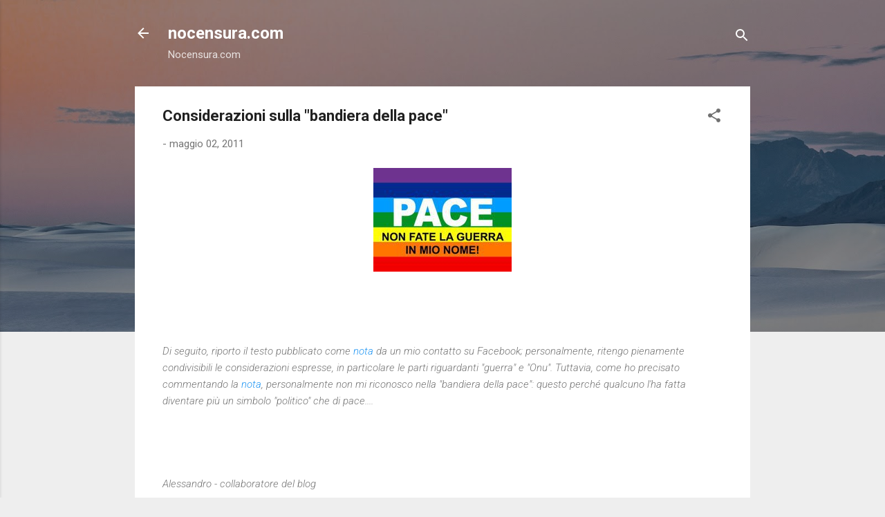

--- FILE ---
content_type: text/html; charset=UTF-8
request_url: http://www.nocensura.com/2011/05/considerazioni-sulla-bandiera-della.html?showComment=1304351353909
body_size: 37043
content:
<!DOCTYPE html>
<html dir='ltr' lang='it'>
<head>
<meta content='width=device-width, initial-scale=1' name='viewport'/>
<title>Considerazioni sulla &quot;bandiera della pace&quot;</title>
<meta content='text/html; charset=UTF-8' http-equiv='Content-Type'/>
<!-- Chrome, Firefox OS and Opera -->
<meta content='#eeeeee' name='theme-color'/>
<!-- Windows Phone -->
<meta content='#eeeeee' name='msapplication-navbutton-color'/>
<meta content='blogger' name='generator'/>
<link href='http://www.nocensura.com/favicon.ico' rel='icon' type='image/x-icon'/>
<link href='http://www.nocensura.com/2011/05/considerazioni-sulla-bandiera-della.html' rel='canonical'/>
<link rel="alternate" type="application/atom+xml" title="nocensura.com - Atom" href="http://www.nocensura.com/feeds/posts/default" />
<link rel="alternate" type="application/rss+xml" title="nocensura.com - RSS" href="http://www.nocensura.com/feeds/posts/default?alt=rss" />
<link rel="service.post" type="application/atom+xml" title="nocensura.com - Atom" href="https://www.blogger.com/feeds/940154310737607589/posts/default" />

<link rel="alternate" type="application/atom+xml" title="nocensura.com - Atom" href="http://www.nocensura.com/feeds/2101249546031522943/comments/default" />
<!--Can't find substitution for tag [blog.ieCssRetrofitLinks]-->
<link href='https://blogger.googleusercontent.com/img/b/R29vZ2xl/AVvXsEhwuQsizAVjaAqkt7d3oVa6is9o4xyL2apPMP4ahVNfWH22RV4_ToUObKk5k7ZFviKXMTQhvlQ-U-uBM73RZkEvMpzEllURNYH3HDEFn7vSstI3cLVGqiuoXGkzyZUhcO-YLIz6Et7eE9g/s1600/230928_1345373289905_1698475826_565442_2593857_n.jpg' rel='image_src'/>
<meta content='http://www.nocensura.com/2011/05/considerazioni-sulla-bandiera-della.html' property='og:url'/>
<meta content='Considerazioni sulla &quot;bandiera della pace&quot;' property='og:title'/>
<meta content='    Di seguito, riporto il testo pubblicato come  nota  da un mio contatto su Facebook; personalmente, ritengo pienamente condivisibili le c...' property='og:description'/>
<meta content='https://blogger.googleusercontent.com/img/b/R29vZ2xl/AVvXsEhwuQsizAVjaAqkt7d3oVa6is9o4xyL2apPMP4ahVNfWH22RV4_ToUObKk5k7ZFviKXMTQhvlQ-U-uBM73RZkEvMpzEllURNYH3HDEFn7vSstI3cLVGqiuoXGkzyZUhcO-YLIz6Et7eE9g/w1200-h630-p-k-no-nu/230928_1345373289905_1698475826_565442_2593857_n.jpg' property='og:image'/>
<style type='text/css'>@font-face{font-family:'Roboto';font-style:italic;font-weight:300;font-stretch:100%;font-display:swap;src:url(//fonts.gstatic.com/s/roboto/v50/KFOKCnqEu92Fr1Mu53ZEC9_Vu3r1gIhOszmOClHrs6ljXfMMLt_QuAX-k3Yi128m0kN2.woff2)format('woff2');unicode-range:U+0460-052F,U+1C80-1C8A,U+20B4,U+2DE0-2DFF,U+A640-A69F,U+FE2E-FE2F;}@font-face{font-family:'Roboto';font-style:italic;font-weight:300;font-stretch:100%;font-display:swap;src:url(//fonts.gstatic.com/s/roboto/v50/KFOKCnqEu92Fr1Mu53ZEC9_Vu3r1gIhOszmOClHrs6ljXfMMLt_QuAz-k3Yi128m0kN2.woff2)format('woff2');unicode-range:U+0301,U+0400-045F,U+0490-0491,U+04B0-04B1,U+2116;}@font-face{font-family:'Roboto';font-style:italic;font-weight:300;font-stretch:100%;font-display:swap;src:url(//fonts.gstatic.com/s/roboto/v50/KFOKCnqEu92Fr1Mu53ZEC9_Vu3r1gIhOszmOClHrs6ljXfMMLt_QuAT-k3Yi128m0kN2.woff2)format('woff2');unicode-range:U+1F00-1FFF;}@font-face{font-family:'Roboto';font-style:italic;font-weight:300;font-stretch:100%;font-display:swap;src:url(//fonts.gstatic.com/s/roboto/v50/KFOKCnqEu92Fr1Mu53ZEC9_Vu3r1gIhOszmOClHrs6ljXfMMLt_QuAv-k3Yi128m0kN2.woff2)format('woff2');unicode-range:U+0370-0377,U+037A-037F,U+0384-038A,U+038C,U+038E-03A1,U+03A3-03FF;}@font-face{font-family:'Roboto';font-style:italic;font-weight:300;font-stretch:100%;font-display:swap;src:url(//fonts.gstatic.com/s/roboto/v50/KFOKCnqEu92Fr1Mu53ZEC9_Vu3r1gIhOszmOClHrs6ljXfMMLt_QuHT-k3Yi128m0kN2.woff2)format('woff2');unicode-range:U+0302-0303,U+0305,U+0307-0308,U+0310,U+0312,U+0315,U+031A,U+0326-0327,U+032C,U+032F-0330,U+0332-0333,U+0338,U+033A,U+0346,U+034D,U+0391-03A1,U+03A3-03A9,U+03B1-03C9,U+03D1,U+03D5-03D6,U+03F0-03F1,U+03F4-03F5,U+2016-2017,U+2034-2038,U+203C,U+2040,U+2043,U+2047,U+2050,U+2057,U+205F,U+2070-2071,U+2074-208E,U+2090-209C,U+20D0-20DC,U+20E1,U+20E5-20EF,U+2100-2112,U+2114-2115,U+2117-2121,U+2123-214F,U+2190,U+2192,U+2194-21AE,U+21B0-21E5,U+21F1-21F2,U+21F4-2211,U+2213-2214,U+2216-22FF,U+2308-230B,U+2310,U+2319,U+231C-2321,U+2336-237A,U+237C,U+2395,U+239B-23B7,U+23D0,U+23DC-23E1,U+2474-2475,U+25AF,U+25B3,U+25B7,U+25BD,U+25C1,U+25CA,U+25CC,U+25FB,U+266D-266F,U+27C0-27FF,U+2900-2AFF,U+2B0E-2B11,U+2B30-2B4C,U+2BFE,U+3030,U+FF5B,U+FF5D,U+1D400-1D7FF,U+1EE00-1EEFF;}@font-face{font-family:'Roboto';font-style:italic;font-weight:300;font-stretch:100%;font-display:swap;src:url(//fonts.gstatic.com/s/roboto/v50/KFOKCnqEu92Fr1Mu53ZEC9_Vu3r1gIhOszmOClHrs6ljXfMMLt_QuGb-k3Yi128m0kN2.woff2)format('woff2');unicode-range:U+0001-000C,U+000E-001F,U+007F-009F,U+20DD-20E0,U+20E2-20E4,U+2150-218F,U+2190,U+2192,U+2194-2199,U+21AF,U+21E6-21F0,U+21F3,U+2218-2219,U+2299,U+22C4-22C6,U+2300-243F,U+2440-244A,U+2460-24FF,U+25A0-27BF,U+2800-28FF,U+2921-2922,U+2981,U+29BF,U+29EB,U+2B00-2BFF,U+4DC0-4DFF,U+FFF9-FFFB,U+10140-1018E,U+10190-1019C,U+101A0,U+101D0-101FD,U+102E0-102FB,U+10E60-10E7E,U+1D2C0-1D2D3,U+1D2E0-1D37F,U+1F000-1F0FF,U+1F100-1F1AD,U+1F1E6-1F1FF,U+1F30D-1F30F,U+1F315,U+1F31C,U+1F31E,U+1F320-1F32C,U+1F336,U+1F378,U+1F37D,U+1F382,U+1F393-1F39F,U+1F3A7-1F3A8,U+1F3AC-1F3AF,U+1F3C2,U+1F3C4-1F3C6,U+1F3CA-1F3CE,U+1F3D4-1F3E0,U+1F3ED,U+1F3F1-1F3F3,U+1F3F5-1F3F7,U+1F408,U+1F415,U+1F41F,U+1F426,U+1F43F,U+1F441-1F442,U+1F444,U+1F446-1F449,U+1F44C-1F44E,U+1F453,U+1F46A,U+1F47D,U+1F4A3,U+1F4B0,U+1F4B3,U+1F4B9,U+1F4BB,U+1F4BF,U+1F4C8-1F4CB,U+1F4D6,U+1F4DA,U+1F4DF,U+1F4E3-1F4E6,U+1F4EA-1F4ED,U+1F4F7,U+1F4F9-1F4FB,U+1F4FD-1F4FE,U+1F503,U+1F507-1F50B,U+1F50D,U+1F512-1F513,U+1F53E-1F54A,U+1F54F-1F5FA,U+1F610,U+1F650-1F67F,U+1F687,U+1F68D,U+1F691,U+1F694,U+1F698,U+1F6AD,U+1F6B2,U+1F6B9-1F6BA,U+1F6BC,U+1F6C6-1F6CF,U+1F6D3-1F6D7,U+1F6E0-1F6EA,U+1F6F0-1F6F3,U+1F6F7-1F6FC,U+1F700-1F7FF,U+1F800-1F80B,U+1F810-1F847,U+1F850-1F859,U+1F860-1F887,U+1F890-1F8AD,U+1F8B0-1F8BB,U+1F8C0-1F8C1,U+1F900-1F90B,U+1F93B,U+1F946,U+1F984,U+1F996,U+1F9E9,U+1FA00-1FA6F,U+1FA70-1FA7C,U+1FA80-1FA89,U+1FA8F-1FAC6,U+1FACE-1FADC,U+1FADF-1FAE9,U+1FAF0-1FAF8,U+1FB00-1FBFF;}@font-face{font-family:'Roboto';font-style:italic;font-weight:300;font-stretch:100%;font-display:swap;src:url(//fonts.gstatic.com/s/roboto/v50/KFOKCnqEu92Fr1Mu53ZEC9_Vu3r1gIhOszmOClHrs6ljXfMMLt_QuAf-k3Yi128m0kN2.woff2)format('woff2');unicode-range:U+0102-0103,U+0110-0111,U+0128-0129,U+0168-0169,U+01A0-01A1,U+01AF-01B0,U+0300-0301,U+0303-0304,U+0308-0309,U+0323,U+0329,U+1EA0-1EF9,U+20AB;}@font-face{font-family:'Roboto';font-style:italic;font-weight:300;font-stretch:100%;font-display:swap;src:url(//fonts.gstatic.com/s/roboto/v50/KFOKCnqEu92Fr1Mu53ZEC9_Vu3r1gIhOszmOClHrs6ljXfMMLt_QuAb-k3Yi128m0kN2.woff2)format('woff2');unicode-range:U+0100-02BA,U+02BD-02C5,U+02C7-02CC,U+02CE-02D7,U+02DD-02FF,U+0304,U+0308,U+0329,U+1D00-1DBF,U+1E00-1E9F,U+1EF2-1EFF,U+2020,U+20A0-20AB,U+20AD-20C0,U+2113,U+2C60-2C7F,U+A720-A7FF;}@font-face{font-family:'Roboto';font-style:italic;font-weight:300;font-stretch:100%;font-display:swap;src:url(//fonts.gstatic.com/s/roboto/v50/KFOKCnqEu92Fr1Mu53ZEC9_Vu3r1gIhOszmOClHrs6ljXfMMLt_QuAj-k3Yi128m0g.woff2)format('woff2');unicode-range:U+0000-00FF,U+0131,U+0152-0153,U+02BB-02BC,U+02C6,U+02DA,U+02DC,U+0304,U+0308,U+0329,U+2000-206F,U+20AC,U+2122,U+2191,U+2193,U+2212,U+2215,U+FEFF,U+FFFD;}@font-face{font-family:'Roboto';font-style:normal;font-weight:400;font-stretch:100%;font-display:swap;src:url(//fonts.gstatic.com/s/roboto/v50/KFO7CnqEu92Fr1ME7kSn66aGLdTylUAMa3GUBHMdazTgWw.woff2)format('woff2');unicode-range:U+0460-052F,U+1C80-1C8A,U+20B4,U+2DE0-2DFF,U+A640-A69F,U+FE2E-FE2F;}@font-face{font-family:'Roboto';font-style:normal;font-weight:400;font-stretch:100%;font-display:swap;src:url(//fonts.gstatic.com/s/roboto/v50/KFO7CnqEu92Fr1ME7kSn66aGLdTylUAMa3iUBHMdazTgWw.woff2)format('woff2');unicode-range:U+0301,U+0400-045F,U+0490-0491,U+04B0-04B1,U+2116;}@font-face{font-family:'Roboto';font-style:normal;font-weight:400;font-stretch:100%;font-display:swap;src:url(//fonts.gstatic.com/s/roboto/v50/KFO7CnqEu92Fr1ME7kSn66aGLdTylUAMa3CUBHMdazTgWw.woff2)format('woff2');unicode-range:U+1F00-1FFF;}@font-face{font-family:'Roboto';font-style:normal;font-weight:400;font-stretch:100%;font-display:swap;src:url(//fonts.gstatic.com/s/roboto/v50/KFO7CnqEu92Fr1ME7kSn66aGLdTylUAMa3-UBHMdazTgWw.woff2)format('woff2');unicode-range:U+0370-0377,U+037A-037F,U+0384-038A,U+038C,U+038E-03A1,U+03A3-03FF;}@font-face{font-family:'Roboto';font-style:normal;font-weight:400;font-stretch:100%;font-display:swap;src:url(//fonts.gstatic.com/s/roboto/v50/KFO7CnqEu92Fr1ME7kSn66aGLdTylUAMawCUBHMdazTgWw.woff2)format('woff2');unicode-range:U+0302-0303,U+0305,U+0307-0308,U+0310,U+0312,U+0315,U+031A,U+0326-0327,U+032C,U+032F-0330,U+0332-0333,U+0338,U+033A,U+0346,U+034D,U+0391-03A1,U+03A3-03A9,U+03B1-03C9,U+03D1,U+03D5-03D6,U+03F0-03F1,U+03F4-03F5,U+2016-2017,U+2034-2038,U+203C,U+2040,U+2043,U+2047,U+2050,U+2057,U+205F,U+2070-2071,U+2074-208E,U+2090-209C,U+20D0-20DC,U+20E1,U+20E5-20EF,U+2100-2112,U+2114-2115,U+2117-2121,U+2123-214F,U+2190,U+2192,U+2194-21AE,U+21B0-21E5,U+21F1-21F2,U+21F4-2211,U+2213-2214,U+2216-22FF,U+2308-230B,U+2310,U+2319,U+231C-2321,U+2336-237A,U+237C,U+2395,U+239B-23B7,U+23D0,U+23DC-23E1,U+2474-2475,U+25AF,U+25B3,U+25B7,U+25BD,U+25C1,U+25CA,U+25CC,U+25FB,U+266D-266F,U+27C0-27FF,U+2900-2AFF,U+2B0E-2B11,U+2B30-2B4C,U+2BFE,U+3030,U+FF5B,U+FF5D,U+1D400-1D7FF,U+1EE00-1EEFF;}@font-face{font-family:'Roboto';font-style:normal;font-weight:400;font-stretch:100%;font-display:swap;src:url(//fonts.gstatic.com/s/roboto/v50/KFO7CnqEu92Fr1ME7kSn66aGLdTylUAMaxKUBHMdazTgWw.woff2)format('woff2');unicode-range:U+0001-000C,U+000E-001F,U+007F-009F,U+20DD-20E0,U+20E2-20E4,U+2150-218F,U+2190,U+2192,U+2194-2199,U+21AF,U+21E6-21F0,U+21F3,U+2218-2219,U+2299,U+22C4-22C6,U+2300-243F,U+2440-244A,U+2460-24FF,U+25A0-27BF,U+2800-28FF,U+2921-2922,U+2981,U+29BF,U+29EB,U+2B00-2BFF,U+4DC0-4DFF,U+FFF9-FFFB,U+10140-1018E,U+10190-1019C,U+101A0,U+101D0-101FD,U+102E0-102FB,U+10E60-10E7E,U+1D2C0-1D2D3,U+1D2E0-1D37F,U+1F000-1F0FF,U+1F100-1F1AD,U+1F1E6-1F1FF,U+1F30D-1F30F,U+1F315,U+1F31C,U+1F31E,U+1F320-1F32C,U+1F336,U+1F378,U+1F37D,U+1F382,U+1F393-1F39F,U+1F3A7-1F3A8,U+1F3AC-1F3AF,U+1F3C2,U+1F3C4-1F3C6,U+1F3CA-1F3CE,U+1F3D4-1F3E0,U+1F3ED,U+1F3F1-1F3F3,U+1F3F5-1F3F7,U+1F408,U+1F415,U+1F41F,U+1F426,U+1F43F,U+1F441-1F442,U+1F444,U+1F446-1F449,U+1F44C-1F44E,U+1F453,U+1F46A,U+1F47D,U+1F4A3,U+1F4B0,U+1F4B3,U+1F4B9,U+1F4BB,U+1F4BF,U+1F4C8-1F4CB,U+1F4D6,U+1F4DA,U+1F4DF,U+1F4E3-1F4E6,U+1F4EA-1F4ED,U+1F4F7,U+1F4F9-1F4FB,U+1F4FD-1F4FE,U+1F503,U+1F507-1F50B,U+1F50D,U+1F512-1F513,U+1F53E-1F54A,U+1F54F-1F5FA,U+1F610,U+1F650-1F67F,U+1F687,U+1F68D,U+1F691,U+1F694,U+1F698,U+1F6AD,U+1F6B2,U+1F6B9-1F6BA,U+1F6BC,U+1F6C6-1F6CF,U+1F6D3-1F6D7,U+1F6E0-1F6EA,U+1F6F0-1F6F3,U+1F6F7-1F6FC,U+1F700-1F7FF,U+1F800-1F80B,U+1F810-1F847,U+1F850-1F859,U+1F860-1F887,U+1F890-1F8AD,U+1F8B0-1F8BB,U+1F8C0-1F8C1,U+1F900-1F90B,U+1F93B,U+1F946,U+1F984,U+1F996,U+1F9E9,U+1FA00-1FA6F,U+1FA70-1FA7C,U+1FA80-1FA89,U+1FA8F-1FAC6,U+1FACE-1FADC,U+1FADF-1FAE9,U+1FAF0-1FAF8,U+1FB00-1FBFF;}@font-face{font-family:'Roboto';font-style:normal;font-weight:400;font-stretch:100%;font-display:swap;src:url(//fonts.gstatic.com/s/roboto/v50/KFO7CnqEu92Fr1ME7kSn66aGLdTylUAMa3OUBHMdazTgWw.woff2)format('woff2');unicode-range:U+0102-0103,U+0110-0111,U+0128-0129,U+0168-0169,U+01A0-01A1,U+01AF-01B0,U+0300-0301,U+0303-0304,U+0308-0309,U+0323,U+0329,U+1EA0-1EF9,U+20AB;}@font-face{font-family:'Roboto';font-style:normal;font-weight:400;font-stretch:100%;font-display:swap;src:url(//fonts.gstatic.com/s/roboto/v50/KFO7CnqEu92Fr1ME7kSn66aGLdTylUAMa3KUBHMdazTgWw.woff2)format('woff2');unicode-range:U+0100-02BA,U+02BD-02C5,U+02C7-02CC,U+02CE-02D7,U+02DD-02FF,U+0304,U+0308,U+0329,U+1D00-1DBF,U+1E00-1E9F,U+1EF2-1EFF,U+2020,U+20A0-20AB,U+20AD-20C0,U+2113,U+2C60-2C7F,U+A720-A7FF;}@font-face{font-family:'Roboto';font-style:normal;font-weight:400;font-stretch:100%;font-display:swap;src:url(//fonts.gstatic.com/s/roboto/v50/KFO7CnqEu92Fr1ME7kSn66aGLdTylUAMa3yUBHMdazQ.woff2)format('woff2');unicode-range:U+0000-00FF,U+0131,U+0152-0153,U+02BB-02BC,U+02C6,U+02DA,U+02DC,U+0304,U+0308,U+0329,U+2000-206F,U+20AC,U+2122,U+2191,U+2193,U+2212,U+2215,U+FEFF,U+FFFD;}@font-face{font-family:'Roboto';font-style:normal;font-weight:700;font-stretch:100%;font-display:swap;src:url(//fonts.gstatic.com/s/roboto/v50/KFO7CnqEu92Fr1ME7kSn66aGLdTylUAMa3GUBHMdazTgWw.woff2)format('woff2');unicode-range:U+0460-052F,U+1C80-1C8A,U+20B4,U+2DE0-2DFF,U+A640-A69F,U+FE2E-FE2F;}@font-face{font-family:'Roboto';font-style:normal;font-weight:700;font-stretch:100%;font-display:swap;src:url(//fonts.gstatic.com/s/roboto/v50/KFO7CnqEu92Fr1ME7kSn66aGLdTylUAMa3iUBHMdazTgWw.woff2)format('woff2');unicode-range:U+0301,U+0400-045F,U+0490-0491,U+04B0-04B1,U+2116;}@font-face{font-family:'Roboto';font-style:normal;font-weight:700;font-stretch:100%;font-display:swap;src:url(//fonts.gstatic.com/s/roboto/v50/KFO7CnqEu92Fr1ME7kSn66aGLdTylUAMa3CUBHMdazTgWw.woff2)format('woff2');unicode-range:U+1F00-1FFF;}@font-face{font-family:'Roboto';font-style:normal;font-weight:700;font-stretch:100%;font-display:swap;src:url(//fonts.gstatic.com/s/roboto/v50/KFO7CnqEu92Fr1ME7kSn66aGLdTylUAMa3-UBHMdazTgWw.woff2)format('woff2');unicode-range:U+0370-0377,U+037A-037F,U+0384-038A,U+038C,U+038E-03A1,U+03A3-03FF;}@font-face{font-family:'Roboto';font-style:normal;font-weight:700;font-stretch:100%;font-display:swap;src:url(//fonts.gstatic.com/s/roboto/v50/KFO7CnqEu92Fr1ME7kSn66aGLdTylUAMawCUBHMdazTgWw.woff2)format('woff2');unicode-range:U+0302-0303,U+0305,U+0307-0308,U+0310,U+0312,U+0315,U+031A,U+0326-0327,U+032C,U+032F-0330,U+0332-0333,U+0338,U+033A,U+0346,U+034D,U+0391-03A1,U+03A3-03A9,U+03B1-03C9,U+03D1,U+03D5-03D6,U+03F0-03F1,U+03F4-03F5,U+2016-2017,U+2034-2038,U+203C,U+2040,U+2043,U+2047,U+2050,U+2057,U+205F,U+2070-2071,U+2074-208E,U+2090-209C,U+20D0-20DC,U+20E1,U+20E5-20EF,U+2100-2112,U+2114-2115,U+2117-2121,U+2123-214F,U+2190,U+2192,U+2194-21AE,U+21B0-21E5,U+21F1-21F2,U+21F4-2211,U+2213-2214,U+2216-22FF,U+2308-230B,U+2310,U+2319,U+231C-2321,U+2336-237A,U+237C,U+2395,U+239B-23B7,U+23D0,U+23DC-23E1,U+2474-2475,U+25AF,U+25B3,U+25B7,U+25BD,U+25C1,U+25CA,U+25CC,U+25FB,U+266D-266F,U+27C0-27FF,U+2900-2AFF,U+2B0E-2B11,U+2B30-2B4C,U+2BFE,U+3030,U+FF5B,U+FF5D,U+1D400-1D7FF,U+1EE00-1EEFF;}@font-face{font-family:'Roboto';font-style:normal;font-weight:700;font-stretch:100%;font-display:swap;src:url(//fonts.gstatic.com/s/roboto/v50/KFO7CnqEu92Fr1ME7kSn66aGLdTylUAMaxKUBHMdazTgWw.woff2)format('woff2');unicode-range:U+0001-000C,U+000E-001F,U+007F-009F,U+20DD-20E0,U+20E2-20E4,U+2150-218F,U+2190,U+2192,U+2194-2199,U+21AF,U+21E6-21F0,U+21F3,U+2218-2219,U+2299,U+22C4-22C6,U+2300-243F,U+2440-244A,U+2460-24FF,U+25A0-27BF,U+2800-28FF,U+2921-2922,U+2981,U+29BF,U+29EB,U+2B00-2BFF,U+4DC0-4DFF,U+FFF9-FFFB,U+10140-1018E,U+10190-1019C,U+101A0,U+101D0-101FD,U+102E0-102FB,U+10E60-10E7E,U+1D2C0-1D2D3,U+1D2E0-1D37F,U+1F000-1F0FF,U+1F100-1F1AD,U+1F1E6-1F1FF,U+1F30D-1F30F,U+1F315,U+1F31C,U+1F31E,U+1F320-1F32C,U+1F336,U+1F378,U+1F37D,U+1F382,U+1F393-1F39F,U+1F3A7-1F3A8,U+1F3AC-1F3AF,U+1F3C2,U+1F3C4-1F3C6,U+1F3CA-1F3CE,U+1F3D4-1F3E0,U+1F3ED,U+1F3F1-1F3F3,U+1F3F5-1F3F7,U+1F408,U+1F415,U+1F41F,U+1F426,U+1F43F,U+1F441-1F442,U+1F444,U+1F446-1F449,U+1F44C-1F44E,U+1F453,U+1F46A,U+1F47D,U+1F4A3,U+1F4B0,U+1F4B3,U+1F4B9,U+1F4BB,U+1F4BF,U+1F4C8-1F4CB,U+1F4D6,U+1F4DA,U+1F4DF,U+1F4E3-1F4E6,U+1F4EA-1F4ED,U+1F4F7,U+1F4F9-1F4FB,U+1F4FD-1F4FE,U+1F503,U+1F507-1F50B,U+1F50D,U+1F512-1F513,U+1F53E-1F54A,U+1F54F-1F5FA,U+1F610,U+1F650-1F67F,U+1F687,U+1F68D,U+1F691,U+1F694,U+1F698,U+1F6AD,U+1F6B2,U+1F6B9-1F6BA,U+1F6BC,U+1F6C6-1F6CF,U+1F6D3-1F6D7,U+1F6E0-1F6EA,U+1F6F0-1F6F3,U+1F6F7-1F6FC,U+1F700-1F7FF,U+1F800-1F80B,U+1F810-1F847,U+1F850-1F859,U+1F860-1F887,U+1F890-1F8AD,U+1F8B0-1F8BB,U+1F8C0-1F8C1,U+1F900-1F90B,U+1F93B,U+1F946,U+1F984,U+1F996,U+1F9E9,U+1FA00-1FA6F,U+1FA70-1FA7C,U+1FA80-1FA89,U+1FA8F-1FAC6,U+1FACE-1FADC,U+1FADF-1FAE9,U+1FAF0-1FAF8,U+1FB00-1FBFF;}@font-face{font-family:'Roboto';font-style:normal;font-weight:700;font-stretch:100%;font-display:swap;src:url(//fonts.gstatic.com/s/roboto/v50/KFO7CnqEu92Fr1ME7kSn66aGLdTylUAMa3OUBHMdazTgWw.woff2)format('woff2');unicode-range:U+0102-0103,U+0110-0111,U+0128-0129,U+0168-0169,U+01A0-01A1,U+01AF-01B0,U+0300-0301,U+0303-0304,U+0308-0309,U+0323,U+0329,U+1EA0-1EF9,U+20AB;}@font-face{font-family:'Roboto';font-style:normal;font-weight:700;font-stretch:100%;font-display:swap;src:url(//fonts.gstatic.com/s/roboto/v50/KFO7CnqEu92Fr1ME7kSn66aGLdTylUAMa3KUBHMdazTgWw.woff2)format('woff2');unicode-range:U+0100-02BA,U+02BD-02C5,U+02C7-02CC,U+02CE-02D7,U+02DD-02FF,U+0304,U+0308,U+0329,U+1D00-1DBF,U+1E00-1E9F,U+1EF2-1EFF,U+2020,U+20A0-20AB,U+20AD-20C0,U+2113,U+2C60-2C7F,U+A720-A7FF;}@font-face{font-family:'Roboto';font-style:normal;font-weight:700;font-stretch:100%;font-display:swap;src:url(//fonts.gstatic.com/s/roboto/v50/KFO7CnqEu92Fr1ME7kSn66aGLdTylUAMa3yUBHMdazQ.woff2)format('woff2');unicode-range:U+0000-00FF,U+0131,U+0152-0153,U+02BB-02BC,U+02C6,U+02DA,U+02DC,U+0304,U+0308,U+0329,U+2000-206F,U+20AC,U+2122,U+2191,U+2193,U+2212,U+2215,U+FEFF,U+FFFD;}</style>
<style id='page-skin-1' type='text/css'><!--
/*! normalize.css v3.0.1 | MIT License | git.io/normalize */html{font-family:sans-serif;-ms-text-size-adjust:100%;-webkit-text-size-adjust:100%}body{margin:0}article,aside,details,figcaption,figure,footer,header,hgroup,main,nav,section,summary{display:block}audio,canvas,progress,video{display:inline-block;vertical-align:baseline}audio:not([controls]){display:none;height:0}[hidden],template{display:none}a{background:transparent}a:active,a:hover{outline:0}abbr[title]{border-bottom:1px dotted}b,strong{font-weight:bold}dfn{font-style:italic}h1{font-size:2em;margin:.67em 0}mark{background:#ff0;color:#000}small{font-size:80%}sub,sup{font-size:75%;line-height:0;position:relative;vertical-align:baseline}sup{top:-0.5em}sub{bottom:-0.25em}img{border:0}svg:not(:root){overflow:hidden}figure{margin:1em 40px}hr{-moz-box-sizing:content-box;box-sizing:content-box;height:0}pre{overflow:auto}code,kbd,pre,samp{font-family:monospace,monospace;font-size:1em}button,input,optgroup,select,textarea{color:inherit;font:inherit;margin:0}button{overflow:visible}button,select{text-transform:none}button,html input[type="button"],input[type="reset"],input[type="submit"]{-webkit-appearance:button;cursor:pointer}button[disabled],html input[disabled]{cursor:default}button::-moz-focus-inner,input::-moz-focus-inner{border:0;padding:0}input{line-height:normal}input[type="checkbox"],input[type="radio"]{box-sizing:border-box;padding:0}input[type="number"]::-webkit-inner-spin-button,input[type="number"]::-webkit-outer-spin-button{height:auto}input[type="search"]{-webkit-appearance:textfield;-moz-box-sizing:content-box;-webkit-box-sizing:content-box;box-sizing:content-box}input[type="search"]::-webkit-search-cancel-button,input[type="search"]::-webkit-search-decoration{-webkit-appearance:none}fieldset{border:1px solid #c0c0c0;margin:0 2px;padding:.35em .625em .75em}legend{border:0;padding:0}textarea{overflow:auto}optgroup{font-weight:bold}table{border-collapse:collapse;border-spacing:0}td,th{padding:0}
/*!************************************************
* Blogger Template Style
* Name: Contempo
**************************************************/
body{
overflow-wrap:break-word;
word-break:break-word;
word-wrap:break-word
}
.hidden{
display:none
}
.invisible{
visibility:hidden
}
.container::after,.float-container::after{
clear:both;
content:"";
display:table
}
.clearboth{
clear:both
}
#comments .comment .comment-actions,.subscribe-popup .FollowByEmail .follow-by-email-submit,.widget.Profile .profile-link,.widget.Profile .profile-link.visit-profile{
background:0 0;
border:0;
box-shadow:none;
color:#2196f3;
cursor:pointer;
font-size:14px;
font-weight:700;
outline:0;
text-decoration:none;
text-transform:uppercase;
width:auto
}
.dim-overlay{
background-color:rgba(0,0,0,.54);
height:100vh;
left:0;
position:fixed;
top:0;
width:100%
}
#sharing-dim-overlay{
background-color:transparent
}
input::-ms-clear{
display:none
}
.blogger-logo,.svg-icon-24.blogger-logo{
fill:#ff9800;
opacity:1
}
.loading-spinner-large{
-webkit-animation:mspin-rotate 1.568s infinite linear;
animation:mspin-rotate 1.568s infinite linear;
height:48px;
overflow:hidden;
position:absolute;
width:48px;
z-index:200
}
.loading-spinner-large>div{
-webkit-animation:mspin-revrot 5332ms infinite steps(4);
animation:mspin-revrot 5332ms infinite steps(4)
}
.loading-spinner-large>div>div{
-webkit-animation:mspin-singlecolor-large-film 1333ms infinite steps(81);
animation:mspin-singlecolor-large-film 1333ms infinite steps(81);
background-size:100%;
height:48px;
width:3888px
}
.mspin-black-large>div>div,.mspin-grey_54-large>div>div{
background-image:url(https://www.blogblog.com/indie/mspin_black_large.svg)
}
.mspin-white-large>div>div{
background-image:url(https://www.blogblog.com/indie/mspin_white_large.svg)
}
.mspin-grey_54-large{
opacity:.54
}
@-webkit-keyframes mspin-singlecolor-large-film{
from{
-webkit-transform:translateX(0);
transform:translateX(0)
}
to{
-webkit-transform:translateX(-3888px);
transform:translateX(-3888px)
}
}
@keyframes mspin-singlecolor-large-film{
from{
-webkit-transform:translateX(0);
transform:translateX(0)
}
to{
-webkit-transform:translateX(-3888px);
transform:translateX(-3888px)
}
}
@-webkit-keyframes mspin-rotate{
from{
-webkit-transform:rotate(0);
transform:rotate(0)
}
to{
-webkit-transform:rotate(360deg);
transform:rotate(360deg)
}
}
@keyframes mspin-rotate{
from{
-webkit-transform:rotate(0);
transform:rotate(0)
}
to{
-webkit-transform:rotate(360deg);
transform:rotate(360deg)
}
}
@-webkit-keyframes mspin-revrot{
from{
-webkit-transform:rotate(0);
transform:rotate(0)
}
to{
-webkit-transform:rotate(-360deg);
transform:rotate(-360deg)
}
}
@keyframes mspin-revrot{
from{
-webkit-transform:rotate(0);
transform:rotate(0)
}
to{
-webkit-transform:rotate(-360deg);
transform:rotate(-360deg)
}
}
.skip-navigation{
background-color:#fff;
box-sizing:border-box;
color:#000;
display:block;
height:0;
left:0;
line-height:50px;
overflow:hidden;
padding-top:0;
position:fixed;
text-align:center;
top:0;
-webkit-transition:box-shadow .3s,height .3s,padding-top .3s;
transition:box-shadow .3s,height .3s,padding-top .3s;
width:100%;
z-index:900
}
.skip-navigation:focus{
box-shadow:0 4px 5px 0 rgba(0,0,0,.14),0 1px 10px 0 rgba(0,0,0,.12),0 2px 4px -1px rgba(0,0,0,.2);
height:50px
}
#main{
outline:0
}
.main-heading{
position:absolute;
clip:rect(1px,1px,1px,1px);
padding:0;
border:0;
height:1px;
width:1px;
overflow:hidden
}
.Attribution{
margin-top:1em;
text-align:center
}
.Attribution .blogger img,.Attribution .blogger svg{
vertical-align:bottom
}
.Attribution .blogger img{
margin-right:.5em
}
.Attribution div{
line-height:24px;
margin-top:.5em
}
.Attribution .copyright,.Attribution .image-attribution{
font-size:.7em;
margin-top:1.5em
}
.BLOG_mobile_video_class{
display:none
}
.bg-photo{
background-attachment:scroll!important
}
body .CSS_LIGHTBOX{
z-index:900
}
.extendable .show-less,.extendable .show-more{
border-color:#2196f3;
color:#2196f3;
margin-top:8px
}
.extendable .show-less.hidden,.extendable .show-more.hidden{
display:none
}
.inline-ad{
display:none;
max-width:100%;
overflow:hidden
}
.adsbygoogle{
display:block
}
#cookieChoiceInfo{
bottom:0;
top:auto
}
iframe.b-hbp-video{
border:0
}
.post-body img{
max-width:100%
}
.post-body iframe{
max-width:100%
}
.post-body a[imageanchor="1"]{
display:inline-block
}
.byline{
margin-right:1em
}
.byline:last-child{
margin-right:0
}
.link-copied-dialog{
max-width:520px;
outline:0
}
.link-copied-dialog .modal-dialog-buttons{
margin-top:8px
}
.link-copied-dialog .goog-buttonset-default{
background:0 0;
border:0
}
.link-copied-dialog .goog-buttonset-default:focus{
outline:0
}
.paging-control-container{
margin-bottom:16px
}
.paging-control-container .paging-control{
display:inline-block
}
.paging-control-container .comment-range-text::after,.paging-control-container .paging-control{
color:#2196f3
}
.paging-control-container .comment-range-text,.paging-control-container .paging-control{
margin-right:8px
}
.paging-control-container .comment-range-text::after,.paging-control-container .paging-control::after{
content:"\b7";
cursor:default;
padding-left:8px;
pointer-events:none
}
.paging-control-container .comment-range-text:last-child::after,.paging-control-container .paging-control:last-child::after{
content:none
}
.byline.reactions iframe{
height:20px
}
.b-notification{
color:#000;
background-color:#fff;
border-bottom:solid 1px #000;
box-sizing:border-box;
padding:16px 32px;
text-align:center
}
.b-notification.visible{
-webkit-transition:margin-top .3s cubic-bezier(.4,0,.2,1);
transition:margin-top .3s cubic-bezier(.4,0,.2,1)
}
.b-notification.invisible{
position:absolute
}
.b-notification-close{
position:absolute;
right:8px;
top:8px
}
.no-posts-message{
line-height:40px;
text-align:center
}
@media screen and (max-width:800px){
body.item-view .post-body a[imageanchor="1"][style*="float: left;"],body.item-view .post-body a[imageanchor="1"][style*="float: right;"]{
float:none!important;
clear:none!important
}
body.item-view .post-body a[imageanchor="1"] img{
display:block;
height:auto;
margin:0 auto
}
body.item-view .post-body>.separator:first-child>a[imageanchor="1"]:first-child{
margin-top:20px
}
.post-body a[imageanchor]{
display:block
}
body.item-view .post-body a[imageanchor="1"]{
margin-left:0!important;
margin-right:0!important
}
body.item-view .post-body a[imageanchor="1"]+a[imageanchor="1"]{
margin-top:16px
}
}
.item-control{
display:none
}
#comments{
border-top:1px dashed rgba(0,0,0,.54);
margin-top:20px;
padding:20px
}
#comments .comment-thread ol{
margin:0;
padding-left:0;
padding-left:0
}
#comments .comment .comment-replybox-single,#comments .comment-thread .comment-replies{
margin-left:60px
}
#comments .comment-thread .thread-count{
display:none
}
#comments .comment{
list-style-type:none;
padding:0 0 30px;
position:relative
}
#comments .comment .comment{
padding-bottom:8px
}
.comment .avatar-image-container{
position:absolute
}
.comment .avatar-image-container img{
border-radius:50%
}
.avatar-image-container svg,.comment .avatar-image-container .avatar-icon{
border-radius:50%;
border:solid 1px #707070;
box-sizing:border-box;
fill:#707070;
height:35px;
margin:0;
padding:7px;
width:35px
}
.comment .comment-block{
margin-top:10px;
margin-left:60px;
padding-bottom:0
}
#comments .comment-author-header-wrapper{
margin-left:40px
}
#comments .comment .thread-expanded .comment-block{
padding-bottom:20px
}
#comments .comment .comment-header .user,#comments .comment .comment-header .user a{
color:#212121;
font-style:normal;
font-weight:700
}
#comments .comment .comment-actions{
bottom:0;
margin-bottom:15px;
position:absolute
}
#comments .comment .comment-actions>*{
margin-right:8px
}
#comments .comment .comment-header .datetime{
bottom:0;
color:rgba(33,33,33,.54);
display:inline-block;
font-size:13px;
font-style:italic;
margin-left:8px
}
#comments .comment .comment-footer .comment-timestamp a,#comments .comment .comment-header .datetime a{
color:rgba(33,33,33,.54)
}
#comments .comment .comment-content,.comment .comment-body{
margin-top:12px;
word-break:break-word
}
.comment-body{
margin-bottom:12px
}
#comments.embed[data-num-comments="0"]{
border:0;
margin-top:0;
padding-top:0
}
#comments.embed[data-num-comments="0"] #comment-post-message,#comments.embed[data-num-comments="0"] div.comment-form>p,#comments.embed[data-num-comments="0"] p.comment-footer{
display:none
}
#comment-editor-src{
display:none
}
.comments .comments-content .loadmore.loaded{
max-height:0;
opacity:0;
overflow:hidden
}
.extendable .remaining-items{
height:0;
overflow:hidden;
-webkit-transition:height .3s cubic-bezier(.4,0,.2,1);
transition:height .3s cubic-bezier(.4,0,.2,1)
}
.extendable .remaining-items.expanded{
height:auto
}
.svg-icon-24,.svg-icon-24-button{
cursor:pointer;
height:24px;
width:24px;
min-width:24px
}
.touch-icon{
margin:-12px;
padding:12px
}
.touch-icon:active,.touch-icon:focus{
background-color:rgba(153,153,153,.4);
border-radius:50%
}
svg:not(:root).touch-icon{
overflow:visible
}
html[dir=rtl] .rtl-reversible-icon{
-webkit-transform:scaleX(-1);
-ms-transform:scaleX(-1);
transform:scaleX(-1)
}
.svg-icon-24-button,.touch-icon-button{
background:0 0;
border:0;
margin:0;
outline:0;
padding:0
}
.touch-icon-button .touch-icon:active,.touch-icon-button .touch-icon:focus{
background-color:transparent
}
.touch-icon-button:active .touch-icon,.touch-icon-button:focus .touch-icon{
background-color:rgba(153,153,153,.4);
border-radius:50%
}
.Profile .default-avatar-wrapper .avatar-icon{
border-radius:50%;
border:solid 1px #707070;
box-sizing:border-box;
fill:#707070;
margin:0
}
.Profile .individual .default-avatar-wrapper .avatar-icon{
padding:25px
}
.Profile .individual .avatar-icon,.Profile .individual .profile-img{
height:120px;
width:120px
}
.Profile .team .default-avatar-wrapper .avatar-icon{
padding:8px
}
.Profile .team .avatar-icon,.Profile .team .default-avatar-wrapper,.Profile .team .profile-img{
height:40px;
width:40px
}
.snippet-container{
margin:0;
position:relative;
overflow:hidden
}
.snippet-fade{
bottom:0;
box-sizing:border-box;
position:absolute;
width:96px
}
.snippet-fade{
right:0
}
.snippet-fade:after{
content:"\2026"
}
.snippet-fade:after{
float:right
}
.post-bottom{
-webkit-box-align:center;
-webkit-align-items:center;
-ms-flex-align:center;
align-items:center;
display:-webkit-box;
display:-webkit-flex;
display:-ms-flexbox;
display:flex;
-webkit-flex-wrap:wrap;
-ms-flex-wrap:wrap;
flex-wrap:wrap
}
.post-footer{
-webkit-box-flex:1;
-webkit-flex:1 1 auto;
-ms-flex:1 1 auto;
flex:1 1 auto;
-webkit-flex-wrap:wrap;
-ms-flex-wrap:wrap;
flex-wrap:wrap;
-webkit-box-ordinal-group:2;
-webkit-order:1;
-ms-flex-order:1;
order:1
}
.post-footer>*{
-webkit-box-flex:0;
-webkit-flex:0 1 auto;
-ms-flex:0 1 auto;
flex:0 1 auto
}
.post-footer .byline:last-child{
margin-right:1em
}
.jump-link{
-webkit-box-flex:0;
-webkit-flex:0 0 auto;
-ms-flex:0 0 auto;
flex:0 0 auto;
-webkit-box-ordinal-group:3;
-webkit-order:2;
-ms-flex-order:2;
order:2
}
.centered-top-container.sticky{
left:0;
position:fixed;
right:0;
top:0;
width:auto;
z-index:50;
-webkit-transition-property:opacity,-webkit-transform;
transition-property:opacity,-webkit-transform;
transition-property:transform,opacity;
transition-property:transform,opacity,-webkit-transform;
-webkit-transition-duration:.2s;
transition-duration:.2s;
-webkit-transition-timing-function:cubic-bezier(.4,0,.2,1);
transition-timing-function:cubic-bezier(.4,0,.2,1)
}
.centered-top-placeholder{
display:none
}
.collapsed-header .centered-top-placeholder{
display:block
}
.centered-top-container .Header .replaced h1,.centered-top-placeholder .Header .replaced h1{
display:none
}
.centered-top-container.sticky .Header .replaced h1{
display:block
}
.centered-top-container.sticky .Header .header-widget{
background:0 0
}
.centered-top-container.sticky .Header .header-image-wrapper{
display:none
}
.centered-top-container img,.centered-top-placeholder img{
max-width:100%
}
.collapsible{
-webkit-transition:height .3s cubic-bezier(.4,0,.2,1);
transition:height .3s cubic-bezier(.4,0,.2,1)
}
.collapsible,.collapsible>summary{
display:block;
overflow:hidden
}
.collapsible>:not(summary){
display:none
}
.collapsible[open]>:not(summary){
display:block
}
.collapsible:focus,.collapsible>summary:focus{
outline:0
}
.collapsible>summary{
cursor:pointer;
display:block;
padding:0
}
.collapsible:focus>summary,.collapsible>summary:focus{
background-color:transparent
}
.collapsible>summary::-webkit-details-marker{
display:none
}
.collapsible-title{
-webkit-box-align:center;
-webkit-align-items:center;
-ms-flex-align:center;
align-items:center;
display:-webkit-box;
display:-webkit-flex;
display:-ms-flexbox;
display:flex
}
.collapsible-title .title{
-webkit-box-flex:1;
-webkit-flex:1 1 auto;
-ms-flex:1 1 auto;
flex:1 1 auto;
-webkit-box-ordinal-group:1;
-webkit-order:0;
-ms-flex-order:0;
order:0;
overflow:hidden;
text-overflow:ellipsis;
white-space:nowrap
}
.collapsible-title .chevron-down,.collapsible[open] .collapsible-title .chevron-up{
display:block
}
.collapsible-title .chevron-up,.collapsible[open] .collapsible-title .chevron-down{
display:none
}
.flat-button{
cursor:pointer;
display:inline-block;
font-weight:700;
text-transform:uppercase;
border-radius:2px;
padding:8px;
margin:-8px
}
.flat-icon-button{
background:0 0;
border:0;
margin:0;
outline:0;
padding:0;
margin:-12px;
padding:12px;
cursor:pointer;
box-sizing:content-box;
display:inline-block;
line-height:0
}
.flat-icon-button,.flat-icon-button .splash-wrapper{
border-radius:50%
}
.flat-icon-button .splash.animate{
-webkit-animation-duration:.3s;
animation-duration:.3s
}
.overflowable-container{
max-height:46px;
overflow:hidden;
position:relative
}
.overflow-button{
cursor:pointer
}
#overflowable-dim-overlay{
background:0 0
}
.overflow-popup{
box-shadow:0 2px 2px 0 rgba(0,0,0,.14),0 3px 1px -2px rgba(0,0,0,.2),0 1px 5px 0 rgba(0,0,0,.12);
background-color:#ffffff;
left:0;
max-width:calc(100% - 32px);
position:absolute;
top:0;
visibility:hidden;
z-index:101
}
.overflow-popup ul{
list-style:none
}
.overflow-popup .tabs li,.overflow-popup li{
display:block;
height:auto
}
.overflow-popup .tabs li{
padding-left:0;
padding-right:0
}
.overflow-button.hidden,.overflow-popup .tabs li.hidden,.overflow-popup li.hidden{
display:none
}
.pill-button{
background:0 0;
border:1px solid;
border-radius:12px;
cursor:pointer;
display:inline-block;
padding:4px 16px;
text-transform:uppercase
}
.ripple{
position:relative
}
.ripple>*{
z-index:1
}
.splash-wrapper{
bottom:0;
left:0;
overflow:hidden;
pointer-events:none;
position:absolute;
right:0;
top:0;
z-index:0
}
.splash{
background:#ccc;
border-radius:100%;
display:block;
opacity:.6;
position:absolute;
-webkit-transform:scale(0);
-ms-transform:scale(0);
transform:scale(0)
}
.splash.animate{
-webkit-animation:ripple-effect .4s linear;
animation:ripple-effect .4s linear
}
@-webkit-keyframes ripple-effect{
100%{
opacity:0;
-webkit-transform:scale(2.5);
transform:scale(2.5)
}
}
@keyframes ripple-effect{
100%{
opacity:0;
-webkit-transform:scale(2.5);
transform:scale(2.5)
}
}
.search{
display:-webkit-box;
display:-webkit-flex;
display:-ms-flexbox;
display:flex;
line-height:24px;
width:24px
}
.search.focused{
width:100%
}
.search.focused .section{
width:100%
}
.search form{
z-index:101
}
.search h3{
display:none
}
.search form{
display:-webkit-box;
display:-webkit-flex;
display:-ms-flexbox;
display:flex;
-webkit-box-flex:1;
-webkit-flex:1 0 0;
-ms-flex:1 0 0px;
flex:1 0 0;
border-bottom:solid 1px transparent;
padding-bottom:8px
}
.search form>*{
display:none
}
.search.focused form>*{
display:block
}
.search .search-input label{
display:none
}
.centered-top-placeholder.cloned .search form{
z-index:30
}
.search.focused form{
border-color:#ffffff;
position:relative;
width:auto
}
.collapsed-header .centered-top-container .search.focused form{
border-bottom-color:transparent
}
.search-expand{
-webkit-box-flex:0;
-webkit-flex:0 0 auto;
-ms-flex:0 0 auto;
flex:0 0 auto
}
.search-expand-text{
display:none
}
.search-close{
display:inline;
vertical-align:middle
}
.search-input{
-webkit-box-flex:1;
-webkit-flex:1 0 1px;
-ms-flex:1 0 1px;
flex:1 0 1px
}
.search-input input{
background:0 0;
border:0;
box-sizing:border-box;
color:#ffffff;
display:inline-block;
outline:0;
width:calc(100% - 48px)
}
.search-input input.no-cursor{
color:transparent;
text-shadow:0 0 0 #ffffff
}
.collapsed-header .centered-top-container .search-action,.collapsed-header .centered-top-container .search-input input{
color:#212121
}
.collapsed-header .centered-top-container .search-input input.no-cursor{
color:transparent;
text-shadow:0 0 0 #212121
}
.collapsed-header .centered-top-container .search-input input.no-cursor:focus,.search-input input.no-cursor:focus{
outline:0
}
.search-focused>*{
visibility:hidden
}
.search-focused .search,.search-focused .search-icon{
visibility:visible
}
.search.focused .search-action{
display:block
}
.search.focused .search-action:disabled{
opacity:.3
}
.widget.Sharing .sharing-button{
display:none
}
.widget.Sharing .sharing-buttons li{
padding:0
}
.widget.Sharing .sharing-buttons li span{
display:none
}
.post-share-buttons{
position:relative
}
.centered-bottom .share-buttons .svg-icon-24,.share-buttons .svg-icon-24{
fill:#212121
}
.sharing-open.touch-icon-button:active .touch-icon,.sharing-open.touch-icon-button:focus .touch-icon{
background-color:transparent
}
.share-buttons{
background-color:#ffffff;
border-radius:2px;
box-shadow:0 2px 2px 0 rgba(0,0,0,.14),0 3px 1px -2px rgba(0,0,0,.2),0 1px 5px 0 rgba(0,0,0,.12);
color:#212121;
list-style:none;
margin:0;
padding:8px 0;
position:absolute;
top:-11px;
min-width:200px;
z-index:101
}
.share-buttons.hidden{
display:none
}
.sharing-button{
background:0 0;
border:0;
margin:0;
outline:0;
padding:0;
cursor:pointer
}
.share-buttons li{
margin:0;
height:48px
}
.share-buttons li:last-child{
margin-bottom:0
}
.share-buttons li .sharing-platform-button{
box-sizing:border-box;
cursor:pointer;
display:block;
height:100%;
margin-bottom:0;
padding:0 16px;
position:relative;
width:100%
}
.share-buttons li .sharing-platform-button:focus,.share-buttons li .sharing-platform-button:hover{
background-color:rgba(128,128,128,.1);
outline:0
}
.share-buttons li svg[class*=" sharing-"],.share-buttons li svg[class^=sharing-]{
position:absolute;
top:10px
}
.share-buttons li span.sharing-platform-button{
position:relative;
top:0
}
.share-buttons li .platform-sharing-text{
display:block;
font-size:16px;
line-height:48px;
white-space:nowrap
}
.share-buttons li .platform-sharing-text{
margin-left:56px
}
.sidebar-container{
background-color:#ffffff;
max-width:284px;
overflow-y:auto;
-webkit-transition-property:-webkit-transform;
transition-property:-webkit-transform;
transition-property:transform;
transition-property:transform,-webkit-transform;
-webkit-transition-duration:.3s;
transition-duration:.3s;
-webkit-transition-timing-function:cubic-bezier(0,0,.2,1);
transition-timing-function:cubic-bezier(0,0,.2,1);
width:284px;
z-index:101;
-webkit-overflow-scrolling:touch
}
.sidebar-container .navigation{
line-height:0;
padding:16px
}
.sidebar-container .sidebar-back{
cursor:pointer
}
.sidebar-container .widget{
background:0 0;
margin:0 16px;
padding:16px 0
}
.sidebar-container .widget .title{
color:#212121;
margin:0
}
.sidebar-container .widget ul{
list-style:none;
margin:0;
padding:0
}
.sidebar-container .widget ul ul{
margin-left:1em
}
.sidebar-container .widget li{
font-size:16px;
line-height:normal
}
.sidebar-container .widget+.widget{
border-top:1px dashed #cccccc
}
.BlogArchive li{
margin:16px 0
}
.BlogArchive li:last-child{
margin-bottom:0
}
.Label li a{
display:inline-block
}
.BlogArchive .post-count,.Label .label-count{
float:right;
margin-left:.25em
}
.BlogArchive .post-count::before,.Label .label-count::before{
content:"("
}
.BlogArchive .post-count::after,.Label .label-count::after{
content:")"
}
.widget.Translate .skiptranslate>div{
display:block!important
}
.widget.Profile .profile-link{
display:-webkit-box;
display:-webkit-flex;
display:-ms-flexbox;
display:flex
}
.widget.Profile .team-member .default-avatar-wrapper,.widget.Profile .team-member .profile-img{
-webkit-box-flex:0;
-webkit-flex:0 0 auto;
-ms-flex:0 0 auto;
flex:0 0 auto;
margin-right:1em
}
.widget.Profile .individual .profile-link{
-webkit-box-orient:vertical;
-webkit-box-direction:normal;
-webkit-flex-direction:column;
-ms-flex-direction:column;
flex-direction:column
}
.widget.Profile .team .profile-link .profile-name{
-webkit-align-self:center;
-ms-flex-item-align:center;
align-self:center;
display:block;
-webkit-box-flex:1;
-webkit-flex:1 1 auto;
-ms-flex:1 1 auto;
flex:1 1 auto
}
.dim-overlay{
background-color:rgba(0,0,0,.54);
z-index:100
}
body.sidebar-visible{
overflow-y:hidden
}
@media screen and (max-width:1439px){
.sidebar-container{
bottom:0;
position:fixed;
top:0;
left:0;
right:auto
}
.sidebar-container.sidebar-invisible{
-webkit-transition-timing-function:cubic-bezier(.4,0,.6,1);
transition-timing-function:cubic-bezier(.4,0,.6,1);
-webkit-transform:translateX(-284px);
-ms-transform:translateX(-284px);
transform:translateX(-284px)
}
}
@media screen and (min-width:1440px){
.sidebar-container{
position:absolute;
top:0;
left:0;
right:auto
}
.sidebar-container .navigation{
display:none
}
}
.dialog{
box-shadow:0 2px 2px 0 rgba(0,0,0,.14),0 3px 1px -2px rgba(0,0,0,.2),0 1px 5px 0 rgba(0,0,0,.12);
background:#ffffff;
box-sizing:border-box;
color:#757575;
padding:30px;
position:fixed;
text-align:center;
width:calc(100% - 24px);
z-index:101
}
.dialog input[type=email],.dialog input[type=text]{
background-color:transparent;
border:0;
border-bottom:solid 1px rgba(117,117,117,.12);
color:#757575;
display:block;
font-family:Roboto, sans-serif;
font-size:16px;
line-height:24px;
margin:auto;
padding-bottom:7px;
outline:0;
text-align:center;
width:100%
}
.dialog input[type=email]::-webkit-input-placeholder,.dialog input[type=text]::-webkit-input-placeholder{
color:#757575
}
.dialog input[type=email]::-moz-placeholder,.dialog input[type=text]::-moz-placeholder{
color:#757575
}
.dialog input[type=email]:-ms-input-placeholder,.dialog input[type=text]:-ms-input-placeholder{
color:#757575
}
.dialog input[type=email]::-ms-input-placeholder,.dialog input[type=text]::-ms-input-placeholder{
color:#757575
}
.dialog input[type=email]::placeholder,.dialog input[type=text]::placeholder{
color:#757575
}
.dialog input[type=email]:focus,.dialog input[type=text]:focus{
border-bottom:solid 2px #2196f3;
padding-bottom:6px
}
.dialog input.no-cursor{
color:transparent;
text-shadow:0 0 0 #757575
}
.dialog input.no-cursor:focus{
outline:0
}
.dialog input.no-cursor:focus{
outline:0
}
.dialog input[type=submit]{
font-family:Roboto, sans-serif
}
.dialog .goog-buttonset-default{
color:#2196f3
}
.subscribe-popup{
max-width:364px
}
.subscribe-popup h3{
color:#212121;
font-size:1.8em;
margin-top:0
}
.subscribe-popup .FollowByEmail h3{
display:none
}
.subscribe-popup .FollowByEmail .follow-by-email-submit{
color:#2196f3;
display:inline-block;
margin:0 auto;
margin-top:24px;
width:auto;
white-space:normal
}
.subscribe-popup .FollowByEmail .follow-by-email-submit:disabled{
cursor:default;
opacity:.3
}
@media (max-width:800px){
.blog-name div.widget.Subscribe{
margin-bottom:16px
}
body.item-view .blog-name div.widget.Subscribe{
margin:8px auto 16px auto;
width:100%
}
}
.tabs{
list-style:none
}
.tabs li{
display:inline-block
}
.tabs li a{
cursor:pointer;
display:inline-block;
font-weight:700;
text-transform:uppercase;
padding:12px 8px
}
.tabs .selected{
border-bottom:4px solid #ffffff
}
.tabs .selected a{
color:#ffffff
}
body#layout .bg-photo,body#layout .bg-photo-overlay{
display:none
}
body#layout .page_body{
padding:0;
position:relative;
top:0
}
body#layout .page{
display:inline-block;
left:inherit;
position:relative;
vertical-align:top;
width:540px
}
body#layout .centered{
max-width:954px
}
body#layout .navigation{
display:none
}
body#layout .sidebar-container{
display:inline-block;
width:40%
}
body#layout .hamburger-menu,body#layout .search{
display:none
}
.centered-top-container .svg-icon-24,body.collapsed-header .centered-top-placeholder .svg-icon-24{
fill:#ffffff
}
.sidebar-container .svg-icon-24{
fill:#707070
}
.centered-bottom .svg-icon-24,body.collapsed-header .centered-top-container .svg-icon-24{
fill:#707070
}
.centered-bottom .share-buttons .svg-icon-24,.share-buttons .svg-icon-24{
fill:#212121
}
body{
background-color:#eeeeee;
color:#757575;
font:15px Roboto, sans-serif;
margin:0;
min-height:100vh
}
img{
max-width:100%
}
h3{
color:#757575;
font-size:16px
}
a{
text-decoration:none;
color:#2196f3
}
a:visited{
color:#2196f3
}
a:hover{
color:#2196f3
}
blockquote{
color:#444444;
font:italic 300 15px Roboto, sans-serif;
font-size:x-large;
text-align:center
}
.pill-button{
font-size:12px
}
.bg-photo-container{
height:480px;
overflow:hidden;
position:absolute;
width:100%;
z-index:1
}
.bg-photo{
background:#eeeeee url(https://themes.googleusercontent.com/image?id=L1lcAxxz0CLgsDzixEprHJ2F38TyEjCyE3RSAjynQDks0lT1BDc1OxXKaTEdLc89HPvdB11X9FDw) no-repeat scroll top center /* Credit: Michael Elkan (http://www.offset.com/photos/394244) */;;
background-attachment:scroll;
background-size:cover;
-webkit-filter:blur(0px);
filter:blur(0px);
height:calc(100% + 2 * 0px);
left:0px;
position:absolute;
top:0px;
width:calc(100% + 2 * 0px)
}
.bg-photo-overlay{
background:rgba(0,0,0,.26);
background-size:cover;
height:480px;
position:absolute;
width:100%;
z-index:2
}
.hamburger-menu{
float:left;
margin-top:0
}
.sticky .hamburger-menu{
float:none;
position:absolute
}
.search{
border-bottom:solid 1px rgba(255, 255, 255, 0);
float:right;
position:relative;
-webkit-transition-property:width;
transition-property:width;
-webkit-transition-duration:.5s;
transition-duration:.5s;
-webkit-transition-timing-function:cubic-bezier(.4,0,.2,1);
transition-timing-function:cubic-bezier(.4,0,.2,1);
z-index:101
}
.search .dim-overlay{
background-color:transparent
}
.search form{
height:36px;
-webkit-transition-property:border-color;
transition-property:border-color;
-webkit-transition-delay:.5s;
transition-delay:.5s;
-webkit-transition-duration:.2s;
transition-duration:.2s;
-webkit-transition-timing-function:cubic-bezier(.4,0,.2,1);
transition-timing-function:cubic-bezier(.4,0,.2,1)
}
.search.focused{
width:calc(100% - 48px)
}
.search.focused form{
display:-webkit-box;
display:-webkit-flex;
display:-ms-flexbox;
display:flex;
-webkit-box-flex:1;
-webkit-flex:1 0 1px;
-ms-flex:1 0 1px;
flex:1 0 1px;
border-color:#ffffff;
margin-left:-24px;
padding-left:36px;
position:relative;
width:auto
}
.item-view .search,.sticky .search{
right:0;
float:none;
margin-left:0;
position:absolute
}
.item-view .search.focused,.sticky .search.focused{
width:calc(100% - 50px)
}
.item-view .search.focused form,.sticky .search.focused form{
border-bottom-color:#757575
}
.centered-top-placeholder.cloned .search form{
z-index:30
}
.search_button{
-webkit-box-flex:0;
-webkit-flex:0 0 24px;
-ms-flex:0 0 24px;
flex:0 0 24px;
-webkit-box-orient:vertical;
-webkit-box-direction:normal;
-webkit-flex-direction:column;
-ms-flex-direction:column;
flex-direction:column
}
.search_button svg{
margin-top:0
}
.search-input{
height:48px
}
.search-input input{
display:block;
color:#ffffff;
font:16px Roboto, sans-serif;
height:48px;
line-height:48px;
padding:0;
width:100%
}
.search-input input::-webkit-input-placeholder{
color:#ffffff;
opacity:.3
}
.search-input input::-moz-placeholder{
color:#ffffff;
opacity:.3
}
.search-input input:-ms-input-placeholder{
color:#ffffff;
opacity:.3
}
.search-input input::-ms-input-placeholder{
color:#ffffff;
opacity:.3
}
.search-input input::placeholder{
color:#ffffff;
opacity:.3
}
.search-action{
background:0 0;
border:0;
color:#ffffff;
cursor:pointer;
display:none;
height:48px;
margin-top:0
}
.sticky .search-action{
color:#757575
}
.search.focused .search-action{
display:block
}
.search.focused .search-action:disabled{
opacity:.3
}
.page_body{
position:relative;
z-index:20
}
.page_body .widget{
margin-bottom:16px
}
.page_body .centered{
box-sizing:border-box;
display:-webkit-box;
display:-webkit-flex;
display:-ms-flexbox;
display:flex;
-webkit-box-orient:vertical;
-webkit-box-direction:normal;
-webkit-flex-direction:column;
-ms-flex-direction:column;
flex-direction:column;
margin:0 auto;
max-width:922px;
min-height:100vh;
padding:24px 0
}
.page_body .centered>*{
-webkit-box-flex:0;
-webkit-flex:0 0 auto;
-ms-flex:0 0 auto;
flex:0 0 auto
}
.page_body .centered>#footer{
margin-top:auto
}
.blog-name{
margin:24px 0 16px 0
}
.item-view .blog-name,.sticky .blog-name{
box-sizing:border-box;
margin-left:36px;
min-height:48px;
opacity:1;
padding-top:12px
}
.blog-name .subscribe-section-container{
margin-bottom:32px;
text-align:center;
-webkit-transition-property:opacity;
transition-property:opacity;
-webkit-transition-duration:.5s;
transition-duration:.5s
}
.item-view .blog-name .subscribe-section-container,.sticky .blog-name .subscribe-section-container{
margin:0 0 8px 0
}
.blog-name .PageList{
margin-top:16px;
padding-top:8px;
text-align:center
}
.blog-name .PageList .overflowable-contents{
width:100%
}
.blog-name .PageList h3.title{
color:#ffffff;
margin:8px auto;
text-align:center;
width:100%
}
.centered-top-container .blog-name{
-webkit-transition-property:opacity;
transition-property:opacity;
-webkit-transition-duration:.5s;
transition-duration:.5s
}
.item-view .return_link{
margin-bottom:12px;
margin-top:12px;
position:absolute
}
.item-view .blog-name{
display:-webkit-box;
display:-webkit-flex;
display:-ms-flexbox;
display:flex;
-webkit-flex-wrap:wrap;
-ms-flex-wrap:wrap;
flex-wrap:wrap;
margin:0 48px 27px 48px
}
.item-view .subscribe-section-container{
-webkit-box-flex:0;
-webkit-flex:0 0 auto;
-ms-flex:0 0 auto;
flex:0 0 auto
}
.item-view #header,.item-view .Header{
margin-bottom:5px;
margin-right:15px
}
.item-view .sticky .Header{
margin-bottom:0
}
.item-view .Header p{
margin:10px 0 0 0;
text-align:left
}
.item-view .post-share-buttons-bottom{
margin-right:16px
}
.sticky{
background:#ffffff;
box-shadow:0 0 20px 0 rgba(0,0,0,.7);
box-sizing:border-box;
margin-left:0
}
.sticky #header{
margin-bottom:8px;
margin-right:8px
}
.sticky .centered-top{
margin:4px auto;
max-width:890px;
min-height:48px
}
.sticky .blog-name{
display:-webkit-box;
display:-webkit-flex;
display:-ms-flexbox;
display:flex;
margin:0 48px
}
.sticky .blog-name #header{
-webkit-box-flex:0;
-webkit-flex:0 1 auto;
-ms-flex:0 1 auto;
flex:0 1 auto;
-webkit-box-ordinal-group:2;
-webkit-order:1;
-ms-flex-order:1;
order:1;
overflow:hidden
}
.sticky .blog-name .subscribe-section-container{
-webkit-box-flex:0;
-webkit-flex:0 0 auto;
-ms-flex:0 0 auto;
flex:0 0 auto;
-webkit-box-ordinal-group:3;
-webkit-order:2;
-ms-flex-order:2;
order:2
}
.sticky .Header h1{
overflow:hidden;
text-overflow:ellipsis;
white-space:nowrap;
margin-right:-10px;
margin-bottom:-10px;
padding-right:10px;
padding-bottom:10px
}
.sticky .Header p{
display:none
}
.sticky .PageList{
display:none
}
.search-focused>*{
visibility:visible
}
.search-focused .hamburger-menu{
visibility:visible
}
.item-view .search-focused .blog-name,.sticky .search-focused .blog-name{
opacity:0
}
.centered-bottom,.centered-top-container,.centered-top-placeholder{
padding:0 16px
}
.centered-top{
position:relative
}
.item-view .centered-top.search-focused .subscribe-section-container,.sticky .centered-top.search-focused .subscribe-section-container{
opacity:0
}
.page_body.has-vertical-ads .centered .centered-bottom{
display:inline-block;
width:calc(100% - 176px)
}
.Header h1{
color:#ffffff;
font:bold 45px Roboto, sans-serif;
line-height:normal;
margin:0 0 13px 0;
text-align:center;
width:100%
}
.Header h1 a,.Header h1 a:hover,.Header h1 a:visited{
color:#ffffff
}
.item-view .Header h1,.sticky .Header h1{
font-size:24px;
line-height:24px;
margin:0;
text-align:left
}
.sticky .Header h1{
color:#757575
}
.sticky .Header h1 a,.sticky .Header h1 a:hover,.sticky .Header h1 a:visited{
color:#757575
}
.Header p{
color:#ffffff;
margin:0 0 13px 0;
opacity:.8;
text-align:center
}
.widget .title{
line-height:28px
}
.BlogArchive li{
font-size:16px
}
.BlogArchive .post-count{
color:#757575
}
#page_body .FeaturedPost,.Blog .blog-posts .post-outer-container{
background:#ffffff;
min-height:40px;
padding:30px 40px;
width:auto
}
.Blog .blog-posts .post-outer-container:last-child{
margin-bottom:0
}
.Blog .blog-posts .post-outer-container .post-outer{
border:0;
position:relative;
padding-bottom:.25em
}
.post-outer-container{
margin-bottom:16px
}
.post:first-child{
margin-top:0
}
.post .thumb{
float:left;
height:20%;
width:20%
}
.post-share-buttons-bottom,.post-share-buttons-top{
float:right
}
.post-share-buttons-bottom{
margin-right:24px
}
.post-footer,.post-header{
clear:left;
color:rgba(0, 0, 0, 0.54);
margin:0;
width:inherit
}
.blog-pager{
text-align:center
}
.blog-pager a{
color:#2196f3
}
.blog-pager a:visited{
color:#2196f3
}
.blog-pager a:hover{
color:#2196f3
}
.post-title{
font:bold 22px Roboto, sans-serif;
float:left;
margin:0 0 8px 0;
max-width:calc(100% - 48px)
}
.post-title a{
font:bold 30px Roboto, sans-serif
}
.post-title,.post-title a,.post-title a:hover,.post-title a:visited{
color:#212121
}
.post-body{
color:#757575;
font:15px Roboto, sans-serif;
line-height:1.6em;
margin:1.5em 0 2em 0;
display:block
}
.post-body img{
height:inherit
}
.post-body .snippet-thumbnail{
float:left;
margin:0;
margin-right:2em;
max-height:128px;
max-width:128px
}
.post-body .snippet-thumbnail img{
max-width:100%
}
.main .FeaturedPost .widget-content{
border:0;
position:relative;
padding-bottom:.25em
}
.FeaturedPost img{
margin-top:2em
}
.FeaturedPost .snippet-container{
margin:2em 0
}
.FeaturedPost .snippet-container p{
margin:0
}
.FeaturedPost .snippet-thumbnail{
float:none;
height:auto;
margin-bottom:2em;
margin-right:0;
overflow:hidden;
max-height:calc(600px + 2em);
max-width:100%;
text-align:center;
width:100%
}
.FeaturedPost .snippet-thumbnail img{
max-width:100%;
width:100%
}
.byline{
color:rgba(0, 0, 0, 0.54);
display:inline-block;
line-height:24px;
margin-top:8px;
vertical-align:top
}
.byline.post-author:first-child{
margin-right:0
}
.byline.reactions .reactions-label{
line-height:22px;
vertical-align:top
}
.byline.post-share-buttons{
position:relative;
display:inline-block;
margin-top:0;
width:100%
}
.byline.post-share-buttons .sharing{
float:right
}
.flat-button.ripple:hover{
background-color:rgba(33,150,243,.12)
}
.flat-button.ripple .splash{
background-color:rgba(33,150,243,.4)
}
a.timestamp-link,a:active.timestamp-link,a:visited.timestamp-link{
color:inherit;
font:inherit;
text-decoration:inherit
}
.post-share-buttons{
margin-left:0
}
.clear-sharing{
min-height:24px
}
.comment-link{
color:#2196f3;
position:relative
}
.comment-link .num_comments{
margin-left:8px;
vertical-align:top
}
#comment-holder .continue{
display:none
}
#comment-editor{
margin-bottom:20px;
margin-top:20px
}
#comments .comment-form h4,#comments h3.title{
position:absolute;
clip:rect(1px,1px,1px,1px);
padding:0;
border:0;
height:1px;
width:1px;
overflow:hidden
}
.post-filter-message{
background-color:rgba(0,0,0,.7);
color:#fff;
display:table;
margin-bottom:16px;
width:100%
}
.post-filter-message div{
display:table-cell;
padding:15px 28px
}
.post-filter-message div:last-child{
padding-left:0;
text-align:right
}
.post-filter-message a{
white-space:nowrap
}
.post-filter-message .search-label,.post-filter-message .search-query{
font-weight:700;
color:#2196f3
}
#blog-pager{
margin:2em 0
}
#blog-pager a{
color:#2196f3;
font-size:14px
}
.subscribe-button{
border-color:#ffffff;
color:#ffffff
}
.sticky .subscribe-button{
border-color:#757575;
color:#757575
}
.tabs{
margin:0 auto;
padding:0
}
.tabs li{
margin:0 8px;
vertical-align:top
}
.tabs .overflow-button a,.tabs li a{
color:#cccccc;
font:700 normal 15px Roboto, sans-serif;
line-height:18px
}
.tabs .overflow-button a{
padding:12px 8px
}
.overflow-popup .tabs li{
text-align:left
}
.overflow-popup li a{
color:#757575;
display:block;
padding:8px 20px
}
.overflow-popup li.selected a{
color:#212121
}
a.report_abuse{
font-weight:400
}
.Label li,.Label span.label-size,.byline.post-labels a{
background-color:#f7f7f7;
border:1px solid #f7f7f7;
border-radius:15px;
display:inline-block;
margin:4px 4px 4px 0;
padding:3px 8px
}
.Label a,.byline.post-labels a{
color:rgba(0,0,0,0.54)
}
.Label ul{
list-style:none;
padding:0
}
.PopularPosts{
background-color:#eeeeee;
padding:30px 40px
}
.PopularPosts .item-content{
color:#757575;
margin-top:24px
}
.PopularPosts a,.PopularPosts a:hover,.PopularPosts a:visited{
color:#2196f3
}
.PopularPosts .post-title,.PopularPosts .post-title a,.PopularPosts .post-title a:hover,.PopularPosts .post-title a:visited{
color:#212121;
font-size:18px;
font-weight:700;
line-height:24px
}
.PopularPosts,.PopularPosts h3.title a{
color:#757575;
font:15px Roboto, sans-serif
}
.main .PopularPosts{
padding:16px 40px
}
.PopularPosts h3.title{
font-size:14px;
margin:0
}
.PopularPosts h3.post-title{
margin-bottom:0
}
.PopularPosts .byline{
color:rgba(0, 0, 0, 0.54)
}
.PopularPosts .jump-link{
float:right;
margin-top:16px
}
.PopularPosts .post-header .byline{
font-size:.9em;
font-style:italic;
margin-top:6px
}
.PopularPosts ul{
list-style:none;
padding:0;
margin:0
}
.PopularPosts .post{
padding:20px 0
}
.PopularPosts .post+.post{
border-top:1px dashed #cccccc
}
.PopularPosts .item-thumbnail{
float:left;
margin-right:32px
}
.PopularPosts .item-thumbnail img{
height:88px;
padding:0;
width:88px
}
.inline-ad{
margin-bottom:16px
}
.desktop-ad .inline-ad{
display:block
}
.adsbygoogle{
overflow:hidden
}
.vertical-ad-container{
float:right;
margin-right:16px;
width:128px
}
.vertical-ad-container .AdSense+.AdSense{
margin-top:16px
}
.inline-ad-placeholder,.vertical-ad-placeholder{
background:#ffffff;
border:1px solid #000;
opacity:.9;
vertical-align:middle;
text-align:center
}
.inline-ad-placeholder span,.vertical-ad-placeholder span{
margin-top:290px;
display:block;
text-transform:uppercase;
font-weight:700;
color:#212121
}
.vertical-ad-placeholder{
height:600px
}
.vertical-ad-placeholder span{
margin-top:290px;
padding:0 40px
}
.inline-ad-placeholder{
height:90px
}
.inline-ad-placeholder span{
margin-top:36px
}
.Attribution{
color:#757575
}
.Attribution a,.Attribution a:hover,.Attribution a:visited{
color:#2196f3
}
.Attribution svg{
fill:#707070
}
.sidebar-container{
box-shadow:1px 1px 3px rgba(0,0,0,.1)
}
.sidebar-container,.sidebar-container .sidebar_bottom{
background-color:#ffffff
}
.sidebar-container .navigation,.sidebar-container .sidebar_top_wrapper{
background-color:#ffffff
}
.sidebar-container .sidebar_top{
overflow:auto
}
.sidebar-container .sidebar_bottom{
width:100%;
padding-top:16px
}
.sidebar-container .widget:first-child{
padding-top:0
}
.sidebar_top .widget.Profile{
padding-bottom:16px
}
.widget.Profile{
margin:0;
width:100%
}
.widget.Profile h2{
display:none
}
.widget.Profile h3.title{
color:rgba(0,0,0,0.52);
margin:16px 32px
}
.widget.Profile .individual{
text-align:center
}
.widget.Profile .individual .profile-link{
padding:1em
}
.widget.Profile .individual .default-avatar-wrapper .avatar-icon{
margin:auto
}
.widget.Profile .team{
margin-bottom:32px;
margin-left:32px;
margin-right:32px
}
.widget.Profile ul{
list-style:none;
padding:0
}
.widget.Profile li{
margin:10px 0
}
.widget.Profile .profile-img{
border-radius:50%;
float:none
}
.widget.Profile .profile-link{
color:#212121;
font-size:.9em;
margin-bottom:1em;
opacity:.87;
overflow:hidden
}
.widget.Profile .profile-link.visit-profile{
border-style:solid;
border-width:1px;
border-radius:12px;
cursor:pointer;
font-size:12px;
font-weight:400;
padding:5px 20px;
display:inline-block;
line-height:normal
}
.widget.Profile dd{
color:rgba(0, 0, 0, 0.54);
margin:0 16px
}
.widget.Profile location{
margin-bottom:1em
}
.widget.Profile .profile-textblock{
font-size:14px;
line-height:24px;
position:relative
}
body.sidebar-visible .page_body{
overflow-y:scroll
}
body.sidebar-visible .bg-photo-container{
overflow-y:scroll
}
@media screen and (min-width:1440px){
.sidebar-container{
margin-top:480px;
min-height:calc(100% - 480px);
overflow:visible;
z-index:32
}
.sidebar-container .sidebar_top_wrapper{
background-color:#f7f7f7;
height:480px;
margin-top:-480px
}
.sidebar-container .sidebar_top{
display:-webkit-box;
display:-webkit-flex;
display:-ms-flexbox;
display:flex;
height:480px;
-webkit-box-orient:horizontal;
-webkit-box-direction:normal;
-webkit-flex-direction:row;
-ms-flex-direction:row;
flex-direction:row;
max-height:480px
}
.sidebar-container .sidebar_bottom{
max-width:284px;
width:284px
}
body.collapsed-header .sidebar-container{
z-index:15
}
.sidebar-container .sidebar_top:empty{
display:none
}
.sidebar-container .sidebar_top>:only-child{
-webkit-box-flex:0;
-webkit-flex:0 0 auto;
-ms-flex:0 0 auto;
flex:0 0 auto;
-webkit-align-self:center;
-ms-flex-item-align:center;
align-self:center;
width:100%
}
.sidebar_top_wrapper.no-items{
display:none
}
}
.post-snippet.snippet-container{
max-height:120px
}
.post-snippet .snippet-item{
line-height:24px
}
.post-snippet .snippet-fade{
background:-webkit-linear-gradient(left,#ffffff 0,#ffffff 20%,rgba(255, 255, 255, 0) 100%);
background:linear-gradient(to left,#ffffff 0,#ffffff 20%,rgba(255, 255, 255, 0) 100%);
color:#757575;
height:24px
}
.popular-posts-snippet.snippet-container{
max-height:72px
}
.popular-posts-snippet .snippet-item{
line-height:24px
}
.PopularPosts .popular-posts-snippet .snippet-fade{
color:#757575;
height:24px
}
.main .popular-posts-snippet .snippet-fade{
background:-webkit-linear-gradient(left,#eeeeee 0,#eeeeee 20%,rgba(238, 238, 238, 0) 100%);
background:linear-gradient(to left,#eeeeee 0,#eeeeee 20%,rgba(238, 238, 238, 0) 100%)
}
.sidebar_bottom .popular-posts-snippet .snippet-fade{
background:-webkit-linear-gradient(left,#ffffff 0,#ffffff 20%,rgba(255, 255, 255, 0) 100%);
background:linear-gradient(to left,#ffffff 0,#ffffff 20%,rgba(255, 255, 255, 0) 100%)
}
.profile-snippet.snippet-container{
max-height:192px
}
.has-location .profile-snippet.snippet-container{
max-height:144px
}
.profile-snippet .snippet-item{
line-height:24px
}
.profile-snippet .snippet-fade{
background:-webkit-linear-gradient(left,#ffffff 0,#ffffff 20%,rgba(255, 255, 255, 0) 100%);
background:linear-gradient(to left,#ffffff 0,#ffffff 20%,rgba(255, 255, 255, 0) 100%);
color:rgba(0, 0, 0, 0.54);
height:24px
}
@media screen and (min-width:1440px){
.profile-snippet .snippet-fade{
background:-webkit-linear-gradient(left,#f7f7f7 0,#f7f7f7 20%,rgba(247, 247, 247, 0) 100%);
background:linear-gradient(to left,#f7f7f7 0,#f7f7f7 20%,rgba(247, 247, 247, 0) 100%)
}
}
@media screen and (max-width:800px){
.blog-name{
margin-top:0
}
body.item-view .blog-name{
margin:0 48px
}
.centered-bottom{
padding:8px
}
body.item-view .centered-bottom{
padding:0
}
.page_body .centered{
padding:10px 0
}
body.item-view #header,body.item-view .widget.Header{
margin-right:0
}
body.collapsed-header .centered-top-container .blog-name{
display:block
}
body.collapsed-header .centered-top-container .widget.Header h1{
text-align:center
}
.widget.Header header{
padding:0
}
.widget.Header h1{
font-size:24px;
line-height:24px;
margin-bottom:13px
}
body.item-view .widget.Header h1{
text-align:center
}
body.item-view .widget.Header p{
text-align:center
}
.blog-name .widget.PageList{
padding:0
}
body.item-view .centered-top{
margin-bottom:5px
}
.search-action,.search-input{
margin-bottom:-8px
}
.search form{
margin-bottom:8px
}
body.item-view .subscribe-section-container{
margin:5px 0 0 0;
width:100%
}
#page_body.section div.widget.FeaturedPost,div.widget.PopularPosts{
padding:16px
}
div.widget.Blog .blog-posts .post-outer-container{
padding:16px
}
div.widget.Blog .blog-posts .post-outer-container .post-outer{
padding:0
}
.post:first-child{
margin:0
}
.post-body .snippet-thumbnail{
margin:0 3vw 3vw 0
}
.post-body .snippet-thumbnail img{
height:20vw;
width:20vw;
max-height:128px;
max-width:128px
}
div.widget.PopularPosts div.item-thumbnail{
margin:0 3vw 3vw 0
}
div.widget.PopularPosts div.item-thumbnail img{
height:20vw;
width:20vw;
max-height:88px;
max-width:88px
}
.post-title{
line-height:1
}
.post-title,.post-title a{
font-size:20px
}
#page_body.section div.widget.FeaturedPost h3 a{
font-size:22px
}
.mobile-ad .inline-ad{
display:block
}
.page_body.has-vertical-ads .vertical-ad-container,.page_body.has-vertical-ads .vertical-ad-container ins{
display:none
}
.page_body.has-vertical-ads .centered .centered-bottom,.page_body.has-vertical-ads .centered .centered-top{
display:block;
width:auto
}
div.post-filter-message div{
padding:8px 16px
}
}
@media screen and (min-width:1440px){
body{
position:relative
}
body.item-view .blog-name{
margin-left:48px
}
.page_body{
margin-left:284px
}
.search{
margin-left:0
}
.search.focused{
width:100%
}
.sticky{
padding-left:284px
}
.hamburger-menu{
display:none
}
body.collapsed-header .page_body .centered-top-container{
padding-left:284px;
padding-right:0;
width:100%
}
body.collapsed-header .centered-top-container .search.focused{
width:100%
}
body.collapsed-header .centered-top-container .blog-name{
margin-left:0
}
body.collapsed-header.item-view .centered-top-container .search.focused{
width:calc(100% - 50px)
}
body.collapsed-header.item-view .centered-top-container .blog-name{
margin-left:40px
}
}

--></style>
<style id='template-skin-1' type='text/css'><!--
body#layout .hidden,
body#layout .invisible {
display: inherit;
}
body#layout .navigation {
display: none;
}
body#layout .page,
body#layout .sidebar_top,
body#layout .sidebar_bottom {
display: inline-block;
left: inherit;
position: relative;
vertical-align: top;
}
body#layout .page {
float: right;
margin-left: 20px;
width: 55%;
}
body#layout .sidebar-container {
float: right;
width: 40%;
}
body#layout .hamburger-menu {
display: none;
}
--></style>
<style>
    .bg-photo {background-image:url(https\:\/\/themes.googleusercontent.com\/image?id=L1lcAxxz0CLgsDzixEprHJ2F38TyEjCyE3RSAjynQDks0lT1BDc1OxXKaTEdLc89HPvdB11X9FDw);}
    
@media (max-width: 480px) { .bg-photo {background-image:url(https\:\/\/themes.googleusercontent.com\/image?id=L1lcAxxz0CLgsDzixEprHJ2F38TyEjCyE3RSAjynQDks0lT1BDc1OxXKaTEdLc89HPvdB11X9FDw&options=w480);}}
@media (max-width: 640px) and (min-width: 481px) { .bg-photo {background-image:url(https\:\/\/themes.googleusercontent.com\/image?id=L1lcAxxz0CLgsDzixEprHJ2F38TyEjCyE3RSAjynQDks0lT1BDc1OxXKaTEdLc89HPvdB11X9FDw&options=w640);}}
@media (max-width: 800px) and (min-width: 641px) { .bg-photo {background-image:url(https\:\/\/themes.googleusercontent.com\/image?id=L1lcAxxz0CLgsDzixEprHJ2F38TyEjCyE3RSAjynQDks0lT1BDc1OxXKaTEdLc89HPvdB11X9FDw&options=w800);}}
@media (max-width: 1200px) and (min-width: 801px) { .bg-photo {background-image:url(https\:\/\/themes.googleusercontent.com\/image?id=L1lcAxxz0CLgsDzixEprHJ2F38TyEjCyE3RSAjynQDks0lT1BDc1OxXKaTEdLc89HPvdB11X9FDw&options=w1200);}}
/* Last tag covers anything over one higher than the previous max-size cap. */
@media (min-width: 1201px) { .bg-photo {background-image:url(https\:\/\/themes.googleusercontent.com\/image?id=L1lcAxxz0CLgsDzixEprHJ2F38TyEjCyE3RSAjynQDks0lT1BDc1OxXKaTEdLc89HPvdB11X9FDw&options=w1600);}}
  </style>
<script async='async' src='//pagead2.googlesyndication.com/pagead/js/adsbygoogle.js'></script>
<script async='async' src='https://www.gstatic.com/external_hosted/clipboardjs/clipboard.min.js'></script>
<link href='https://www.blogger.com/dyn-css/authorization.css?targetBlogID=940154310737607589&amp;zx=f0e6cd17-3a4d-4de7-8381-2d39129d2be3' media='none' onload='if(media!=&#39;all&#39;)media=&#39;all&#39;' rel='stylesheet'/><noscript><link href='https://www.blogger.com/dyn-css/authorization.css?targetBlogID=940154310737607589&amp;zx=f0e6cd17-3a4d-4de7-8381-2d39129d2be3' rel='stylesheet'/></noscript>
<meta name='google-adsense-platform-account' content='ca-host-pub-1556223355139109'/>
<meta name='google-adsense-platform-domain' content='blogspot.com'/>

<!-- data-ad-client=ca-pub-5254872082164110 -->

</head>
<body class='item-view version-1-3-3 variant-indie_light'>
<a class='skip-navigation' href='#main' tabindex='0'>
Passa ai contenuti principali
</a>
<div class='page'>
<div class='bg-photo-overlay'></div>
<div class='bg-photo-container'>
<div class='bg-photo'></div>
</div>
<div class='page_body'>
<div class='centered'>
<div class='centered-top-placeholder'></div>
<header class='centered-top-container' role='banner'>
<div class='centered-top'>
<a class='return_link' href='http://www.nocensura.com/'>
<button class='svg-icon-24-button back-button rtl-reversible-icon flat-icon-button ripple'>
<svg class='svg-icon-24'>
<use xlink:href='/responsive/sprite_v1_6.css.svg#ic_arrow_back_black_24dp' xmlns:xlink='http://www.w3.org/1999/xlink'></use>
</svg>
</button>
</a>
<div class='search'>
<button aria-label='Cerca' class='search-expand touch-icon-button'>
<div class='flat-icon-button ripple'>
<svg class='svg-icon-24 search-expand-icon'>
<use xlink:href='/responsive/sprite_v1_6.css.svg#ic_search_black_24dp' xmlns:xlink='http://www.w3.org/1999/xlink'></use>
</svg>
</div>
</button>
<div class='section' id='search_top' name='Search (Top)'><div class='widget BlogSearch' data-version='2' id='BlogSearch1'>
<h3 class='title'>
Cerca nel blog
</h3>
<div class='widget-content' role='search'>
<form action='http://www.nocensura.com/search' target='_top'>
<div class='search-input'>
<input aria-label='Cerca nel blog' autocomplete='off' name='q' placeholder='Cerca nel blog' value=''/>
</div>
<input class='search-action flat-button' type='submit' value='Cerca'/>
</form>
</div>
</div></div>
</div>
<div class='clearboth'></div>
<div class='blog-name container'>
<div class='container section' id='header' name='Intestazione'><div class='widget Header' data-version='2' id='Header1'>
<div class='header-widget'>
<div>
<h1>
<a href='http://www.nocensura.com/'>
nocensura.com
</a>
</h1>
</div>
<p>
Nocensura.com
</p>
</div>
</div></div>
<nav role='navigation'>
<div class='clearboth section' id='page_list_top' name='Elenco pagine (in alto)'>
</div>
</nav>
</div>
</div>
</header>
<div>
<div class='vertical-ad-container no-items section' id='ads' name='Annunci'>
</div>
<main class='centered-bottom' id='main' role='main' tabindex='-1'>
<div class='main section' id='page_body' name='Corpo della pagina'>
<div class='widget Blog' data-version='2' id='Blog1'>
<div class='blog-posts hfeed container'>
<article class='post-outer-container'>
<div class='post-outer'>
<div class='post'>
<script type='application/ld+json'>{
  "@context": "http://schema.org",
  "@type": "BlogPosting",
  "mainEntityOfPage": {
    "@type": "WebPage",
    "@id": "http://www.nocensura.com/2011/05/considerazioni-sulla-bandiera-della.html"
  },
  "headline": "Considerazioni sulla \"bandiera della pace\"","description": "Di seguito, riporto il testo pubblicato come&#160; nota &#160;da un mio contatto su Facebook; personalmente, ritengo pienamente condivisibili le c...","datePublished": "2011-05-02T11:32:00+02:00",
  "dateModified": "2011-05-02T11:32:00+02:00","image": {
    "@type": "ImageObject","url": "https://blogger.googleusercontent.com/img/b/R29vZ2xl/AVvXsEhwuQsizAVjaAqkt7d3oVa6is9o4xyL2apPMP4ahVNfWH22RV4_ToUObKk5k7ZFviKXMTQhvlQ-U-uBM73RZkEvMpzEllURNYH3HDEFn7vSstI3cLVGqiuoXGkzyZUhcO-YLIz6Et7eE9g/w1200-h630-p-k-no-nu/230928_1345373289905_1698475826_565442_2593857_n.jpg",
    "height": 630,
    "width": 1200},"publisher": {
    "@type": "Organization",
    "name": "Blogger",
    "logo": {
      "@type": "ImageObject",
      "url": "https://blogger.googleusercontent.com/img/b/U2hvZWJveA/AVvXsEgfMvYAhAbdHksiBA24JKmb2Tav6K0GviwztID3Cq4VpV96HaJfy0viIu8z1SSw_G9n5FQHZWSRao61M3e58ImahqBtr7LiOUS6m_w59IvDYwjmMcbq3fKW4JSbacqkbxTo8B90dWp0Cese92xfLMPe_tg11g/h60/",
      "width": 206,
      "height": 60
    }
  },"author": {
    "@type": "Person",
    "name": "admin"
  }
}</script>
<a name='2101249546031522943'></a>
<h3 class='post-title entry-title'>
Considerazioni sulla "bandiera della pace"
</h3>
<div class='post-share-buttons post-share-buttons-top'>
<div class='byline post-share-buttons goog-inline-block'>
<div aria-owns='sharing-popup-Blog1-byline-2101249546031522943' class='sharing' data-title='Considerazioni sulla "bandiera della pace"'>
<button aria-controls='sharing-popup-Blog1-byline-2101249546031522943' aria-label='Condividi' class='sharing-button touch-icon-button' id='sharing-button-Blog1-byline-2101249546031522943' role='button'>
<div class='flat-icon-button ripple'>
<svg class='svg-icon-24'>
<use xlink:href='/responsive/sprite_v1_6.css.svg#ic_share_black_24dp' xmlns:xlink='http://www.w3.org/1999/xlink'></use>
</svg>
</div>
</button>
<div class='share-buttons-container'>
<ul aria-hidden='true' aria-label='Condividi' class='share-buttons hidden' id='sharing-popup-Blog1-byline-2101249546031522943' role='menu'>
<li>
<span aria-label='Ottieni link' class='sharing-platform-button sharing-element-link' data-href='https://www.blogger.com/share-post.g?blogID=940154310737607589&postID=2101249546031522943&target=' data-url='http://www.nocensura.com/2011/05/considerazioni-sulla-bandiera-della.html' role='menuitem' tabindex='-1' title='Ottieni link'>
<svg class='svg-icon-24 touch-icon sharing-link'>
<use xlink:href='/responsive/sprite_v1_6.css.svg#ic_24_link_dark' xmlns:xlink='http://www.w3.org/1999/xlink'></use>
</svg>
<span class='platform-sharing-text'>Ottieni link</span>
</span>
</li>
<li>
<span aria-label='Condividi in Facebook' class='sharing-platform-button sharing-element-facebook' data-href='https://www.blogger.com/share-post.g?blogID=940154310737607589&postID=2101249546031522943&target=facebook' data-url='http://www.nocensura.com/2011/05/considerazioni-sulla-bandiera-della.html' role='menuitem' tabindex='-1' title='Condividi in Facebook'>
<svg class='svg-icon-24 touch-icon sharing-facebook'>
<use xlink:href='/responsive/sprite_v1_6.css.svg#ic_24_facebook_dark' xmlns:xlink='http://www.w3.org/1999/xlink'></use>
</svg>
<span class='platform-sharing-text'>Facebook</span>
</span>
</li>
<li>
<span aria-label='Condividi in X' class='sharing-platform-button sharing-element-twitter' data-href='https://www.blogger.com/share-post.g?blogID=940154310737607589&postID=2101249546031522943&target=twitter' data-url='http://www.nocensura.com/2011/05/considerazioni-sulla-bandiera-della.html' role='menuitem' tabindex='-1' title='Condividi in X'>
<svg class='svg-icon-24 touch-icon sharing-twitter'>
<use xlink:href='/responsive/sprite_v1_6.css.svg#ic_24_twitter_dark' xmlns:xlink='http://www.w3.org/1999/xlink'></use>
</svg>
<span class='platform-sharing-text'>X</span>
</span>
</li>
<li>
<span aria-label='Condividi in Pinterest' class='sharing-platform-button sharing-element-pinterest' data-href='https://www.blogger.com/share-post.g?blogID=940154310737607589&postID=2101249546031522943&target=pinterest' data-url='http://www.nocensura.com/2011/05/considerazioni-sulla-bandiera-della.html' role='menuitem' tabindex='-1' title='Condividi in Pinterest'>
<svg class='svg-icon-24 touch-icon sharing-pinterest'>
<use xlink:href='/responsive/sprite_v1_6.css.svg#ic_24_pinterest_dark' xmlns:xlink='http://www.w3.org/1999/xlink'></use>
</svg>
<span class='platform-sharing-text'>Pinterest</span>
</span>
</li>
<li>
<span aria-label='Email' class='sharing-platform-button sharing-element-email' data-href='https://www.blogger.com/share-post.g?blogID=940154310737607589&postID=2101249546031522943&target=email' data-url='http://www.nocensura.com/2011/05/considerazioni-sulla-bandiera-della.html' role='menuitem' tabindex='-1' title='Email'>
<svg class='svg-icon-24 touch-icon sharing-email'>
<use xlink:href='/responsive/sprite_v1_6.css.svg#ic_24_email_dark' xmlns:xlink='http://www.w3.org/1999/xlink'></use>
</svg>
<span class='platform-sharing-text'>Email</span>
</span>
</li>
<li aria-hidden='true' class='hidden'>
<span aria-label='Condividi con altre app' class='sharing-platform-button sharing-element-other' data-url='http://www.nocensura.com/2011/05/considerazioni-sulla-bandiera-della.html' role='menuitem' tabindex='-1' title='Condividi con altre app'>
<svg class='svg-icon-24 touch-icon sharing-sharingOther'>
<use xlink:href='/responsive/sprite_v1_6.css.svg#ic_more_horiz_black_24dp' xmlns:xlink='http://www.w3.org/1999/xlink'></use>
</svg>
<span class='platform-sharing-text'>Altre app</span>
</span>
</li>
</ul>
</div>
</div>
</div>
</div>
<div class='post-header'>
<div class='post-header-line-1'>
<span class='byline post-timestamp'>
-
<meta content='http://www.nocensura.com/2011/05/considerazioni-sulla-bandiera-della.html'/>
<a class='timestamp-link' href='http://www.nocensura.com/2011/05/considerazioni-sulla-bandiera-della.html' rel='bookmark' title='permanent link'>
<time class='published' datetime='2011-05-02T11:32:00+02:00' title='2011-05-02T11:32:00+02:00'>
maggio 02, 2011
</time>
</a>
</span>
</div>
</div>
<div class='post-body entry-content float-container' id='post-body-2101249546031522943'>
<div class="separator" style="clear: both; text-align: center;"><a href="https://blogger.googleusercontent.com/img/b/R29vZ2xl/AVvXsEhwuQsizAVjaAqkt7d3oVa6is9o4xyL2apPMP4ahVNfWH22RV4_ToUObKk5k7ZFviKXMTQhvlQ-U-uBM73RZkEvMpzEllURNYH3HDEFn7vSstI3cLVGqiuoXGkzyZUhcO-YLIz6Et7eE9g/s1600/230928_1345373289905_1698475826_565442_2593857_n.jpg" imageanchor="1" style="margin-left: 1em; margin-right: 1em;"><img border="0" src="https://blogger.googleusercontent.com/img/b/R29vZ2xl/AVvXsEhwuQsizAVjaAqkt7d3oVa6is9o4xyL2apPMP4ahVNfWH22RV4_ToUObKk5k7ZFviKXMTQhvlQ-U-uBM73RZkEvMpzEllURNYH3HDEFn7vSstI3cLVGqiuoXGkzyZUhcO-YLIz6Et7eE9g/s1600/230928_1345373289905_1698475826_565442_2593857_n.jpg" /></a></div><i></i><br />
<i><i><br />
</i></i><br />
<i><span class="Apple-style-span" style="font-style: normal;"><i></i></span></i><br />
<div style="display: inline !important;"><i><i><span class="Apple-style-span" style="font-style: normal;"><i></i></span></i></i></div><div style="display: inline !important;"><i><i><i><span class="Apple-style-span" style="font-style: normal;"><i>Di seguito, riporto il testo pubblicato come&nbsp;</i></span><span class="Apple-style-span" style="font-style: normal;"><i><a href="https://www.facebook.com/notes/luigi-buselli/la-mia-bandiera/202162359823831">nota</a></i></span><span class="Apple-style-span" style="font-style: normal;"><i>&nbsp;da un mio contatto su Facebook; personalmente, ritengo pienamente condivisibili le considerazioni espresse, in particolare le parti riguardanti "guerra" e "Onu". Tuttavia, come ho precisato commentando la</i></span><span class="Apple-style-span" style="font-style: normal;"><i>&nbsp;<a href="https://www.facebook.com/notes/luigi-buselli/la-mia-bandiera/202162359823831">nota</a>, personalmente non mi riconosco nella "bandiera della pace": questo perché qualcuno l'ha fatta diventare più un simbolo "politico" che di pace....</i></span></i></i></i></div><br />
<br />
<br />
<i><br />
</i><br />
<i>Alessandro - collaboratore del blog</i><br />
<br />
<div style="text-align: center;"><b>La mia bandiera - </b>di Luigi Buselli</div><br />
<b>La bandiera della pace è alla mia finestra già dal primo giorno della no-fly zone.</b><br />
Confidavo che tanti facessero altrettanto, ma mi sbagliavo... e come!<br />
La democracy-export e l'ipocrisia &#8220;umanitaria&#8221; hanno inquinato anche il PD che ha approvato ieri la Seconda Guerra di Libia.<br />
Spariscono tanti compagni che hanno marciato con me per la pace &#8220;senza se e senza ma&#8221; con la Costituzione in mano, anche per condannare Reagan quando bombardò Gheddafi.<br />
Qualcuno dirà che allora non c'era il beneplacito dell'ONU. Certo, oggi l'ONU c'è, L'ONU che fino a pochi giorni fa aveva la Libia nella commissione sui diritti umani, l'ONU cieco nel Ruanda, l'ONU vigliacco, razzista e negazionista di Durban.<br />
L'ONU incapace e complice nella guerra in Kosovo fatta da Clinton e D'Alema nel 1999 quando rasero al suolo la Jugoslavia con il pretesto della &#171;pulizia etnica&#187;. Ma la pulizia etnica, quella vera contro i serbi, è avvenuta dopo la guerra, con la protezione dei soldati della Nato e degli Usa che hanno costruito in Kosovo la loro mega-base di Camp Bondsteel.<br />
E guardiamo pure le altre guerre umanitarie. Dimentichiamoci che Saddam, Bin Laden, Gheddafi, sono stati sovvenzionati ed appoggiati dall'occidente fin che gli ha fatto comodo! Dove sono le famose armi di distruzione di massa irachene? Sono rimaste nei telegiornali.....<br />
Se le risoluzioni ONU possono anche essere comprese per fermare stragi di civili, queste vanno fatte sempre da tutte le parti, perché di feroci dittatori e di regimi autoritari ce ne sono ancora tanti nel mondo e siedono anche loro all'Onu. Non si possono fare distinzioni, la popolazione civile sono uomini, donne e bambini dappertutto: in Palestina, in Bosnia, in Africa, in Tibet, in Sudan, nello Yemen, in Behrein, in Siria, ecc ecc ecc.<br />
Questa purtroppo è solo un'altra guerra di rapina, non per aiutare il popolo libico, ma per depredarlo meglio, ancor di più di quanto è già avvento con il regime di Gheddafi. Per questo ritengo vergognosa la posizione del centrosinistra, un' &#171;opposizione&#187; tanto accanita sulle escort quanto accondiscendente sulla GUERRA UMANITARIA (una delle più grosse bestemmie, appositamente coniata per le coscienze dei perbenisti nostrali).<br />
<b>Guerra è solo morte, sangue, miseria, persone sbudellate, maciullate, bruciate, città in macerie, case distrutte! E' l'eliminazione di un pezzo di umanità.</b> Uno sperpero di soldi, che spesi con coscienza ed intelligenza, potrebbero sfamare il mondo intero e portare pace, quella reale, sconfiggendo l'unico nemico vero: il predominio dell'uomo sull'uomo.<br />
Ma poi di quale presunta nostra convenienza si parla!<br />
Temo che l'Italia dovrà pagare tutto e molto caro. La Libia non é un paese confessionale. Lo stesso D'Alema ha messo in guardia sui rischi di questa azione. Speriamo che il tempo ed i fatti non ce lo dimostrino. Stiamo facendo una boiata pazzesca, per raccogliere (forse) l'elemosina di qualche briciola di gas e petrolio che Francia e Inghilterra ci concederanno.<br />
Ci sarebbero state altre strade per evitare questa guerra.<br />
Bastava affrontare i problemi, peraltro già ben conosciuti, in tempo utile, senza volutamente aspettare il &#8220;last minute&#8221;; bastava semplicemente ragionare, distinguere le situazioni, comprendere il ruolo svolto dai servizi segreti occidentali presenti a Bengasi ed in tutta la Libia già da molti mesi.<br />
Gino Strada dice che c'erano 20.000 autostrade per la pace, ma dice anche che questa soluzione non rientra negli orizzonti culturali, etici e morali dei padroni del mondo.<br />
<br />
<a href="https://www.facebook.com/notes/luigi-buselli/la-mia-bandiera/202162359823831">fonte</a><br />
<br />
<script src="http://connect.facebook.net/en_US/all.js#xfbml=1">
</script><fb:like colorscheme="dark" font="verdana" href="" show_faces="true" width="450"></fb:like><br />
<br />
<a expr:share_url="data:post.url" href="http://www.blogger.com/post-edit.g?blogID=940154310737607589&amp;postID=2101249546031522943" name="fb_share" rel="nofollow" type="button_count">Condividi su Facebook</a> <br />
<script src="http://static.ak.fbcdn.net/connect.php/js/FB.Share" type="text/javascript">
</script>
</div>
<div class='post-bottom'>
<div class='post-footer float-container'>
<div class='post-footer-line post-footer-line-1'>
</div>
<div class='post-footer-line post-footer-line-2'>
<span class='byline post-labels'>
<span class='byline-label'>
</span>
<a href='http://www.nocensura.com/search/label/casta' rel='tag'>casta</a>
<a href='http://www.nocensura.com/search/label/democrazia' rel='tag'>democrazia</a>
<a href='http://www.nocensura.com/search/label/diritti%20civili' rel='tag'>diritti civili</a>
<a href='http://www.nocensura.com/search/label/diritti%20umani' rel='tag'>diritti umani</a>
<a href='http://www.nocensura.com/search/label/lobby' rel='tag'>lobby</a>
<a href='http://www.nocensura.com/search/label/riceviamo%20e%20pubblichiamo' rel='tag'>riceviamo e pubblichiamo</a>
<a href='http://www.nocensura.com/search/label/USA' rel='tag'>USA</a>
<a href='http://www.nocensura.com/search/label/varie' rel='tag'>varie</a>
</span>
</div>
<div class='post-footer-line post-footer-line-3'>
</div>
</div>
<div class='post-share-buttons post-share-buttons-bottom invisible'>
<div class='byline post-share-buttons goog-inline-block'>
<div aria-owns='sharing-popup-Blog1-byline-2101249546031522943' class='sharing' data-title='Considerazioni sulla "bandiera della pace"'>
<button aria-controls='sharing-popup-Blog1-byline-2101249546031522943' aria-label='Condividi' class='sharing-button touch-icon-button' id='sharing-button-Blog1-byline-2101249546031522943' role='button'>
<div class='flat-icon-button ripple'>
<svg class='svg-icon-24'>
<use xlink:href='/responsive/sprite_v1_6.css.svg#ic_share_black_24dp' xmlns:xlink='http://www.w3.org/1999/xlink'></use>
</svg>
</div>
</button>
<div class='share-buttons-container'>
<ul aria-hidden='true' aria-label='Condividi' class='share-buttons hidden' id='sharing-popup-Blog1-byline-2101249546031522943' role='menu'>
<li>
<span aria-label='Ottieni link' class='sharing-platform-button sharing-element-link' data-href='https://www.blogger.com/share-post.g?blogID=940154310737607589&postID=2101249546031522943&target=' data-url='http://www.nocensura.com/2011/05/considerazioni-sulla-bandiera-della.html' role='menuitem' tabindex='-1' title='Ottieni link'>
<svg class='svg-icon-24 touch-icon sharing-link'>
<use xlink:href='/responsive/sprite_v1_6.css.svg#ic_24_link_dark' xmlns:xlink='http://www.w3.org/1999/xlink'></use>
</svg>
<span class='platform-sharing-text'>Ottieni link</span>
</span>
</li>
<li>
<span aria-label='Condividi in Facebook' class='sharing-platform-button sharing-element-facebook' data-href='https://www.blogger.com/share-post.g?blogID=940154310737607589&postID=2101249546031522943&target=facebook' data-url='http://www.nocensura.com/2011/05/considerazioni-sulla-bandiera-della.html' role='menuitem' tabindex='-1' title='Condividi in Facebook'>
<svg class='svg-icon-24 touch-icon sharing-facebook'>
<use xlink:href='/responsive/sprite_v1_6.css.svg#ic_24_facebook_dark' xmlns:xlink='http://www.w3.org/1999/xlink'></use>
</svg>
<span class='platform-sharing-text'>Facebook</span>
</span>
</li>
<li>
<span aria-label='Condividi in X' class='sharing-platform-button sharing-element-twitter' data-href='https://www.blogger.com/share-post.g?blogID=940154310737607589&postID=2101249546031522943&target=twitter' data-url='http://www.nocensura.com/2011/05/considerazioni-sulla-bandiera-della.html' role='menuitem' tabindex='-1' title='Condividi in X'>
<svg class='svg-icon-24 touch-icon sharing-twitter'>
<use xlink:href='/responsive/sprite_v1_6.css.svg#ic_24_twitter_dark' xmlns:xlink='http://www.w3.org/1999/xlink'></use>
</svg>
<span class='platform-sharing-text'>X</span>
</span>
</li>
<li>
<span aria-label='Condividi in Pinterest' class='sharing-platform-button sharing-element-pinterest' data-href='https://www.blogger.com/share-post.g?blogID=940154310737607589&postID=2101249546031522943&target=pinterest' data-url='http://www.nocensura.com/2011/05/considerazioni-sulla-bandiera-della.html' role='menuitem' tabindex='-1' title='Condividi in Pinterest'>
<svg class='svg-icon-24 touch-icon sharing-pinterest'>
<use xlink:href='/responsive/sprite_v1_6.css.svg#ic_24_pinterest_dark' xmlns:xlink='http://www.w3.org/1999/xlink'></use>
</svg>
<span class='platform-sharing-text'>Pinterest</span>
</span>
</li>
<li>
<span aria-label='Email' class='sharing-platform-button sharing-element-email' data-href='https://www.blogger.com/share-post.g?blogID=940154310737607589&postID=2101249546031522943&target=email' data-url='http://www.nocensura.com/2011/05/considerazioni-sulla-bandiera-della.html' role='menuitem' tabindex='-1' title='Email'>
<svg class='svg-icon-24 touch-icon sharing-email'>
<use xlink:href='/responsive/sprite_v1_6.css.svg#ic_24_email_dark' xmlns:xlink='http://www.w3.org/1999/xlink'></use>
</svg>
<span class='platform-sharing-text'>Email</span>
</span>
</li>
<li aria-hidden='true' class='hidden'>
<span aria-label='Condividi con altre app' class='sharing-platform-button sharing-element-other' data-url='http://www.nocensura.com/2011/05/considerazioni-sulla-bandiera-della.html' role='menuitem' tabindex='-1' title='Condividi con altre app'>
<svg class='svg-icon-24 touch-icon sharing-sharingOther'>
<use xlink:href='/responsive/sprite_v1_6.css.svg#ic_more_horiz_black_24dp' xmlns:xlink='http://www.w3.org/1999/xlink'></use>
</svg>
<span class='platform-sharing-text'>Altre app</span>
</span>
</li>
</ul>
</div>
</div>
</div>
</div>
</div>
</div>
</div>
<section class='comments' data-num-comments='1' id='comments'>
<a name='comments'></a>
<h3 class='title'>Commenti</h3>
<div id='Blog1_comments-block-wrapper'>
<div id='comments-block'>
<div class='comment' id='c6406324637492611008'>
<div class='avatar-image-container'>
<img class='author-avatar' height='35' src='//www.blogger.com/img/blogger_logo_round_35.png' width='35'/>
</div>
<div class='comment-block'>
<div class='comment-author'>
<a href="https://www.blogger.com/profile/09507696107315129463" rel="nofollow">Unknown</a> ha detto&hellip;
</div>
<div class='comment-body'>
Mi permetto di citare Tacito.<br />&quot;Predatori del mondo intero, adesso che mancano terre alla vostra sete di totale devastazione andate a frugare anche il mare. Avidi se il nemico è ricco e arroganti se è povero. Gente che né l&#39;oriente né l&#39;occidente possono saziare. Solo voi bramate possedere con pari smania ricchezza e miseria. Rubano, massacrano, rapinano, e con falso nome lo chiamano impero. Rubano, massacrano, rapinano, e con falso nome lo chiamano nuovo ordine.<br />Laddove fanno il deserto, lo chiamano pace&quot;. (dal De vita Iulii Agricolae, 30).
</div>
<div class='comment-footer'>
<span class='comment-timestamp'>
<a href='http://www.nocensura.com/2011/05/considerazioni-sulla-bandiera-della.html?showComment=1304351353909#c6406324637492611008' title='comment permalink'>
2 maggio 2011 alle ore 17:49
</a>
<span class='item-control blog-admin pid-199832778'>
<a class='comment-delete' href='https://www.blogger.com/comment/delete/940154310737607589/6406324637492611008' title='Elimina commento'>
<img src='https://resources.blogblog.com/img/icon_delete13.gif'/>
</a>
</span>
</span>
</div>
</div>
</div>
</div>
</div>
<div class='footer'>
<a href='https://www.blogger.com/comment/fullpage/post/940154310737607589/2101249546031522943' onclick='javascript:window.open(this.href, "bloggerPopup", "toolbar=0,location=0,statusbar=1,menubar=0,scrollbars=yes,width=640,height=500"); return false;'>
Posta un commento
</a>
</div>
</section>
</article>
</div>
<style>
    .post-body a.b-tooltip-container {
      position: relative;
      display: inline-block;
    }

    .post-body a.b-tooltip-container .b-tooltip {
      display: block !important;
      position: absolute;
      top: 100%;
      left: 50%;
      transform: translate(-20%, 1px);
      visibility: hidden;
      opacity: 0;
      z-index: 1;
      transition: opacity 0.2s ease-in-out;
    }

    .post-body a.b-tooltip-container .b-tooltip iframe {
      width: 200px;
      height: 198px;
      max-width: none;
      border: none;
      border-radius: 20px;
      box-shadow: 1px 1px 3px 1px rgba(0, 0, 0, 0.2);
    }

    @media (hover: hover) {
      .post-body a.b-tooltip-container:hover .b-tooltip {
        visibility: visible;
        opacity: 1;
      }
    }
  </style>
</div><div class='widget PopularPosts' data-version='2' id='PopularPosts1'>
<h3 class='title'>
Post popolari in questo blog
</h3>
<div class='widget-content'>
<div role='feed'>
<article class='post' role='article'>
<h3 class='post-title'><a href='http://www.nocensura.com/2017/01/censura-del-web-in-arrivo.html'>Censura del web in arrivo?</a></h3>
<div class='post-header'>
<div class='post-header-line-1'>
<span class='byline post-timestamp'>
-
<meta content='http://www.nocensura.com/2017/01/censura-del-web-in-arrivo.html'/>
<a class='timestamp-link' href='http://www.nocensura.com/2017/01/censura-del-web-in-arrivo.html' rel='bookmark' title='permanent link'>
<time class='published' datetime='2017-01-04T17:21:00+01:00' title='2017-01-04T17:21:00+01:00'>
gennaio 04, 2017
</time>
</a>
</span>
</div>
</div>
<div class='item-content float-container'>
<div class='item-thumbnail'>
<a href='http://www.nocensura.com/2017/01/censura-del-web-in-arrivo.html'>
<img alt='Immagine' sizes='72px' src='https://blogger.googleusercontent.com/img/b/R29vZ2xl/AVvXsEhE3wQgPQP3hya7SCclLTYRwl6hrNbtWajZPg0mfVE29sMH0OwFdK6xQ51i2NeKrXFy_o4UmU8M6WmGt5Xxjpt9C7Rn2K1SuoBSeSpiki5HTBwhx1vjvzlnlIVNdFENiV1aY4AXoh-eU8Kw/s400/download.png' srcset='https://blogger.googleusercontent.com/img/b/R29vZ2xl/AVvXsEhE3wQgPQP3hya7SCclLTYRwl6hrNbtWajZPg0mfVE29sMH0OwFdK6xQ51i2NeKrXFy_o4UmU8M6WmGt5Xxjpt9C7Rn2K1SuoBSeSpiki5HTBwhx1vjvzlnlIVNdFENiV1aY4AXoh-eU8Kw/w72-h72-p-k-no-nu/download.png 72w, https://blogger.googleusercontent.com/img/b/R29vZ2xl/AVvXsEhE3wQgPQP3hya7SCclLTYRwl6hrNbtWajZPg0mfVE29sMH0OwFdK6xQ51i2NeKrXFy_o4UmU8M6WmGt5Xxjpt9C7Rn2K1SuoBSeSpiki5HTBwhx1vjvzlnlIVNdFENiV1aY4AXoh-eU8Kw/w144-h144-p-k-no-nu/download.png 144w'/>
</a>
</div>
<div class='popular-posts-snippet snippet-container r-snippet-container'>
<div class='snippet-item r-snippetized'>
   Ora che siamo tutti iscritti ai social, anche grazie alla libertà di espressione hanno consentito fino ad oggi, arriva la CENSURA! Dopo tanti tentativi di censura da parte della politica rispediti al mittente dai cittadini - perché censurare avrebbe fatto perdere troppi consensi  ai vari governi - la CENSURA potrebbe arrivare dall&#39;Antitrust, ovvero l&#39; Autorità garante della concorrenza e del mercato , nota anche come AGCM (da non confondere con AGCOM) tra l&#39;altro il momento è proprizio perché al governo non c&#39;è più Matteo Renzi  ma il buon Renziloni , controfigura di Renzi messo li per mettere la faccia su quelle misure che per l&#39;ex sindaco di Firenze sarebbero state sconvenienti ,&#160;dai miliardi da sborsare per le banche allo sdoganamento della censura del web. Renzi è tornato a casa, a farsi riprendere mentre fa la spesa come un comune cittadino, e grazie alla propaganda tornerà in sella presto. Ma torniamo alla questione censura.   Con la scusa di contrastare no...
</div>
<a class='snippet-fade r-snippet-fade hidden' href='http://www.nocensura.com/2017/01/censura-del-web-in-arrivo.html'></a>
</div>
<div class='jump-link flat-button ripple'>
<a href='http://www.nocensura.com/2017/01/censura-del-web-in-arrivo.html' title='Censura del web in arrivo?'>
LEGGI TUTTO&#187;&#187;
</a>
</div>
</div>
</article>
<article class='post' role='article'>
<h3 class='post-title'><a href='http://www.nocensura.com/2016/06/bilderberg-2016-le-impressioni-dei.html'>Bilderberg 2016: le impressioni dei nostri amici che hanno fatte le dirette</a></h3>
<div class='post-header'>
<div class='post-header-line-1'>
<span class='byline post-timestamp'>
-
<meta content='http://www.nocensura.com/2016/06/bilderberg-2016-le-impressioni-dei.html'/>
<a class='timestamp-link' href='http://www.nocensura.com/2016/06/bilderberg-2016-le-impressioni-dei.html' rel='bookmark' title='permanent link'>
<time class='published' datetime='2016-06-14T12:52:00+02:00' title='2016-06-14T12:52:00+02:00'>
giugno 14, 2016
</time>
</a>
</span>
</div>
</div>
<div class='item-content float-container'>
<div class='item-thumbnail'>
<a href='http://www.nocensura.com/2016/06/bilderberg-2016-le-impressioni-dei.html'>
<img alt='Immagine' sizes='72px' src='https://blogger.googleusercontent.com/img/b/R29vZ2xl/AVvXsEg1peK7SR16WIjQHKn8Fj67SeSeAPrJwvboYcaVeVg80K6WZrYa6MlRCamUCS6l-re9aRZ4mp87RywjjmOPp-dM-WxTkrWNgzoHQwFfQXtbhEW3ce3p1ZVNCEH9Ft57GDMU-ZPK9wyNFAqS/s640/13451249_1035098419910514_1422860547_n.jpg' srcset='https://blogger.googleusercontent.com/img/b/R29vZ2xl/AVvXsEg1peK7SR16WIjQHKn8Fj67SeSeAPrJwvboYcaVeVg80K6WZrYa6MlRCamUCS6l-re9aRZ4mp87RywjjmOPp-dM-WxTkrWNgzoHQwFfQXtbhEW3ce3p1ZVNCEH9Ft57GDMU-ZPK9wyNFAqS/w72-h72-p-k-no-nu/13451249_1035098419910514_1422860547_n.jpg 72w, https://blogger.googleusercontent.com/img/b/R29vZ2xl/AVvXsEg1peK7SR16WIjQHKn8Fj67SeSeAPrJwvboYcaVeVg80K6WZrYa6MlRCamUCS6l-re9aRZ4mp87RywjjmOPp-dM-WxTkrWNgzoHQwFfQXtbhEW3ce3p1ZVNCEH9Ft57GDMU-ZPK9wyNFAqS/w144-h144-p-k-no-nu/13451249_1035098419910514_1422860547_n.jpg 144w'/>
</a>
</div>
<div class='popular-posts-snippet snippet-container r-snippet-container'>
<div class='snippet-item r-snippetized'>
Ed anche questo viaggio è giunto al termine. Quest anno, a #Dresda, si è tenuta la annuale riunione del club Bilderberg.. e, come ben sapete, io, Giulio e Max non ci siamo fatti perdere l occasione. Grazie alla pagina Cose che nessuno ti dirà di nocensura.com, abbiamo potuto documentare in diretta ciò che stava succedendo. Altre immagini verranno caricate, stiamo ancora inoltrando tutto il materiale. Questa è semplicemente la mia &#39;chiusa&#39;. Sapevamo di non trovare giornalisti italiani, non c erano neppure quelli stranieri tranquilli, ma speravamo in una presa di coscienza maggiore del popolo. Nulla.  O meglio, una manifestazione pacifica di protesta, contro quest élite di massoni sionisti servi delle lobby, si è tenuta..ma confinata ad un chilometro dall hotel ospitante i personaggi in questione. Noi abbiamo scelto di non parteciparvi dopo aver avuto la dritta di un uscita a piedi dei potenti. Non potevamo farci scappare l occasione di dar voce ad un popolo che rincorre la liber...
</div>
<a class='snippet-fade r-snippet-fade hidden' href='http://www.nocensura.com/2016/06/bilderberg-2016-le-impressioni-dei.html'></a>
</div>
<div class='jump-link flat-button ripple'>
<a href='http://www.nocensura.com/2016/06/bilderberg-2016-le-impressioni-dei.html' title='Bilderberg 2016: le impressioni dei nostri amici che hanno fatte le dirette'>
LEGGI TUTTO&#187;&#187;
</a>
</div>
</div>
</article>
<article class='post' role='article'>
<h3 class='post-title'><a href='http://www.nocensura.com/2016/06/bilderberg-2016-dresda-bilderberg-is.html'>#Bilderberg 2016 #Dresda: "Bilderberg is Mafia", arrestati!</a></h3>
<div class='post-header'>
<div class='post-header-line-1'>
<span class='byline post-timestamp'>
-
<meta content='http://www.nocensura.com/2016/06/bilderberg-2016-dresda-bilderberg-is.html'/>
<a class='timestamp-link' href='http://www.nocensura.com/2016/06/bilderberg-2016-dresda-bilderberg-is.html' rel='bookmark' title='permanent link'>
<time class='published' datetime='2016-06-10T21:30:00+02:00' title='2016-06-10T21:30:00+02:00'>
giugno 10, 2016
</time>
</a>
</span>
</div>
</div>
<div class='item-content float-container'>
<div class='item-thumbnail'>
<a href='http://www.nocensura.com/2016/06/bilderberg-2016-dresda-bilderberg-is.html'>
<img alt='Immagine' sizes='72px' src='https://blogger.googleusercontent.com/img/b/R29vZ2xl/AVvXsEhYnqhRap-mDfJ5rotV78bFQAQ66BCPt7RjnnHvCJYHU5AykT0R9OHo_4okJ7AVtrk3X_41FjTIJrdngxp5kZHsQZcNqMRc_Jlo2mOBwPjuApTf-Lngdf6tvRE5vVD-ho-Onemj5IM_dbkS/s400/13393991_1188353697882388_1164983560217531562_n.jpg' srcset='https://blogger.googleusercontent.com/img/b/R29vZ2xl/AVvXsEhYnqhRap-mDfJ5rotV78bFQAQ66BCPt7RjnnHvCJYHU5AykT0R9OHo_4okJ7AVtrk3X_41FjTIJrdngxp5kZHsQZcNqMRc_Jlo2mOBwPjuApTf-Lngdf6tvRE5vVD-ho-Onemj5IM_dbkS/w72-h72-p-k-no-nu/13393991_1188353697882388_1164983560217531562_n.jpg 72w, https://blogger.googleusercontent.com/img/b/R29vZ2xl/AVvXsEhYnqhRap-mDfJ5rotV78bFQAQ66BCPt7RjnnHvCJYHU5AykT0R9OHo_4okJ7AVtrk3X_41FjTIJrdngxp5kZHsQZcNqMRc_Jlo2mOBwPjuApTf-Lngdf6tvRE5vVD-ho-Onemj5IM_dbkS/w144-h144-p-k-no-nu/13393991_1188353697882388_1164983560217531562_n.jpg 144w'/>
</a>
</div>
<div class='popular-posts-snippet snippet-container r-snippet-container'>
<div class='snippet-item r-snippetized'>
  Attivisti inglesi arrestati dalla polizia per aver esibito, di fronte all&#39;hotel dove è in corso di svolgimento il meeting dei potenti, un cartellone con scritto &quot;Bilderberg is mafia&quot;. La polizia tedesca li ha attirati al riparo dagli occhi delle telecamere dei nostri inviati Max , Pam  e Giulio  e dei pochi altri blogger presenti sul posto, tra cui quelli del blog di controinformazione anglofona Infowars di Alex Jones, e li ha arrestati, evitando che la scena fosse ripresa.         E&#39; quanto raccontano i nostri amici inviati durante l&#39;ultimo collegamento in diretta, che potete vedere qui: https://www.facebook.com/nocensura/videos/1189040361147055/         L&#39;articolo di La verità sul nuovo ordine mondiale :     Dresda, espongono cartello &quot;Bilderberg is mafia&quot;, arrestati!     http://veritanwo.altervista.org/dresda-espongono-cartello-bilderberg-is-mafia-arrestati/         Per garantire la sicurezza del gruppo Bilderberg la polizia tedesca sta dispiega...
</div>
<a class='snippet-fade r-snippet-fade hidden' href='http://www.nocensura.com/2016/06/bilderberg-2016-dresda-bilderberg-is.html'></a>
</div>
<div class='jump-link flat-button ripple'>
<a href='http://www.nocensura.com/2016/06/bilderberg-2016-dresda-bilderberg-is.html' title='#Bilderberg 2016 #Dresda: "Bilderberg is Mafia", arrestati!'>
LEGGI TUTTO&#187;&#187;
</a>
</div>
</div>
</article>
</div>
</div>
</div></div>
</main>
</div>
<footer class='footer section' id='footer' name='Piè di pagina'><div class='widget Attribution' data-version='2' id='Attribution1'>
<div class='widget-content'>
<div class='blogger'>
<a href='https://www.blogger.com' rel='nofollow'>
<svg class='svg-icon-24'>
<use xlink:href='/responsive/sprite_v1_6.css.svg#ic_post_blogger_black_24dp' xmlns:xlink='http://www.w3.org/1999/xlink'></use>
</svg>
Powered by Blogger
</a>
</div>
<div class='image-attribution'>
Immagini dei temi di <a href="http://www.offset.com/photos/394244">Michael Elkan</a>
</div>
</div>
</div></footer>
</div>
</div>
</div>
<aside class='sidebar-container container sidebar-invisible' role='complementary'>
<div class='navigation'>
<button class='svg-icon-24-button flat-icon-button ripple sidebar-back'>
<svg class='svg-icon-24'>
<use xlink:href='/responsive/sprite_v1_6.css.svg#ic_arrow_back_black_24dp' xmlns:xlink='http://www.w3.org/1999/xlink'></use>
</svg>
</button>
</div>
<div class='sidebar_top_wrapper no-items'>
<div class='sidebar_top no-items section' id='sidebar_top' name='Barra laterale (in alto)'>
</div>
</div>
<div class='sidebar_bottom section' id='sidebar_bottom' name='Barra laterale (in basso)'><div class='widget BlogArchive' data-version='2' id='BlogArchive1'>
<details class='collapsible extendable'>
<summary>
<div class='collapsible-title'>
<h3 class='title'>
Archivia
</h3>
<svg class='svg-icon-24 chevron-down'>
<use xlink:href='/responsive/sprite_v1_6.css.svg#ic_expand_more_black_24dp' xmlns:xlink='http://www.w3.org/1999/xlink'></use>
</svg>
<svg class='svg-icon-24 chevron-up'>
<use xlink:href='/responsive/sprite_v1_6.css.svg#ic_expand_less_black_24dp' xmlns:xlink='http://www.w3.org/1999/xlink'></use>
</svg>
</div>
</summary>
<div class='widget-content'>
<div id='ArchiveList'>
<div id='BlogArchive1_ArchiveList'>
<div class='first-items'>
<ul class='flat'>
<li class='archivedate'>
<a href='http://www.nocensura.com/2017_01_01_archive.html'>01/01 - 01/08<span class='post-count'>1</span></a>
</li>
<li class='archivedate'>
<a href='http://www.nocensura.com/2016_07_10_archive.html'>07/10 - 07/17<span class='post-count'>1</span></a>
</li>
<li class='archivedate'>
<a href='http://www.nocensura.com/2016_06_12_archive.html'>06/12 - 06/19<span class='post-count'>2</span></a>
</li>
<li class='archivedate'>
<a href='http://www.nocensura.com/2016_06_05_archive.html'>06/05 - 06/12<span class='post-count'>2</span></a>
</li>
<li class='archivedate'>
<a href='http://www.nocensura.com/2016_05_29_archive.html'>05/29 - 06/05<span class='post-count'>1</span></a>
</li>
<li class='archivedate'>
<a href='http://www.nocensura.com/2016_05_22_archive.html'>05/22 - 05/29<span class='post-count'>1</span></a>
</li>
<li class='archivedate'>
<a href='http://www.nocensura.com/2016_05_15_archive.html'>05/15 - 05/22<span class='post-count'>2</span></a>
</li>
<li class='archivedate'>
<a href='http://www.nocensura.com/2016_05_08_archive.html'>05/08 - 05/15<span class='post-count'>5</span></a>
</li>
<li class='archivedate'>
<a href='http://www.nocensura.com/2016_05_01_archive.html'>05/01 - 05/08<span class='post-count'>1</span></a>
</li>
<li class='archivedate'>
<a href='http://www.nocensura.com/2016_04_17_archive.html'>04/17 - 04/24<span class='post-count'>3</span></a>
</li>
</ul>
</div>
<div class='remaining-items'>
<ul class='flat'>
<li class='archivedate'>
<a href='http://www.nocensura.com/2016_04_03_archive.html'>04/03 - 04/10<span class='post-count'>1</span></a>
</li>
<li class='archivedate'>
<a href='http://www.nocensura.com/2016_03_27_archive.html'>03/27 - 04/03<span class='post-count'>1</span></a>
</li>
<li class='archivedate'>
<a href='http://www.nocensura.com/2016_03_20_archive.html'>03/20 - 03/27<span class='post-count'>1</span></a>
</li>
<li class='archivedate'>
<a href='http://www.nocensura.com/2016_03_13_archive.html'>03/13 - 03/20<span class='post-count'>1</span></a>
</li>
<li class='archivedate'>
<a href='http://www.nocensura.com/2015_07_19_archive.html'>07/19 - 07/26<span class='post-count'>1</span></a>
</li>
<li class='archivedate'>
<a href='http://www.nocensura.com/2015_07_05_archive.html'>07/05 - 07/12<span class='post-count'>4</span></a>
</li>
<li class='archivedate'>
<a href='http://www.nocensura.com/2015_06_28_archive.html'>06/28 - 07/05<span class='post-count'>1</span></a>
</li>
<li class='archivedate'>
<a href='http://www.nocensura.com/2015_06_14_archive.html'>06/14 - 06/21<span class='post-count'>3</span></a>
</li>
<li class='archivedate'>
<a href='http://www.nocensura.com/2015_06_07_archive.html'>06/07 - 06/14<span class='post-count'>2</span></a>
</li>
<li class='archivedate'>
<a href='http://www.nocensura.com/2015_05_24_archive.html'>05/24 - 05/31<span class='post-count'>2</span></a>
</li>
<li class='archivedate'>
<a href='http://www.nocensura.com/2015_05_17_archive.html'>05/17 - 05/24<span class='post-count'>5</span></a>
</li>
<li class='archivedate'>
<a href='http://www.nocensura.com/2015_05_03_archive.html'>05/03 - 05/10<span class='post-count'>1</span></a>
</li>
<li class='archivedate'>
<a href='http://www.nocensura.com/2015_04_26_archive.html'>04/26 - 05/03<span class='post-count'>5</span></a>
</li>
<li class='archivedate'>
<a href='http://www.nocensura.com/2015_04_19_archive.html'>04/19 - 04/26<span class='post-count'>2</span></a>
</li>
<li class='archivedate'>
<a href='http://www.nocensura.com/2015_04_05_archive.html'>04/05 - 04/12<span class='post-count'>7</span></a>
</li>
<li class='archivedate'>
<a href='http://www.nocensura.com/2015_03_29_archive.html'>03/29 - 04/05<span class='post-count'>6</span></a>
</li>
<li class='archivedate'>
<a href='http://www.nocensura.com/2015_03_22_archive.html'>03/22 - 03/29<span class='post-count'>8</span></a>
</li>
<li class='archivedate'>
<a href='http://www.nocensura.com/2015_03_15_archive.html'>03/15 - 03/22<span class='post-count'>10</span></a>
</li>
<li class='archivedate'>
<a href='http://www.nocensura.com/2015_03_08_archive.html'>03/08 - 03/15<span class='post-count'>15</span></a>
</li>
<li class='archivedate'>
<a href='http://www.nocensura.com/2015_03_01_archive.html'>03/01 - 03/08<span class='post-count'>16</span></a>
</li>
<li class='archivedate'>
<a href='http://www.nocensura.com/2015_02_22_archive.html'>02/22 - 03/01<span class='post-count'>22</span></a>
</li>
<li class='archivedate'>
<a href='http://www.nocensura.com/2015_02_15_archive.html'>02/15 - 02/22<span class='post-count'>15</span></a>
</li>
<li class='archivedate'>
<a href='http://www.nocensura.com/2015_02_08_archive.html'>02/08 - 02/15<span class='post-count'>24</span></a>
</li>
<li class='archivedate'>
<a href='http://www.nocensura.com/2015_02_01_archive.html'>02/01 - 02/08<span class='post-count'>21</span></a>
</li>
<li class='archivedate'>
<a href='http://www.nocensura.com/2015_01_25_archive.html'>01/25 - 02/01<span class='post-count'>12</span></a>
</li>
<li class='archivedate'>
<a href='http://www.nocensura.com/2015_01_18_archive.html'>01/18 - 01/25<span class='post-count'>17</span></a>
</li>
<li class='archivedate'>
<a href='http://www.nocensura.com/2015_01_04_archive.html'>01/04 - 01/11<span class='post-count'>11</span></a>
</li>
<li class='archivedate'>
<a href='http://www.nocensura.com/2014_12_28_archive.html'>12/28 - 01/04<span class='post-count'>5</span></a>
</li>
<li class='archivedate'>
<a href='http://www.nocensura.com/2014_12_21_archive.html'>12/21 - 12/28<span class='post-count'>13</span></a>
</li>
<li class='archivedate'>
<a href='http://www.nocensura.com/2014_12_14_archive.html'>12/14 - 12/21<span class='post-count'>17</span></a>
</li>
<li class='archivedate'>
<a href='http://www.nocensura.com/2014_12_07_archive.html'>12/07 - 12/14<span class='post-count'>14</span></a>
</li>
<li class='archivedate'>
<a href='http://www.nocensura.com/2014_11_30_archive.html'>11/30 - 12/07<span class='post-count'>27</span></a>
</li>
<li class='archivedate'>
<a href='http://www.nocensura.com/2014_11_23_archive.html'>11/23 - 11/30<span class='post-count'>28</span></a>
</li>
<li class='archivedate'>
<a href='http://www.nocensura.com/2014_11_16_archive.html'>11/16 - 11/23<span class='post-count'>15</span></a>
</li>
<li class='archivedate'>
<a href='http://www.nocensura.com/2014_11_09_archive.html'>11/09 - 11/16<span class='post-count'>18</span></a>
</li>
<li class='archivedate'>
<a href='http://www.nocensura.com/2014_11_02_archive.html'>11/02 - 11/09<span class='post-count'>22</span></a>
</li>
<li class='archivedate'>
<a href='http://www.nocensura.com/2014_10_26_archive.html'>10/26 - 11/02<span class='post-count'>24</span></a>
</li>
<li class='archivedate'>
<a href='http://www.nocensura.com/2014_10_19_archive.html'>10/19 - 10/26<span class='post-count'>30</span></a>
</li>
<li class='archivedate'>
<a href='http://www.nocensura.com/2014_10_12_archive.html'>10/12 - 10/19<span class='post-count'>38</span></a>
</li>
<li class='archivedate'>
<a href='http://www.nocensura.com/2014_10_05_archive.html'>10/05 - 10/12<span class='post-count'>26</span></a>
</li>
<li class='archivedate'>
<a href='http://www.nocensura.com/2014_09_28_archive.html'>09/28 - 10/05<span class='post-count'>19</span></a>
</li>
<li class='archivedate'>
<a href='http://www.nocensura.com/2014_09_21_archive.html'>09/21 - 09/28<span class='post-count'>24</span></a>
</li>
<li class='archivedate'>
<a href='http://www.nocensura.com/2014_09_14_archive.html'>09/14 - 09/21<span class='post-count'>21</span></a>
</li>
<li class='archivedate'>
<a href='http://www.nocensura.com/2014_09_07_archive.html'>09/07 - 09/14<span class='post-count'>21</span></a>
</li>
<li class='archivedate'>
<a href='http://www.nocensura.com/2014_08_31_archive.html'>08/31 - 09/07<span class='post-count'>19</span></a>
</li>
<li class='archivedate'>
<a href='http://www.nocensura.com/2014_08_24_archive.html'>08/24 - 08/31<span class='post-count'>10</span></a>
</li>
<li class='archivedate'>
<a href='http://www.nocensura.com/2014_08_17_archive.html'>08/17 - 08/24<span class='post-count'>15</span></a>
</li>
<li class='archivedate'>
<a href='http://www.nocensura.com/2014_08_10_archive.html'>08/10 - 08/17<span class='post-count'>19</span></a>
</li>
<li class='archivedate'>
<a href='http://www.nocensura.com/2014_08_03_archive.html'>08/03 - 08/10<span class='post-count'>27</span></a>
</li>
<li class='archivedate'>
<a href='http://www.nocensura.com/2014_07_27_archive.html'>07/27 - 08/03<span class='post-count'>21</span></a>
</li>
<li class='archivedate'>
<a href='http://www.nocensura.com/2014_07_20_archive.html'>07/20 - 07/27<span class='post-count'>19</span></a>
</li>
<li class='archivedate'>
<a href='http://www.nocensura.com/2014_07_13_archive.html'>07/13 - 07/20<span class='post-count'>17</span></a>
</li>
<li class='archivedate'>
<a href='http://www.nocensura.com/2014_07_06_archive.html'>07/06 - 07/13<span class='post-count'>27</span></a>
</li>
<li class='archivedate'>
<a href='http://www.nocensura.com/2014_06_29_archive.html'>06/29 - 07/06<span class='post-count'>15</span></a>
</li>
<li class='archivedate'>
<a href='http://www.nocensura.com/2014_06_22_archive.html'>06/22 - 06/29<span class='post-count'>22</span></a>
</li>
<li class='archivedate'>
<a href='http://www.nocensura.com/2014_06_15_archive.html'>06/15 - 06/22<span class='post-count'>19</span></a>
</li>
<li class='archivedate'>
<a href='http://www.nocensura.com/2014_06_08_archive.html'>06/08 - 06/15<span class='post-count'>32</span></a>
</li>
<li class='archivedate'>
<a href='http://www.nocensura.com/2014_06_01_archive.html'>06/01 - 06/08<span class='post-count'>20</span></a>
</li>
<li class='archivedate'>
<a href='http://www.nocensura.com/2014_05_25_archive.html'>05/25 - 06/01<span class='post-count'>10</span></a>
</li>
<li class='archivedate'>
<a href='http://www.nocensura.com/2014_05_18_archive.html'>05/18 - 05/25<span class='post-count'>14</span></a>
</li>
<li class='archivedate'>
<a href='http://www.nocensura.com/2014_05_11_archive.html'>05/11 - 05/18<span class='post-count'>14</span></a>
</li>
<li class='archivedate'>
<a href='http://www.nocensura.com/2014_05_04_archive.html'>05/04 - 05/11<span class='post-count'>13</span></a>
</li>
<li class='archivedate'>
<a href='http://www.nocensura.com/2014_04_27_archive.html'>04/27 - 05/04<span class='post-count'>12</span></a>
</li>
<li class='archivedate'>
<a href='http://www.nocensura.com/2014_04_20_archive.html'>04/20 - 04/27<span class='post-count'>9</span></a>
</li>
<li class='archivedate'>
<a href='http://www.nocensura.com/2014_04_13_archive.html'>04/13 - 04/20<span class='post-count'>23</span></a>
</li>
<li class='archivedate'>
<a href='http://www.nocensura.com/2014_04_06_archive.html'>04/06 - 04/13<span class='post-count'>30</span></a>
</li>
<li class='archivedate'>
<a href='http://www.nocensura.com/2014_03_30_archive.html'>03/30 - 04/06<span class='post-count'>30</span></a>
</li>
<li class='archivedate'>
<a href='http://www.nocensura.com/2014_03_23_archive.html'>03/23 - 03/30<span class='post-count'>38</span></a>
</li>
<li class='archivedate'>
<a href='http://www.nocensura.com/2014_03_16_archive.html'>03/16 - 03/23<span class='post-count'>42</span></a>
</li>
<li class='archivedate'>
<a href='http://www.nocensura.com/2014_03_09_archive.html'>03/09 - 03/16<span class='post-count'>27</span></a>
</li>
<li class='archivedate'>
<a href='http://www.nocensura.com/2014_03_02_archive.html'>03/02 - 03/09<span class='post-count'>41</span></a>
</li>
<li class='archivedate'>
<a href='http://www.nocensura.com/2014_02_23_archive.html'>02/23 - 03/02<span class='post-count'>44</span></a>
</li>
<li class='archivedate'>
<a href='http://www.nocensura.com/2014_02_16_archive.html'>02/16 - 02/23<span class='post-count'>36</span></a>
</li>
<li class='archivedate'>
<a href='http://www.nocensura.com/2014_02_09_archive.html'>02/09 - 02/16<span class='post-count'>52</span></a>
</li>
<li class='archivedate'>
<a href='http://www.nocensura.com/2014_02_02_archive.html'>02/02 - 02/09<span class='post-count'>34</span></a>
</li>
<li class='archivedate'>
<a href='http://www.nocensura.com/2014_01_26_archive.html'>01/26 - 02/02<span class='post-count'>23</span></a>
</li>
<li class='archivedate'>
<a href='http://www.nocensura.com/2014_01_19_archive.html'>01/19 - 01/26<span class='post-count'>18</span></a>
</li>
<li class='archivedate'>
<a href='http://www.nocensura.com/2014_01_12_archive.html'>01/12 - 01/19<span class='post-count'>7</span></a>
</li>
<li class='archivedate'>
<a href='http://www.nocensura.com/2014_01_05_archive.html'>01/05 - 01/12<span class='post-count'>7</span></a>
</li>
<li class='archivedate'>
<a href='http://www.nocensura.com/2013_12_29_archive.html'>12/29 - 01/05<span class='post-count'>2</span></a>
</li>
<li class='archivedate'>
<a href='http://www.nocensura.com/2013_12_22_archive.html'>12/22 - 12/29<span class='post-count'>15</span></a>
</li>
<li class='archivedate'>
<a href='http://www.nocensura.com/2013_12_15_archive.html'>12/15 - 12/22<span class='post-count'>12</span></a>
</li>
<li class='archivedate'>
<a href='http://www.nocensura.com/2013_12_08_archive.html'>12/08 - 12/15<span class='post-count'>19</span></a>
</li>
<li class='archivedate'>
<a href='http://www.nocensura.com/2013_12_01_archive.html'>12/01 - 12/08<span class='post-count'>19</span></a>
</li>
<li class='archivedate'>
<a href='http://www.nocensura.com/2013_11_24_archive.html'>11/24 - 12/01<span class='post-count'>23</span></a>
</li>
<li class='archivedate'>
<a href='http://www.nocensura.com/2013_11_17_archive.html'>11/17 - 11/24<span class='post-count'>32</span></a>
</li>
<li class='archivedate'>
<a href='http://www.nocensura.com/2013_11_10_archive.html'>11/10 - 11/17<span class='post-count'>26</span></a>
</li>
<li class='archivedate'>
<a href='http://www.nocensura.com/2013_11_03_archive.html'>11/03 - 11/10<span class='post-count'>24</span></a>
</li>
<li class='archivedate'>
<a href='http://www.nocensura.com/2013_10_27_archive.html'>10/27 - 11/03<span class='post-count'>26</span></a>
</li>
<li class='archivedate'>
<a href='http://www.nocensura.com/2013_10_20_archive.html'>10/20 - 10/27<span class='post-count'>19</span></a>
</li>
<li class='archivedate'>
<a href='http://www.nocensura.com/2013_10_13_archive.html'>10/13 - 10/20<span class='post-count'>21</span></a>
</li>
<li class='archivedate'>
<a href='http://www.nocensura.com/2013_10_06_archive.html'>10/06 - 10/13<span class='post-count'>20</span></a>
</li>
<li class='archivedate'>
<a href='http://www.nocensura.com/2013_09_29_archive.html'>09/29 - 10/06<span class='post-count'>20</span></a>
</li>
<li class='archivedate'>
<a href='http://www.nocensura.com/2013_09_22_archive.html'>09/22 - 09/29<span class='post-count'>15</span></a>
</li>
<li class='archivedate'>
<a href='http://www.nocensura.com/2013_09_15_archive.html'>09/15 - 09/22<span class='post-count'>23</span></a>
</li>
<li class='archivedate'>
<a href='http://www.nocensura.com/2013_09_08_archive.html'>09/08 - 09/15<span class='post-count'>21</span></a>
</li>
<li class='archivedate'>
<a href='http://www.nocensura.com/2013_09_01_archive.html'>09/01 - 09/08<span class='post-count'>16</span></a>
</li>
<li class='archivedate'>
<a href='http://www.nocensura.com/2013_08_25_archive.html'>08/25 - 09/01<span class='post-count'>24</span></a>
</li>
<li class='archivedate'>
<a href='http://www.nocensura.com/2013_08_04_archive.html'>08/04 - 08/11<span class='post-count'>1</span></a>
</li>
<li class='archivedate'>
<a href='http://www.nocensura.com/2013_07_28_archive.html'>07/28 - 08/04<span class='post-count'>11</span></a>
</li>
<li class='archivedate'>
<a href='http://www.nocensura.com/2013_07_21_archive.html'>07/21 - 07/28<span class='post-count'>24</span></a>
</li>
<li class='archivedate'>
<a href='http://www.nocensura.com/2013_07_14_archive.html'>07/14 - 07/21<span class='post-count'>39</span></a>
</li>
<li class='archivedate'>
<a href='http://www.nocensura.com/2013_07_07_archive.html'>07/07 - 07/14<span class='post-count'>21</span></a>
</li>
<li class='archivedate'>
<a href='http://www.nocensura.com/2013_06_30_archive.html'>06/30 - 07/07<span class='post-count'>25</span></a>
</li>
<li class='archivedate'>
<a href='http://www.nocensura.com/2013_06_23_archive.html'>06/23 - 06/30<span class='post-count'>21</span></a>
</li>
<li class='archivedate'>
<a href='http://www.nocensura.com/2013_06_16_archive.html'>06/16 - 06/23<span class='post-count'>31</span></a>
</li>
<li class='archivedate'>
<a href='http://www.nocensura.com/2013_06_09_archive.html'>06/09 - 06/16<span class='post-count'>27</span></a>
</li>
<li class='archivedate'>
<a href='http://www.nocensura.com/2013_06_02_archive.html'>06/02 - 06/09<span class='post-count'>52</span></a>
</li>
<li class='archivedate'>
<a href='http://www.nocensura.com/2013_05_26_archive.html'>05/26 - 06/02<span class='post-count'>29</span></a>
</li>
<li class='archivedate'>
<a href='http://www.nocensura.com/2013_05_19_archive.html'>05/19 - 05/26<span class='post-count'>39</span></a>
</li>
<li class='archivedate'>
<a href='http://www.nocensura.com/2013_05_12_archive.html'>05/12 - 05/19<span class='post-count'>45</span></a>
</li>
<li class='archivedate'>
<a href='http://www.nocensura.com/2013_05_05_archive.html'>05/05 - 05/12<span class='post-count'>48</span></a>
</li>
<li class='archivedate'>
<a href='http://www.nocensura.com/2013_04_28_archive.html'>04/28 - 05/05<span class='post-count'>48</span></a>
</li>
<li class='archivedate'>
<a href='http://www.nocensura.com/2013_04_21_archive.html'>04/21 - 04/28<span class='post-count'>79</span></a>
</li>
<li class='archivedate'>
<a href='http://www.nocensura.com/2013_04_14_archive.html'>04/14 - 04/21<span class='post-count'>60</span></a>
</li>
<li class='archivedate'>
<a href='http://www.nocensura.com/2013_04_07_archive.html'>04/07 - 04/14<span class='post-count'>62</span></a>
</li>
<li class='archivedate'>
<a href='http://www.nocensura.com/2013_03_31_archive.html'>03/31 - 04/07<span class='post-count'>55</span></a>
</li>
<li class='archivedate'>
<a href='http://www.nocensura.com/2013_03_24_archive.html'>03/24 - 03/31<span class='post-count'>41</span></a>
</li>
<li class='archivedate'>
<a href='http://www.nocensura.com/2013_03_17_archive.html'>03/17 - 03/24<span class='post-count'>43</span></a>
</li>
<li class='archivedate'>
<a href='http://www.nocensura.com/2013_03_10_archive.html'>03/10 - 03/17<span class='post-count'>38</span></a>
</li>
<li class='archivedate'>
<a href='http://www.nocensura.com/2013_03_03_archive.html'>03/03 - 03/10<span class='post-count'>31</span></a>
</li>
<li class='archivedate'>
<a href='http://www.nocensura.com/2013_02_24_archive.html'>02/24 - 03/03<span class='post-count'>42</span></a>
</li>
<li class='archivedate'>
<a href='http://www.nocensura.com/2013_02_17_archive.html'>02/17 - 02/24<span class='post-count'>31</span></a>
</li>
<li class='archivedate'>
<a href='http://www.nocensura.com/2013_02_10_archive.html'>02/10 - 02/17<span class='post-count'>52</span></a>
</li>
<li class='archivedate'>
<a href='http://www.nocensura.com/2013_02_03_archive.html'>02/03 - 02/10<span class='post-count'>50</span></a>
</li>
<li class='archivedate'>
<a href='http://www.nocensura.com/2013_01_27_archive.html'>01/27 - 02/03<span class='post-count'>63</span></a>
</li>
<li class='archivedate'>
<a href='http://www.nocensura.com/2013_01_20_archive.html'>01/20 - 01/27<span class='post-count'>40</span></a>
</li>
<li class='archivedate'>
<a href='http://www.nocensura.com/2013_01_13_archive.html'>01/13 - 01/20<span class='post-count'>37</span></a>
</li>
<li class='archivedate'>
<a href='http://www.nocensura.com/2013_01_06_archive.html'>01/06 - 01/13<span class='post-count'>35</span></a>
</li>
<li class='archivedate'>
<a href='http://www.nocensura.com/2012_12_30_archive.html'>12/30 - 01/06<span class='post-count'>29</span></a>
</li>
<li class='archivedate'>
<a href='http://www.nocensura.com/2012_12_23_archive.html'>12/23 - 12/30<span class='post-count'>26</span></a>
</li>
<li class='archivedate'>
<a href='http://www.nocensura.com/2012_12_16_archive.html'>12/16 - 12/23<span class='post-count'>50</span></a>
</li>
<li class='archivedate'>
<a href='http://www.nocensura.com/2012_12_09_archive.html'>12/09 - 12/16<span class='post-count'>50</span></a>
</li>
<li class='archivedate'>
<a href='http://www.nocensura.com/2012_12_02_archive.html'>12/02 - 12/09<span class='post-count'>52</span></a>
</li>
<li class='archivedate'>
<a href='http://www.nocensura.com/2012_11_25_archive.html'>11/25 - 12/02<span class='post-count'>44</span></a>
</li>
<li class='archivedate'>
<a href='http://www.nocensura.com/2012_11_18_archive.html'>11/18 - 11/25<span class='post-count'>54</span></a>
</li>
<li class='archivedate'>
<a href='http://www.nocensura.com/2012_11_11_archive.html'>11/11 - 11/18<span class='post-count'>40</span></a>
</li>
<li class='archivedate'>
<a href='http://www.nocensura.com/2012_11_04_archive.html'>11/04 - 11/11<span class='post-count'>57</span></a>
</li>
<li class='archivedate'>
<a href='http://www.nocensura.com/2012_10_28_archive.html'>10/28 - 11/04<span class='post-count'>50</span></a>
</li>
<li class='archivedate'>
<a href='http://www.nocensura.com/2012_10_21_archive.html'>10/21 - 10/28<span class='post-count'>50</span></a>
</li>
<li class='archivedate'>
<a href='http://www.nocensura.com/2012_10_14_archive.html'>10/14 - 10/21<span class='post-count'>32</span></a>
</li>
<li class='archivedate'>
<a href='http://www.nocensura.com/2012_10_07_archive.html'>10/07 - 10/14<span class='post-count'>81</span></a>
</li>
<li class='archivedate'>
<a href='http://www.nocensura.com/2012_09_30_archive.html'>09/30 - 10/07<span class='post-count'>50</span></a>
</li>
<li class='archivedate'>
<a href='http://www.nocensura.com/2012_09_23_archive.html'>09/23 - 09/30<span class='post-count'>56</span></a>
</li>
<li class='archivedate'>
<a href='http://www.nocensura.com/2012_09_16_archive.html'>09/16 - 09/23<span class='post-count'>57</span></a>
</li>
<li class='archivedate'>
<a href='http://www.nocensura.com/2012_09_09_archive.html'>09/09 - 09/16<span class='post-count'>73</span></a>
</li>
<li class='archivedate'>
<a href='http://www.nocensura.com/2012_09_02_archive.html'>09/02 - 09/09<span class='post-count'>75</span></a>
</li>
<li class='archivedate'>
<a href='http://www.nocensura.com/2012_08_26_archive.html'>08/26 - 09/02<span class='post-count'>41</span></a>
</li>
<li class='archivedate'>
<a href='http://www.nocensura.com/2012_08_19_archive.html'>08/19 - 08/26<span class='post-count'>28</span></a>
</li>
<li class='archivedate'>
<a href='http://www.nocensura.com/2012_08_12_archive.html'>08/12 - 08/19<span class='post-count'>55</span></a>
</li>
<li class='archivedate'>
<a href='http://www.nocensura.com/2012_08_05_archive.html'>08/05 - 08/12<span class='post-count'>36</span></a>
</li>
<li class='archivedate'>
<a href='http://www.nocensura.com/2012_07_29_archive.html'>07/29 - 08/05<span class='post-count'>66</span></a>
</li>
<li class='archivedate'>
<a href='http://www.nocensura.com/2012_07_22_archive.html'>07/22 - 07/29<span class='post-count'>62</span></a>
</li>
<li class='archivedate'>
<a href='http://www.nocensura.com/2012_07_15_archive.html'>07/15 - 07/22<span class='post-count'>57</span></a>
</li>
<li class='archivedate'>
<a href='http://www.nocensura.com/2012_07_08_archive.html'>07/08 - 07/15<span class='post-count'>64</span></a>
</li>
<li class='archivedate'>
<a href='http://www.nocensura.com/2012_07_01_archive.html'>07/01 - 07/08<span class='post-count'>63</span></a>
</li>
<li class='archivedate'>
<a href='http://www.nocensura.com/2012_06_24_archive.html'>06/24 - 07/01<span class='post-count'>67</span></a>
</li>
<li class='archivedate'>
<a href='http://www.nocensura.com/2012_06_17_archive.html'>06/17 - 06/24<span class='post-count'>67</span></a>
</li>
<li class='archivedate'>
<a href='http://www.nocensura.com/2012_06_10_archive.html'>06/10 - 06/17<span class='post-count'>63</span></a>
</li>
<li class='archivedate'>
<a href='http://www.nocensura.com/2012_06_03_archive.html'>06/03 - 06/10<span class='post-count'>71</span></a>
</li>
<li class='archivedate'>
<a href='http://www.nocensura.com/2012_05_27_archive.html'>05/27 - 06/03<span class='post-count'>83</span></a>
</li>
<li class='archivedate'>
<a href='http://www.nocensura.com/2012_05_20_archive.html'>05/20 - 05/27<span class='post-count'>70</span></a>
</li>
<li class='archivedate'>
<a href='http://www.nocensura.com/2012_05_13_archive.html'>05/13 - 05/20<span class='post-count'>89</span></a>
</li>
<li class='archivedate'>
<a href='http://www.nocensura.com/2012_05_06_archive.html'>05/06 - 05/13<span class='post-count'>59</span></a>
</li>
<li class='archivedate'>
<a href='http://www.nocensura.com/2012_04_29_archive.html'>04/29 - 05/06<span class='post-count'>65</span></a>
</li>
<li class='archivedate'>
<a href='http://www.nocensura.com/2012_04_22_archive.html'>04/22 - 04/29<span class='post-count'>57</span></a>
</li>
<li class='archivedate'>
<a href='http://www.nocensura.com/2012_04_15_archive.html'>04/15 - 04/22<span class='post-count'>73</span></a>
</li>
<li class='archivedate'>
<a href='http://www.nocensura.com/2012_04_08_archive.html'>04/08 - 04/15<span class='post-count'>73</span></a>
</li>
<li class='archivedate'>
<a href='http://www.nocensura.com/2012_04_01_archive.html'>04/01 - 04/08<span class='post-count'>85</span></a>
</li>
<li class='archivedate'>
<a href='http://www.nocensura.com/2012_03_25_archive.html'>03/25 - 04/01<span class='post-count'>97</span></a>
</li>
<li class='archivedate'>
<a href='http://www.nocensura.com/2012_03_18_archive.html'>03/18 - 03/25<span class='post-count'>72</span></a>
</li>
<li class='archivedate'>
<a href='http://www.nocensura.com/2012_03_11_archive.html'>03/11 - 03/18<span class='post-count'>78</span></a>
</li>
<li class='archivedate'>
<a href='http://www.nocensura.com/2012_03_04_archive.html'>03/04 - 03/11<span class='post-count'>69</span></a>
</li>
<li class='archivedate'>
<a href='http://www.nocensura.com/2012_02_26_archive.html'>02/26 - 03/04<span class='post-count'>92</span></a>
</li>
<li class='archivedate'>
<a href='http://www.nocensura.com/2012_02_19_archive.html'>02/19 - 02/26<span class='post-count'>73</span></a>
</li>
<li class='archivedate'>
<a href='http://www.nocensura.com/2012_02_12_archive.html'>02/12 - 02/19<span class='post-count'>73</span></a>
</li>
<li class='archivedate'>
<a href='http://www.nocensura.com/2012_02_05_archive.html'>02/05 - 02/12<span class='post-count'>79</span></a>
</li>
<li class='archivedate'>
<a href='http://www.nocensura.com/2012_01_29_archive.html'>01/29 - 02/05<span class='post-count'>60</span></a>
</li>
<li class='archivedate'>
<a href='http://www.nocensura.com/2012_01_22_archive.html'>01/22 - 01/29<span class='post-count'>71</span></a>
</li>
<li class='archivedate'>
<a href='http://www.nocensura.com/2012_01_15_archive.html'>01/15 - 01/22<span class='post-count'>56</span></a>
</li>
<li class='archivedate'>
<a href='http://www.nocensura.com/2012_01_08_archive.html'>01/08 - 01/15<span class='post-count'>58</span></a>
</li>
<li class='archivedate'>
<a href='http://www.nocensura.com/2012_01_01_archive.html'>01/01 - 01/08<span class='post-count'>60</span></a>
</li>
<li class='archivedate'>
<a href='http://www.nocensura.com/2011_12_25_archive.html'>12/25 - 01/01<span class='post-count'>35</span></a>
</li>
<li class='archivedate'>
<a href='http://www.nocensura.com/2011_12_18_archive.html'>12/18 - 12/25<span class='post-count'>35</span></a>
</li>
<li class='archivedate'>
<a href='http://www.nocensura.com/2011_12_11_archive.html'>12/11 - 12/18<span class='post-count'>71</span></a>
</li>
<li class='archivedate'>
<a href='http://www.nocensura.com/2011_12_04_archive.html'>12/04 - 12/11<span class='post-count'>45</span></a>
</li>
<li class='archivedate'>
<a href='http://www.nocensura.com/2011_11_27_archive.html'>11/27 - 12/04<span class='post-count'>34</span></a>
</li>
<li class='archivedate'>
<a href='http://www.nocensura.com/2011_11_20_archive.html'>11/20 - 11/27<span class='post-count'>43</span></a>
</li>
<li class='archivedate'>
<a href='http://www.nocensura.com/2011_11_13_archive.html'>11/13 - 11/20<span class='post-count'>74</span></a>
</li>
<li class='archivedate'>
<a href='http://www.nocensura.com/2011_11_06_archive.html'>11/06 - 11/13<span class='post-count'>67</span></a>
</li>
<li class='archivedate'>
<a href='http://www.nocensura.com/2011_10_30_archive.html'>10/30 - 11/06<span class='post-count'>82</span></a>
</li>
<li class='archivedate'>
<a href='http://www.nocensura.com/2011_10_23_archive.html'>10/23 - 10/30<span class='post-count'>57</span></a>
</li>
<li class='archivedate'>
<a href='http://www.nocensura.com/2011_10_16_archive.html'>10/16 - 10/23<span class='post-count'>48</span></a>
</li>
<li class='archivedate'>
<a href='http://www.nocensura.com/2011_10_09_archive.html'>10/09 - 10/16<span class='post-count'>39</span></a>
</li>
<li class='archivedate'>
<a href='http://www.nocensura.com/2011_10_02_archive.html'>10/02 - 10/09<span class='post-count'>63</span></a>
</li>
<li class='archivedate'>
<a href='http://www.nocensura.com/2011_09_25_archive.html'>09/25 - 10/02<span class='post-count'>39</span></a>
</li>
<li class='archivedate'>
<a href='http://www.nocensura.com/2011_09_18_archive.html'>09/18 - 09/25<span class='post-count'>54</span></a>
</li>
<li class='archivedate'>
<a href='http://www.nocensura.com/2011_09_11_archive.html'>09/11 - 09/18<span class='post-count'>51</span></a>
</li>
<li class='archivedate'>
<a href='http://www.nocensura.com/2011_09_04_archive.html'>09/04 - 09/11<span class='post-count'>21</span></a>
</li>
<li class='archivedate'>
<a href='http://www.nocensura.com/2011_08_28_archive.html'>08/28 - 09/04<span class='post-count'>16</span></a>
</li>
<li class='archivedate'>
<a href='http://www.nocensura.com/2011_08_21_archive.html'>08/21 - 08/28<span class='post-count'>20</span></a>
</li>
<li class='archivedate'>
<a href='http://www.nocensura.com/2011_08_14_archive.html'>08/14 - 08/21<span class='post-count'>25</span></a>
</li>
<li class='archivedate'>
<a href='http://www.nocensura.com/2011_08_07_archive.html'>08/07 - 08/14<span class='post-count'>30</span></a>
</li>
<li class='archivedate'>
<a href='http://www.nocensura.com/2011_07_31_archive.html'>07/31 - 08/07<span class='post-count'>48</span></a>
</li>
<li class='archivedate'>
<a href='http://www.nocensura.com/2011_07_24_archive.html'>07/24 - 07/31<span class='post-count'>49</span></a>
</li>
<li class='archivedate'>
<a href='http://www.nocensura.com/2011_07_17_archive.html'>07/17 - 07/24<span class='post-count'>28</span></a>
</li>
<li class='archivedate'>
<a href='http://www.nocensura.com/2011_07_10_archive.html'>07/10 - 07/17<span class='post-count'>42</span></a>
</li>
<li class='archivedate'>
<a href='http://www.nocensura.com/2011_07_03_archive.html'>07/03 - 07/10<span class='post-count'>21</span></a>
</li>
<li class='archivedate'>
<a href='http://www.nocensura.com/2011_06_26_archive.html'>06/26 - 07/03<span class='post-count'>39</span></a>
</li>
<li class='archivedate'>
<a href='http://www.nocensura.com/2011_06_19_archive.html'>06/19 - 06/26<span class='post-count'>48</span></a>
</li>
<li class='archivedate'>
<a href='http://www.nocensura.com/2011_06_12_archive.html'>06/12 - 06/19<span class='post-count'>46</span></a>
</li>
<li class='archivedate'>
<a href='http://www.nocensura.com/2011_06_05_archive.html'>06/05 - 06/12<span class='post-count'>55</span></a>
</li>
<li class='archivedate'>
<a href='http://www.nocensura.com/2011_05_29_archive.html'>05/29 - 06/05<span class='post-count'>43</span></a>
</li>
<li class='archivedate'>
<a href='http://www.nocensura.com/2011_05_22_archive.html'>05/22 - 05/29<span class='post-count'>53</span></a>
</li>
<li class='archivedate'>
<a href='http://www.nocensura.com/2011_05_15_archive.html'>05/15 - 05/22<span class='post-count'>87</span></a>
</li>
<li class='archivedate'>
<a href='http://www.nocensura.com/2011_05_08_archive.html'>05/08 - 05/15<span class='post-count'>42</span></a>
</li>
<li class='archivedate'>
<a href='http://www.nocensura.com/2011_05_01_archive.html'>05/01 - 05/08<span class='post-count'>45</span></a>
</li>
<li class='archivedate'>
<a href='http://www.nocensura.com/2011_04_24_archive.html'>04/24 - 05/01<span class='post-count'>56</span></a>
</li>
<li class='archivedate'>
<a href='http://www.nocensura.com/2011_04_17_archive.html'>04/17 - 04/24<span class='post-count'>77</span></a>
</li>
<li class='archivedate'>
<a href='http://www.nocensura.com/2011_04_10_archive.html'>04/10 - 04/17<span class='post-count'>71</span></a>
</li>
<li class='archivedate'>
<a href='http://www.nocensura.com/2011_04_03_archive.html'>04/03 - 04/10<span class='post-count'>57</span></a>
</li>
<li class='archivedate'>
<a href='http://www.nocensura.com/2011_03_27_archive.html'>03/27 - 04/03<span class='post-count'>73</span></a>
</li>
<li class='archivedate'>
<a href='http://www.nocensura.com/2011_03_20_archive.html'>03/20 - 03/27<span class='post-count'>63</span></a>
</li>
<li class='archivedate'>
<a href='http://www.nocensura.com/2011_03_13_archive.html'>03/13 - 03/20<span class='post-count'>58</span></a>
</li>
<li class='archivedate'>
<a href='http://www.nocensura.com/2011_03_06_archive.html'>03/06 - 03/13<span class='post-count'>57</span></a>
</li>
<li class='archivedate'>
<a href='http://www.nocensura.com/2011_02_27_archive.html'>02/27 - 03/06<span class='post-count'>55</span></a>
</li>
<li class='archivedate'>
<a href='http://www.nocensura.com/2011_02_20_archive.html'>02/20 - 02/27<span class='post-count'>28</span></a>
</li>
<li class='archivedate'>
<a href='http://www.nocensura.com/2011_02_13_archive.html'>02/13 - 02/20<span class='post-count'>72</span></a>
</li>
<li class='archivedate'>
<a href='http://www.nocensura.com/2011_02_06_archive.html'>02/06 - 02/13<span class='post-count'>50</span></a>
</li>
<li class='archivedate'>
<a href='http://www.nocensura.com/2011_01_30_archive.html'>01/30 - 02/06<span class='post-count'>39</span></a>
</li>
<li class='archivedate'>
<a href='http://www.nocensura.com/2011_01_23_archive.html'>01/23 - 01/30<span class='post-count'>46</span></a>
</li>
<li class='archivedate'>
<a href='http://www.nocensura.com/2011_01_16_archive.html'>01/16 - 01/23<span class='post-count'>27</span></a>
</li>
<li class='archivedate'>
<a href='http://www.nocensura.com/2011_01_09_archive.html'>01/09 - 01/16<span class='post-count'>39</span></a>
</li>
<li class='archivedate'>
<a href='http://www.nocensura.com/2011_01_02_archive.html'>01/02 - 01/09<span class='post-count'>48</span></a>
</li>
<li class='archivedate'>
<a href='http://www.nocensura.com/2010_12_26_archive.html'>12/26 - 01/02<span class='post-count'>43</span></a>
</li>
<li class='archivedate'>
<a href='http://www.nocensura.com/2010_12_19_archive.html'>12/19 - 12/26<span class='post-count'>52</span></a>
</li>
<li class='archivedate'>
<a href='http://www.nocensura.com/2010_12_12_archive.html'>12/12 - 12/19<span class='post-count'>58</span></a>
</li>
<li class='archivedate'>
<a href='http://www.nocensura.com/2010_12_05_archive.html'>12/05 - 12/12<span class='post-count'>56</span></a>
</li>
<li class='archivedate'>
<a href='http://www.nocensura.com/2010_11_28_archive.html'>11/28 - 12/05<span class='post-count'>66</span></a>
</li>
<li class='archivedate'>
<a href='http://www.nocensura.com/2010_11_21_archive.html'>11/21 - 11/28<span class='post-count'>66</span></a>
</li>
<li class='archivedate'>
<a href='http://www.nocensura.com/2010_11_14_archive.html'>11/14 - 11/21<span class='post-count'>78</span></a>
</li>
<li class='archivedate'>
<a href='http://www.nocensura.com/2010_11_07_archive.html'>11/07 - 11/14<span class='post-count'>60</span></a>
</li>
<li class='archivedate'>
<a href='http://www.nocensura.com/2010_10_31_archive.html'>10/31 - 11/07<span class='post-count'>25</span></a>
</li>
<li class='archivedate'>
<a href='http://www.nocensura.com/2010_10_24_archive.html'>10/24 - 10/31<span class='post-count'>7</span></a>
</li>
<li class='archivedate'>
<a href='http://www.nocensura.com/2010_10_17_archive.html'>10/17 - 10/24<span class='post-count'>10</span></a>
</li>
<li class='archivedate'>
<a href='http://www.nocensura.com/2010_10_10_archive.html'>10/10 - 10/17<span class='post-count'>8</span></a>
</li>
<li class='archivedate'>
<a href='http://www.nocensura.com/2010_10_03_archive.html'>10/03 - 10/10<span class='post-count'>5</span></a>
</li>
<li class='archivedate'>
<a href='http://www.nocensura.com/2010_09_19_archive.html'>09/19 - 09/26<span class='post-count'>2</span></a>
</li>
<li class='archivedate'>
<a href='http://www.nocensura.com/2010_09_05_archive.html'>09/05 - 09/12<span class='post-count'>1</span></a>
</li>
<li class='archivedate'>
<a href='http://www.nocensura.com/2010_08_29_archive.html'>08/29 - 09/05<span class='post-count'>24</span></a>
</li>
<li class='archivedate'>
<a href='http://www.nocensura.com/2010_08_22_archive.html'>08/22 - 08/29<span class='post-count'>28</span></a>
</li>
<li class='archivedate'>
<a href='http://www.nocensura.com/2010_08_15_archive.html'>08/15 - 08/22<span class='post-count'>17</span></a>
</li>
<li class='archivedate'>
<a href='http://www.nocensura.com/2010_08_08_archive.html'>08/08 - 08/15<span class='post-count'>3</span></a>
</li>
</ul>
</div>
<span class='show-more pill-button'>Mostra di più</span>
<span class='show-less hidden pill-button'>Mostra di meno</span>
</div>
</div>
</div>
</details>
</div><div class='widget Label' data-version='2' id='Label1'>
<details class='collapsible extendable'>
<summary>
<div class='collapsible-title'>
<h3 class='title'>
Etichette
</h3>
<svg class='svg-icon-24 chevron-down'>
<use xlink:href='/responsive/sprite_v1_6.css.svg#ic_expand_more_black_24dp' xmlns:xlink='http://www.w3.org/1999/xlink'></use>
</svg>
<svg class='svg-icon-24 chevron-up'>
<use xlink:href='/responsive/sprite_v1_6.css.svg#ic_expand_less_black_24dp' xmlns:xlink='http://www.w3.org/1999/xlink'></use>
</svg>
</div>
</summary>
<div class='widget-content list-label-widget-content'>
<div class='first-items'>
<ul>
<li><a class='label-name' href='http://www.nocensura.com/search/label/11%20settembre'>11 settembre</a></li>
<li><a class='label-name' href='http://www.nocensura.com/search/label/9%20dicembre'>9 dicembre</a></li>
<li><a class='label-name' href='http://www.nocensura.com/search/label/aborto'>aborto</a></li>
<li><a class='label-name' href='http://www.nocensura.com/search/label/aborto%20forzato'>aborto forzato</a></li>
<li><a class='label-name' href='http://www.nocensura.com/search/label/acqua'>acqua</a></li>
<li><a class='label-name' href='http://www.nocensura.com/search/label/adam%20kadmon'>adam kadmon</a></li>
<li><a class='label-name' href='http://www.nocensura.com/search/label/additivi'>additivi</a></li>
<li><a class='label-name' href='http://www.nocensura.com/search/label/adolescenti'>adolescenti</a></li>
<li><a class='label-name' href='http://www.nocensura.com/search/label/affidamento'>affidamento</a></li>
<li><a class='label-name' href='http://www.nocensura.com/search/label/afghanistan'>afghanistan</a></li>
</ul>
</div>
<div class='remaining-items'>
<ul>
<li><a class='label-name' href='http://www.nocensura.com/search/label/africa'>africa</a></li>
<li><a class='label-name' href='http://www.nocensura.com/search/label/agenzia%20delle%20entrate'>agenzia delle entrate</a></li>
<li><a class='label-name' href='http://www.nocensura.com/search/label/agenzie%20rating'>agenzie rating</a></li>
<li><a class='label-name' href='http://www.nocensura.com/search/label/agricoltura'>agricoltura</a></li>
<li><a class='label-name' href='http://www.nocensura.com/search/label/aids'>aids</a></li>
<li><a class='label-name' href='http://www.nocensura.com/search/label/al%20baghdadi'>al baghdadi</a></li>
<li><a class='label-name' href='http://www.nocensura.com/search/label/alan%20friedman'>alan friedman</a></li>
<li><a class='label-name' href='http://www.nocensura.com/search/label/alba%20dorata'>alba dorata</a></li>
<li><a class='label-name' href='http://www.nocensura.com/search/label/aldo%20moro'>aldo moro</a></li>
<li><a class='label-name' href='http://www.nocensura.com/search/label/alemanno'>alemanno</a></li>
<li><a class='label-name' href='http://www.nocensura.com/search/label/alessandro%20lanzani'>alessandro lanzani</a></li>
<li><a class='label-name' href='http://www.nocensura.com/search/label/alessandro%20raffa'>alessandro raffa</a></li>
<li><a class='label-name' href='http://www.nocensura.com/search/label/alfonso%20luigi%20marra'>alfonso luigi marra</a></li>
<li><a class='label-name' href='http://www.nocensura.com/search/label/alieni'>alieni</a></li>
<li><a class='label-name' href='http://www.nocensura.com/search/label/alimentari'>alimentari</a></li>
<li><a class='label-name' href='http://www.nocensura.com/search/label/alimentazione'>alimentazione</a></li>
<li><a class='label-name' href='http://www.nocensura.com/search/label/allevamenti%20intensivi'>allevamenti intensivi</a></li>
<li><a class='label-name' href='http://www.nocensura.com/search/label/alluvione'>alluvione</a></li>
<li><a class='label-name' href='http://www.nocensura.com/search/label/amato'>amato</a></li>
<li><a class='label-name' href='http://www.nocensura.com/search/label/ambiente'>ambiente</a></li>
<li><a class='label-name' href='http://www.nocensura.com/search/label/amianto'>amianto</a></li>
<li><a class='label-name' href='http://www.nocensura.com/search/label/ammortizzatori%20sociali'>ammortizzatori sociali</a></li>
<li><a class='label-name' href='http://www.nocensura.com/search/label/anaressia'>anaressia</a></li>
<li><a class='label-name' href='http://www.nocensura.com/search/label/anatocismo'>anatocismo</a></li>
<li><a class='label-name' href='http://www.nocensura.com/search/label/Angela%20Merkel'>Angela Merkel</a></li>
<li><a class='label-name' href='http://www.nocensura.com/search/label/animali'>animali</a></li>
<li><a class='label-name' href='http://www.nocensura.com/search/label/anno%20uno'>anno uno</a></li>
<li><a class='label-name' href='http://www.nocensura.com/search/label/annunci'>annunci</a></li>
<li><a class='label-name' href='http://www.nocensura.com/search/label/anonymous'>anonymous</a></li>
<li><a class='label-name' href='http://www.nocensura.com/search/label/anoressia'>anoressia</a></li>
<li><a class='label-name' href='http://www.nocensura.com/search/label/antispecismo'>antispecismo</a></li>
<li><a class='label-name' href='http://www.nocensura.com/search/label/antonio%20maria%20rinaldi'>antonio maria rinaldi</a></li>
<li><a class='label-name' href='http://www.nocensura.com/search/label/anziani'>anziani</a></li>
<li><a class='label-name' href='http://www.nocensura.com/search/label/appalti'>appalti</a></li>
<li><a class='label-name' href='http://www.nocensura.com/search/label/aquila'>aquila</a></li>
<li><a class='label-name' href='http://www.nocensura.com/search/label/argentina'>argentina</a></li>
<li><a class='label-name' href='http://www.nocensura.com/search/label/armeni'>armeni</a></li>
<li><a class='label-name' href='http://www.nocensura.com/search/label/armi'>armi</a></li>
<li><a class='label-name' href='http://www.nocensura.com/search/label/arrigo%20molinari'>arrigo molinari</a></li>
<li><a class='label-name' href='http://www.nocensura.com/search/label/arsenico'>arsenico</a></li>
<li><a class='label-name' href='http://www.nocensura.com/search/label/asilo'>asilo</a></li>
<li><a class='label-name' href='http://www.nocensura.com/search/label/aspartame'>aspartame</a></li>
<li><a class='label-name' href='http://www.nocensura.com/search/label/Aspen%20Institute'>Aspen Institute</a></li>
<li><a class='label-name' href='http://www.nocensura.com/search/label/assad'>assad</a></li>
<li><a class='label-name' href='http://www.nocensura.com/search/label/assange'>assange</a></li>
<li><a class='label-name' href='http://www.nocensura.com/search/label/assegni%20postdatati'>assegni postdatati</a></li>
<li><a class='label-name' href='http://www.nocensura.com/search/label/asta'>asta</a></li>
<li><a class='label-name' href='http://www.nocensura.com/search/label/asteroidi'>asteroidi</a></li>
<li><a class='label-name' href='http://www.nocensura.com/search/label/atac'>atac</a></li>
<li><a class='label-name' href='http://www.nocensura.com/search/label/attentati'>attentati</a></li>
<li><a class='label-name' href='http://www.nocensura.com/search/label/Auriti'>Auriti</a></li>
<li><a class='label-name' href='http://www.nocensura.com/search/label/austerity'>austerity</a></li>
<li><a class='label-name' href='http://www.nocensura.com/search/label/autismo'>autismo</a></li>
<li><a class='label-name' href='http://www.nocensura.com/search/label/autodifesa'>autodifesa</a></li>
<li><a class='label-name' href='http://www.nocensura.com/search/label/autostrada'>autostrada</a></li>
<li><a class='label-name' href='http://www.nocensura.com/search/label/bambini'>bambini</a></li>
<li><a class='label-name' href='http://www.nocensura.com/search/label/bancarotta'>bancarotta</a></li>
<li><a class='label-name' href='http://www.nocensura.com/search/label/banche'>banche</a></li>
<li><a class='label-name' href='http://www.nocensura.com/search/label/banchieri'>banchieri</a></li>
<li><a class='label-name' href='http://www.nocensura.com/search/label/barnard'>barnard</a></li>
<li><a class='label-name' href='http://www.nocensura.com/search/label/baschi'>baschi</a></li>
<li><a class='label-name' href='http://www.nocensura.com/search/label/bavaglio'>bavaglio</a></li>
<li><a class='label-name' href='http://www.nocensura.com/search/label/BCE'>BCE</a></li>
<li><a class='label-name' href='http://www.nocensura.com/search/label/bergoglio'>bergoglio</a></li>
<li><a class='label-name' href='http://www.nocensura.com/search/label/berlusconi'>berlusconi</a></li>
<li><a class='label-name' href='http://www.nocensura.com/search/label/bettino%20craxi'>bettino craxi</a></li>
<li><a class='label-name' href='http://www.nocensura.com/search/label/big%20pharma'>big pharma</a></li>
<li><a class='label-name' href='http://www.nocensura.com/search/label/biglino'>biglino</a></li>
<li><a class='label-name' href='http://www.nocensura.com/search/label/bilderberg'>bilderberg</a></li>
<li><a class='label-name' href='http://www.nocensura.com/search/label/bill%20gates'>bill gates</a></li>
<li><a class='label-name' href='http://www.nocensura.com/search/label/bin%20laden'>bin laden</a></li>
<li><a class='label-name' href='http://www.nocensura.com/search/label/bindi'>bindi</a></li>
<li><a class='label-name' href='http://www.nocensura.com/search/label/blackout'>blackout</a></li>
<li><a class='label-name' href='http://www.nocensura.com/search/label/boicottaggio'>boicottaggio</a></li>
<li><a class='label-name' href='http://www.nocensura.com/search/label/boldrini'>boldrini</a></li>
<li><a class='label-name' href='http://www.nocensura.com/search/label/bomba%20atomica'>bomba atomica</a></li>
<li><a class='label-name' href='http://www.nocensura.com/search/label/bonino'>bonino</a></li>
<li><a class='label-name' href='http://www.nocensura.com/search/label/borghezio'>borghezio</a></li>
<li><a class='label-name' href='http://www.nocensura.com/search/label/boston'>boston</a></li>
<li><a class='label-name' href='http://www.nocensura.com/search/label/bracconieri'>bracconieri</a></li>
<li><a class='label-name' href='http://www.nocensura.com/search/label/bruxelles'>bruxelles</a></li>
<li><a class='label-name' href='http://www.nocensura.com/search/label/btp'>btp</a></li>
<li><a class='label-name' href='http://www.nocensura.com/search/label/bufala'>bufala</a></li>
<li><a class='label-name' href='http://www.nocensura.com/search/label/bush'>bush</a></li>
<li><a class='label-name' href='http://www.nocensura.com/search/label/buzzi'>buzzi</a></li>
<li><a class='label-name' href='http://www.nocensura.com/search/label/calamit%C3%A0'>calamità</a></li>
<li><a class='label-name' href='http://www.nocensura.com/search/label/calcio'>calcio</a></li>
<li><a class='label-name' href='http://www.nocensura.com/search/label/califfo'>califfo</a></li>
<li><a class='label-name' href='http://www.nocensura.com/search/label/cambia%20menti'>cambia menti</a></li>
<li><a class='label-name' href='http://www.nocensura.com/search/label/cambiamento'>cambiamento</a></li>
<li><a class='label-name' href='http://www.nocensura.com/search/label/camorra'>camorra</a></li>
<li><a class='label-name' href='http://www.nocensura.com/search/label/canapa'>canapa</a></li>
<li><a class='label-name' href='http://www.nocensura.com/search/label/cancro'>cancro</a></li>
<li><a class='label-name' href='http://www.nocensura.com/search/label/cannabis'>cannabis</a></li>
<li><a class='label-name' href='http://www.nocensura.com/search/label/canone%20rai'>canone rai</a></li>
<li><a class='label-name' href='http://www.nocensura.com/search/label/capodanno'>capodanno</a></li>
<li><a class='label-name' href='http://www.nocensura.com/search/label/carabinieri'>carabinieri</a></li>
<li><a class='label-name' href='http://www.nocensura.com/search/label/carceri'>carceri</a></li>
<li><a class='label-name' href='http://www.nocensura.com/search/label/cardinal%20bertone'>cardinal bertone</a></li>
<li><a class='label-name' href='http://www.nocensura.com/search/label/cardinale'>cardinale</a></li>
<li><a class='label-name' href='http://www.nocensura.com/search/label/carne'>carne</a></li>
<li><a class='label-name' href='http://www.nocensura.com/search/label/carrara'>carrara</a></li>
<li><a class='label-name' href='http://www.nocensura.com/search/label/carte%20di%20credito'>carte di credito</a></li>
<li><a class='label-name' href='http://www.nocensura.com/search/label/cartelle%20esattoriali'>cartelle esattoriali</a></li>
<li><a class='label-name' href='http://www.nocensura.com/search/label/casaleggio'>casaleggio</a></li>
<li><a class='label-name' href='http://www.nocensura.com/search/label/cash'>cash</a></li>
<li><a class='label-name' href='http://www.nocensura.com/search/label/cassa%20integrazione'>cassa integrazione</a></li>
<li><a class='label-name' href='http://www.nocensura.com/search/label/casta'>casta</a></li>
<li><a class='label-name' href='http://www.nocensura.com/search/label/catalogna'>catalogna</a></li>
<li><a class='label-name' href='http://www.nocensura.com/search/label/censura'>censura</a></li>
<li><a class='label-name' href='http://www.nocensura.com/search/label/centri%20sociali'>centri sociali</a></li>
<li><a class='label-name' href='http://www.nocensura.com/search/label/centro'>centro</a></li>
<li><a class='label-name' href='http://www.nocensura.com/search/label/centrodestra'>centrodestra</a></li>
<li><a class='label-name' href='http://www.nocensura.com/search/label/centrosinistra'>centrosinistra</a></li>
<li><a class='label-name' href='http://www.nocensura.com/search/label/cervello'>cervello</a></li>
<li><a class='label-name' href='http://www.nocensura.com/search/label/cgia'>cgia</a></li>
<li><a class='label-name' href='http://www.nocensura.com/search/label/cgil'>cgil</a></li>
<li><a class='label-name' href='http://www.nocensura.com/search/label/charlie%20hebdo'>charlie hebdo</a></li>
<li><a class='label-name' href='http://www.nocensura.com/search/label/chemioterapia'>chemioterapia</a></li>
<li><a class='label-name' href='http://www.nocensura.com/search/label/chernobyl'>chernobyl</a></li>
<li><a class='label-name' href='http://www.nocensura.com/search/label/chiesa'>chiesa</a></li>
<li><a class='label-name' href='http://www.nocensura.com/search/label/Chomsky'>Chomsky</a></li>
<li><a class='label-name' href='http://www.nocensura.com/search/label/Christophe%20de%20Margerie'>Christophe de Margerie</a></li>
<li><a class='label-name' href='http://www.nocensura.com/search/label/CIA'>CIA</a></li>
<li><a class='label-name' href='http://www.nocensura.com/search/label/Cina'>Cina</a></li>
<li><a class='label-name' href='http://www.nocensura.com/search/label/cipro'>cipro</a></li>
<li><a class='label-name' href='http://www.nocensura.com/search/label/circonvenzione%20di%20incapace'>circonvenzione di incapace</a></li>
<li><a class='label-name' href='http://www.nocensura.com/search/label/cisl'>cisl</a></li>
<li><a class='label-name' href='http://www.nocensura.com/search/label/civilt%C3%A0'>civiltà</a></li>
<li><a class='label-name' href='http://www.nocensura.com/search/label/clandestini'>clandestini</a></li>
<li><a class='label-name' href='http://www.nocensura.com/search/label/claudio%20morganti'>claudio morganti</a></li>
<li><a class='label-name' href='http://www.nocensura.com/search/label/clinica%20degli%20orrori'>clinica degli orrori</a></li>
<li><a class='label-name' href='http://www.nocensura.com/search/label/Coca%20cola'>Coca cola</a></li>
<li><a class='label-name' href='http://www.nocensura.com/search/label/cocaina'>cocaina</a></li>
<li><a class='label-name' href='http://www.nocensura.com/search/label/codice%20della%20strada'>codice della strada</a></li>
<li><a class='label-name' href='http://www.nocensura.com/search/label/coloranti'>coloranti</a></li>
<li><a class='label-name' href='http://www.nocensura.com/search/label/commercio'>commercio</a></li>
<li><a class='label-name' href='http://www.nocensura.com/search/label/commercio%20di%20organi'>commercio di organi</a></li>
<li><a class='label-name' href='http://www.nocensura.com/search/label/complottismo'>complottismo</a></li>
<li><a class='label-name' href='http://www.nocensura.com/search/label/comunicazione'>comunicazione</a></li>
<li><a class='label-name' href='http://www.nocensura.com/search/label/conchita%20wurst'>conchita wurst</a></li>
<li><a class='label-name' href='http://www.nocensura.com/search/label/concilio%20vaticano%20II'>concilio vaticano II</a></li>
<li><a class='label-name' href='http://www.nocensura.com/search/label/condanna'>condanna</a></li>
<li><a class='label-name' href='http://www.nocensura.com/search/label/confronto'>confronto</a></li>
<li><a class='label-name' href='http://www.nocensura.com/search/label/conservanti'>conservanti</a></li>
<li><a class='label-name' href='http://www.nocensura.com/search/label/Consiglio%20dei%20Ministri'>Consiglio dei Ministri</a></li>
<li><a class='label-name' href='http://www.nocensura.com/search/label/contanti'>contanti</a></li>
<li><a class='label-name' href='http://www.nocensura.com/search/label/contestazione'>contestazione</a></li>
<li><a class='label-name' href='http://www.nocensura.com/search/label/controinformazione'>controinformazione</a></li>
<li><a class='label-name' href='http://www.nocensura.com/search/label/controllo%20globale'>controllo globale</a></li>
<li><a class='label-name' href='http://www.nocensura.com/search/label/controllo%20mentale'>controllo mentale</a></li>
<li><a class='label-name' href='http://www.nocensura.com/search/label/cooperative'>cooperative</a></li>
<li><a class='label-name' href='http://www.nocensura.com/search/label/corrado%20passara'>corrado passara</a></li>
<li><a class='label-name' href='http://www.nocensura.com/search/label/corruzione'>corruzione</a></li>
<li><a class='label-name' href='http://www.nocensura.com/search/label/corte%20costituzionale'>corte costituzionale</a></li>
<li><a class='label-name' href='http://www.nocensura.com/search/label/corte%20dei%20conti'>corte dei conti</a></li>
<li><a class='label-name' href='http://www.nocensura.com/search/label/corte%20europea%20diritti%20uomo'>corte europea diritti uomo</a></li>
<li><a class='label-name' href='http://www.nocensura.com/search/label/coscienza%20sveglia'>coscienza sveglia</a></li>
<li><a class='label-name' href='http://www.nocensura.com/search/label/cosmo'>cosmo</a></li>
<li><a class='label-name' href='http://www.nocensura.com/search/label/costituzione'>costituzione</a></li>
<li><a class='label-name' href='http://www.nocensura.com/search/label/cravattari'>cravattari</a></li>
<li><a class='label-name' href='http://www.nocensura.com/search/label/crescita'>crescita</a></li>
<li><a class='label-name' href='http://www.nocensura.com/search/label/cretini'>cretini</a></li>
<li><a class='label-name' href='http://www.nocensura.com/search/label/crimea'>crimea</a></li>
<li><a class='label-name' href='http://www.nocensura.com/search/label/criminalit%C3%A0'>criminalità</a></li>
<li><a class='label-name' href='http://www.nocensura.com/search/label/crisi'>crisi</a></li>
<li><a class='label-name' href='http://www.nocensura.com/search/label/crocetta'>crocetta</a></li>
<li><a class='label-name' href='http://www.nocensura.com/search/label/cultura'>cultura</a></li>
<li><a class='label-name' href='http://www.nocensura.com/search/label/cuore'>cuore</a></li>
<li><a class='label-name' href='http://www.nocensura.com/search/label/d%27alema'>d&#39;alema</a></li>
<li><a class='label-name' href='http://www.nocensura.com/search/label/daniel%20estulin'>daniel estulin</a></li>
<li><a class='label-name' href='http://www.nocensura.com/search/label/danilo%20calvani'>danilo calvani</a></li>
<li><a class='label-name' href='http://www.nocensura.com/search/label/danno%20erariale'>danno erariale</a></li>
<li><a class='label-name' href='http://www.nocensura.com/search/label/david%20icke'>david icke</a></li>
<li><a class='label-name' href='http://www.nocensura.com/search/label/davide%20vannoni'>davide vannoni</a></li>
<li><a class='label-name' href='http://www.nocensura.com/search/label/debito%20pubblico'>debito pubblico</a></li>
<li><a class='label-name' href='http://www.nocensura.com/search/label/deciba'>deciba</a></li>
<li><a class='label-name' href='http://www.nocensura.com/search/label/degrado'>degrado</a></li>
<li><a class='label-name' href='http://www.nocensura.com/search/label/dell%27utri'>dell&#39;utri</a></li>
<li><a class='label-name' href='http://www.nocensura.com/search/label/delocalizzazione'>delocalizzazione</a></li>
<li><a class='label-name' href='http://www.nocensura.com/search/label/democrazia'>democrazia</a></li>
<li><a class='label-name' href='http://www.nocensura.com/search/label/democrazia%20diretta'>democrazia diretta</a></li>
<li><a class='label-name' href='http://www.nocensura.com/search/label/denaro'>denaro</a></li>
<li><a class='label-name' href='http://www.nocensura.com/search/label/dentista'>dentista</a></li>
<li><a class='label-name' href='http://www.nocensura.com/search/label/dentisti'>dentisti</a></li>
<li><a class='label-name' href='http://www.nocensura.com/search/label/denuncia'>denuncia</a></li>
<li><a class='label-name' href='http://www.nocensura.com/search/label/dicie'>dicie</a></li>
<li><a class='label-name' href='http://www.nocensura.com/search/label/diffamazione'>diffamazione</a></li>
<li><a class='label-name' href='http://www.nocensura.com/search/label/dimissioni'>dimissioni</a></li>
<li><a class='label-name' href='http://www.nocensura.com/search/label/diretta'>diretta</a></li>
<li><a class='label-name' href='http://www.nocensura.com/search/label/diritti'>diritti</a></li>
<li><a class='label-name' href='http://www.nocensura.com/search/label/diritti%20civili'>diritti civili</a></li>
<li><a class='label-name' href='http://www.nocensura.com/search/label/diritti%20umani'>diritti umani</a></li>
<li><a class='label-name' href='http://www.nocensura.com/search/label/diritto'>diritto</a></li>
<li><a class='label-name' href='http://www.nocensura.com/search/label/disabili'>disabili</a></li>
<li><a class='label-name' href='http://www.nocensura.com/search/label/disastro'>disastro</a></li>
<li><a class='label-name' href='http://www.nocensura.com/search/label/discriminazione'>discriminazione</a></li>
<li><a class='label-name' href='http://www.nocensura.com/search/label/diseguaglianza'>diseguaglianza</a></li>
<li><a class='label-name' href='http://www.nocensura.com/search/label/disoccupazione'>disoccupazione</a></li>
<li><a class='label-name' href='http://www.nocensura.com/search/label/disonesti'>disonesti</a></li>
<li><a class='label-name' href='http://www.nocensura.com/search/label/distrazione%20di%20massa'>distrazione di massa</a></li>
<li><a class='label-name' href='http://www.nocensura.com/search/label/dittatura'>dittatura</a></li>
<li><a class='label-name' href='http://www.nocensura.com/search/label/divide%20et%20impera'>divide et impera</a></li>
<li><a class='label-name' href='http://www.nocensura.com/search/label/dogana'>dogana</a></li>
<li><a class='label-name' href='http://www.nocensura.com/search/label/dollaro'>dollaro</a></li>
<li><a class='label-name' href='http://www.nocensura.com/search/label/donne'>donne</a></li>
<li><a class='label-name' href='http://www.nocensura.com/search/label/dossier'>dossier</a></li>
<li><a class='label-name' href='http://www.nocensura.com/search/label/dottore'>dottore</a></li>
<li><a class='label-name' href='http://www.nocensura.com/search/label/draghi'>draghi</a></li>
<li><a class='label-name' href='http://www.nocensura.com/search/label/dresda'>dresda</a></li>
<li><a class='label-name' href='http://www.nocensura.com/search/label/droga'>droga</a></li>
<li><a class='label-name' href='http://www.nocensura.com/search/label/droni'>droni</a></li>
<li><a class='label-name' href='http://www.nocensura.com/search/label/duilio%20poggiolini'>duilio poggiolini</a></li>
<li><a class='label-name' href='http://www.nocensura.com/search/label/ebola'>ebola</a></li>
<li><a class='label-name' href='http://www.nocensura.com/search/label/ebook'>ebook</a></li>
<li><a class='label-name' href='http://www.nocensura.com/search/label/echelon'>echelon</a></li>
<li><a class='label-name' href='http://www.nocensura.com/search/label/eclissi'>eclissi</a></li>
<li><a class='label-name' href='http://www.nocensura.com/search/label/economia'>economia</a></li>
<li><a class='label-name' href='http://www.nocensura.com/search/label/editoriale'>editoriale</a></li>
<li><a class='label-name' href='http://www.nocensura.com/search/label/educazione'>educazione</a></li>
<li><a class='label-name' href='http://www.nocensura.com/search/label/edward%20snowden'>edward snowden</a></li>
<li><a class='label-name' href='http://www.nocensura.com/search/label/egitto'>egitto</a></li>
<li><a class='label-name' href='http://www.nocensura.com/search/label/elettricit%C3%A0'>elettricità</a></li>
<li><a class='label-name' href='http://www.nocensura.com/search/label/elettrosmog'>elettrosmog</a></li>
<li><a class='label-name' href='http://www.nocensura.com/search/label/elezioni'>elezioni</a></li>
<li><a class='label-name' href='http://www.nocensura.com/search/label/elite'>elite</a></li>
<li><a class='label-name' href='http://www.nocensura.com/search/label/elites'>elites</a></li>
<li><a class='label-name' href='http://www.nocensura.com/search/label/emergency'>emergency</a></li>
<li><a class='label-name' href='http://www.nocensura.com/search/label/energia'>energia</a></li>
<li><a class='label-name' href='http://www.nocensura.com/search/label/Enoch%20Thrive'>Enoch Thrive</a></li>
<li><a class='label-name' href='http://www.nocensura.com/search/label/enrico%20letta'>enrico letta</a></li>
<li><a class='label-name' href='http://www.nocensura.com/search/label/epatite%20c'>epatite c</a></li>
<li><a class='label-name' href='http://www.nocensura.com/search/label/equitalia'>equitalia</a></li>
<li><a class='label-name' href='http://www.nocensura.com/search/label/erdogan'>erdogan</a></li>
<li><a class='label-name' href='http://www.nocensura.com/search/label/eroina'>eroina</a></li>
<li><a class='label-name' href='http://www.nocensura.com/search/label/esercito'>esercito</a></li>
<li><a class='label-name' href='http://www.nocensura.com/search/label/esteri'>esteri</a></li>
<li><a class='label-name' href='http://www.nocensura.com/search/label/ETA'>ETA</a></li>
<li><a class='label-name' href='http://www.nocensura.com/search/label/etica'>etica</a></li>
<li><a class='label-name' href='http://www.nocensura.com/search/label/etichetta'>etichetta</a></li>
<li><a class='label-name' href='http://www.nocensura.com/search/label/etichettatura'>etichettatura</a></li>
<li><a class='label-name' href='http://www.nocensura.com/search/label/eurexit'>eurexit</a></li>
<li><a class='label-name' href='http://www.nocensura.com/search/label/euro'>euro</a></li>
<li><a class='label-name' href='http://www.nocensura.com/search/label/eurocrati'>eurocrati</a></li>
<li><a class='label-name' href='http://www.nocensura.com/search/label/eurogendfor'>eurogendfor</a></li>
<li><a class='label-name' href='http://www.nocensura.com/search/label/europa'>europa</a></li>
<li><a class='label-name' href='http://www.nocensura.com/search/label/europarlamento'>europarlamento</a></li>
<li><a class='label-name' href='http://www.nocensura.com/search/label/evasione'>evasione</a></li>
<li><a class='label-name' href='http://www.nocensura.com/search/label/fabio%20ballerino'>fabio ballerino</a></li>
<li><a class='label-name' href='http://www.nocensura.com/search/label/fabio%20matacchiera'>fabio matacchiera</a></li>
<li><a class='label-name' href='http://www.nocensura.com/search/label/facebook'>facebook</a></li>
<li><a class='label-name' href='http://www.nocensura.com/search/label/fallimento'>fallimento</a></li>
<li><a class='label-name' href='http://www.nocensura.com/search/label/false%20flag'>false flag</a></li>
<li><a class='label-name' href='http://www.nocensura.com/search/label/famiglie'>famiglie</a></li>
<li><a class='label-name' href='http://www.nocensura.com/search/label/fao'>fao</a></li>
<li><a class='label-name' href='http://www.nocensura.com/search/label/farmaci'>farmaci</a></li>
<li><a class='label-name' href='http://www.nocensura.com/search/label/farnesina'>farnesina</a></li>
<li><a class='label-name' href='http://www.nocensura.com/search/label/fascismo'>fascismo</a></li>
<li><a class='label-name' href='http://www.nocensura.com/search/label/fatti%20e%20misfatti'>fatti e misfatti</a></li>
<li><a class='label-name' href='http://www.nocensura.com/search/label/fausto%20carotenuto'>fausto carotenuto</a></li>
<li><a class='label-name' href='http://www.nocensura.com/search/label/FBI'>FBI</a></li>
<li><a class='label-name' href='http://www.nocensura.com/search/label/fed'>fed</a></li>
<li><a class='label-name' href='http://www.nocensura.com/search/label/federica%20mogherini'>federica mogherini</a></li>
<li><a class='label-name' href='http://www.nocensura.com/search/label/federico%20aldrovandi'>federico aldrovandi</a></li>
<li><a class='label-name' href='http://www.nocensura.com/search/label/femen'>femen</a></li>
<li><a class='label-name' href='http://www.nocensura.com/search/label/feyenoord'>feyenoord</a></li>
<li><a class='label-name' href='http://www.nocensura.com/search/label/fiat'>fiat</a></li>
<li><a class='label-name' href='http://www.nocensura.com/search/label/fido'>fido</a></li>
<li><a class='label-name' href='http://www.nocensura.com/search/label/filippine'>filippine</a></li>
<li><a class='label-name' href='http://www.nocensura.com/search/label/finanza'>finanza</a></li>
<li><a class='label-name' href='http://www.nocensura.com/search/label/finanziaria'>finanziaria</a></li>
<li><a class='label-name' href='http://www.nocensura.com/search/label/fini'>fini</a></li>
<li><a class='label-name' href='http://www.nocensura.com/search/label/fiscal%20compact'>fiscal compact</a></li>
<li><a class='label-name' href='http://www.nocensura.com/search/label/fisco'>fisco</a></li>
<li><a class='label-name' href='http://www.nocensura.com/search/label/fisica'>fisica</a></li>
<li><a class='label-name' href='http://www.nocensura.com/search/label/fisica%20quantistica'>fisica quantistica</a></li>
<li><a class='label-name' href='http://www.nocensura.com/search/label/fiume%20po'>fiume po</a></li>
<li><a class='label-name' href='http://www.nocensura.com/search/label/fmi'>fmi</a></li>
<li><a class='label-name' href='http://www.nocensura.com/search/label/foia'>foia</a></li>
<li><a class='label-name' href='http://www.nocensura.com/search/label/follia'>follia</a></li>
<li><a class='label-name' href='http://www.nocensura.com/search/label/fondatori%20del%20sito'>fondatori del sito</a></li>
<li><a class='label-name' href='http://www.nocensura.com/search/label/fondi%20d%27investimento'>fondi d&#39;investimento</a></li>
<li><a class='label-name' href='http://www.nocensura.com/search/label/forconi'>forconi</a></li>
<li><a class='label-name' href='http://www.nocensura.com/search/label/forestale'>forestale</a></li>
<li><a class='label-name' href='http://www.nocensura.com/search/label/Fornero'>Fornero</a></li>
<li><a class='label-name' href='http://www.nocensura.com/search/label/forze%20dell%27ordine'>forze dell&#39;ordine</a></li>
<li><a class='label-name' href='http://www.nocensura.com/search/label/francia'>francia</a></li>
<li><a class='label-name' href='http://www.nocensura.com/search/label/frastornante'>frastornante</a></li>
<li><a class='label-name' href='http://www.nocensura.com/search/label/freedom%20of%20information%20act'>freedom of information act</a></li>
<li><a class='label-name' href='http://www.nocensura.com/search/label/frutta'>frutta</a></li>
<li><a class='label-name' href='http://www.nocensura.com/search/label/fukushima'>fukushima</a></li>
<li><a class='label-name' href='http://www.nocensura.com/search/label/furti%20di%20rame'>furti di rame</a></li>
<li><a class='label-name' href='http://www.nocensura.com/search/label/G8'>G8</a></li>
<li><a class='label-name' href='http://www.nocensura.com/search/label/gabriele%20chiurli'>gabriele chiurli</a></li>
<li><a class='label-name' href='http://www.nocensura.com/search/label/gaetano%20ferrieri'>gaetano ferrieri</a></li>
<li><a class='label-name' href='http://www.nocensura.com/search/label/gas'>gas</a></li>
<li><a class='label-name' href='http://www.nocensura.com/search/label/genocidio'>genocidio</a></li>
<li><a class='label-name' href='http://www.nocensura.com/search/label/geoingegneria'>geoingegneria</a></li>
<li><a class='label-name' href='http://www.nocensura.com/search/label/george%20orwell'>george orwell</a></li>
<li><a class='label-name' href='http://www.nocensura.com/search/label/germania'>germania</a></li>
<li><a class='label-name' href='http://www.nocensura.com/search/label/germanwings'>germanwings</a></li>
<li><a class='label-name' href='http://www.nocensura.com/search/label/ges%C3%B9'>gesù</a></li>
<li><a class='label-name' href='http://www.nocensura.com/search/label/gesuiti'>gesuiti</a></li>
<li><a class='label-name' href='http://www.nocensura.com/search/label/gheddafi'>gheddafi</a></li>
<li><a class='label-name' href='http://www.nocensura.com/search/label/ghiandola%20pineale'>ghiandola pineale</a></li>
<li><a class='label-name' href='http://www.nocensura.com/search/label/Giappone'>Giappone</a></li>
<li><a class='label-name' href='http://www.nocensura.com/search/label/gioco%20d%27azzardo'>gioco d&#39;azzardo</a></li>
<li><a class='label-name' href='http://www.nocensura.com/search/label/gioele%20magaldi'>gioele magaldi</a></li>
<li><a class='label-name' href='http://www.nocensura.com/search/label/giorgio%20gori'>giorgio gori</a></li>
<li><a class='label-name' href='http://www.nocensura.com/search/label/giornalismo'>giornalismo</a></li>
<li><a class='label-name' href='http://www.nocensura.com/search/label/giovanardi'>giovanardi</a></li>
<li><a class='label-name' href='http://www.nocensura.com/search/label/giovani'>giovani</a></li>
<li><a class='label-name' href='http://www.nocensura.com/search/label/girolamo%20archin%C3%A0'>girolamo archinà</a></li>
<li><a class='label-name' href='http://www.nocensura.com/search/label/giulia%20innocenzi'>giulia innocenzi</a></li>
<li><a class='label-name' href='http://www.nocensura.com/search/label/giuliano%20amato'>giuliano amato</a></li>
<li><a class='label-name' href='http://www.nocensura.com/search/label/giurisprudenza'>giurisprudenza</a></li>
<li><a class='label-name' href='http://www.nocensura.com/search/label/giuseppe%20povia'>giuseppe povia</a></li>
<li><a class='label-name' href='http://www.nocensura.com/search/label/giuseppe%20uva'>giuseppe uva</a></li>
<li><a class='label-name' href='http://www.nocensura.com/search/label/giustizia'>giustizia</a></li>
<li><a class='label-name' href='http://www.nocensura.com/search/label/giustizia%20sociale'>giustizia sociale</a></li>
<li><a class='label-name' href='http://www.nocensura.com/search/label/globalizzazione'>globalizzazione</a></li>
<li><a class='label-name' href='http://www.nocensura.com/search/label/glutammato%20monosodico'>glutammato monosodico</a></li>
<li><a class='label-name' href='http://www.nocensura.com/search/label/gold'>gold</a></li>
<li><a class='label-name' href='http://www.nocensura.com/search/label/goldman%20sachs'>goldman sachs</a></li>
<li><a class='label-name' href='http://www.nocensura.com/search/label/golpe'>golpe</a></li>
<li><a class='label-name' href='http://www.nocensura.com/search/label/google'>google</a></li>
<li><a class='label-name' href='http://www.nocensura.com/search/label/governo'>governo</a></li>
<li><a class='label-name' href='http://www.nocensura.com/search/label/grande%20distribuzione'>grande distribuzione</a></li>
<li><a class='label-name' href='http://www.nocensura.com/search/label/grandi%20opere'>grandi opere</a></li>
<li><a class='label-name' href='http://www.nocensura.com/search/label/Grecia'>Grecia</a></li>
<li><a class='label-name' href='http://www.nocensura.com/search/label/grillo'>grillo</a></li>
<li><a class='label-name' href='http://www.nocensura.com/search/label/guantanamo'>guantanamo</a></li>
<li><a class='label-name' href='http://www.nocensura.com/search/label/guerra'>guerra</a></li>
<li><a class='label-name' href='http://www.nocensura.com/search/label/guerra%20fredda'>guerra fredda</a></li>
<li><a class='label-name' href='http://www.nocensura.com/search/label/haarp'>haarp</a></li>
<li><a class='label-name' href='http://www.nocensura.com/search/label/hacker'>hacker</a></li>
<li><a class='label-name' href='http://www.nocensura.com/search/label/hiroshima'>hiroshima</a></li>
<li><a class='label-name' href='http://www.nocensura.com/search/label/hiv'>hiv</a></li>
<li><a class='label-name' href='http://www.nocensura.com/search/label/hollande'>hollande</a></li>
<li><a class='label-name' href='http://www.nocensura.com/search/label/hooligans'>hooligans</a></li>
<li><a class='label-name' href='http://www.nocensura.com/search/label/ictus'>ictus</a></li>
<li><a class='label-name' href='http://www.nocensura.com/search/label/iene'>iene</a></li>
<li><a class='label-name' href='http://www.nocensura.com/search/label/ignazio%20marino'>ignazio marino</a></li>
<li><a class='label-name' href='http://www.nocensura.com/search/label/ilaria%20alpi'>ilaria alpi</a></li>
<li><a class='label-name' href='http://www.nocensura.com/search/label/illeciti%20bancari'>illeciti bancari</a></li>
<li><a class='label-name' href='http://www.nocensura.com/search/label/illiceit%C3%A0%20bancarie'>illiceità bancarie</a></li>
<li><a class='label-name' href='http://www.nocensura.com/search/label/illuminati'>illuminati</a></li>
<li><a class='label-name' href='http://www.nocensura.com/search/label/Ilva'>Ilva</a></li>
<li><a class='label-name' href='http://www.nocensura.com/search/label/immigrazione'>immigrazione</a></li>
<li><a class='label-name' href='http://www.nocensura.com/search/label/imposimato'>imposimato</a></li>
<li><a class='label-name' href='http://www.nocensura.com/search/label/impresentabili'>impresentabili</a></li>
<li><a class='label-name' href='http://www.nocensura.com/search/label/inceneritori'>inceneritori</a></li>
<li><a class='label-name' href='http://www.nocensura.com/search/label/inciucio'>inciucio</a></li>
<li><a class='label-name' href='http://www.nocensura.com/search/label/incontri'>incontri</a></li>
<li><a class='label-name' href='http://www.nocensura.com/search/label/india'>india</a></li>
<li><a class='label-name' href='http://www.nocensura.com/search/label/indiani'>indiani</a></li>
<li><a class='label-name' href='http://www.nocensura.com/search/label/indifferenza'>indifferenza</a></li>
<li><a class='label-name' href='http://www.nocensura.com/search/label/indipendentismo'>indipendentismo</a></li>
<li><a class='label-name' href='http://www.nocensura.com/search/label/industria'>industria</a></li>
<li><a class='label-name' href='http://www.nocensura.com/search/label/infanzia'>infanzia</a></li>
<li><a class='label-name' href='http://www.nocensura.com/search/label/infarto'>infarto</a></li>
<li><a class='label-name' href='http://www.nocensura.com/search/label/infermieri'>infermieri</a></li>
<li><a class='label-name' href='http://www.nocensura.com/search/label/influencer'>influencer</a></li>
<li><a class='label-name' href='http://www.nocensura.com/search/label/informatitalia.blogspot.it'>informatitalia.blogspot.it</a></li>
<li><a class='label-name' href='http://www.nocensura.com/search/label/informazione'>informazione</a></li>
<li><a class='label-name' href='http://www.nocensura.com/search/label/INPS'>INPS</a></li>
<li><a class='label-name' href='http://www.nocensura.com/search/label/inquinamento'>inquinamento</a></li>
<li><a class='label-name' href='http://www.nocensura.com/search/label/inquisizione%20fiscale'>inquisizione fiscale</a></li>
<li><a class='label-name' href='http://www.nocensura.com/search/label/insetti'>insetti</a></li>
<li><a class='label-name' href='http://www.nocensura.com/search/label/interessi'>interessi</a></li>
<li><a class='label-name' href='http://www.nocensura.com/search/label/internet'>internet</a></li>
<li><a class='label-name' href='http://www.nocensura.com/search/label/iran'>iran</a></li>
<li><a class='label-name' href='http://www.nocensura.com/search/label/iraq'>iraq</a></li>
<li><a class='label-name' href='http://www.nocensura.com/search/label/iri'>iri</a></li>
<li><a class='label-name' href='http://www.nocensura.com/search/label/ISIS'>ISIS</a></li>
<li><a class='label-name' href='http://www.nocensura.com/search/label/islam'>islam</a></li>
<li><a class='label-name' href='http://www.nocensura.com/search/label/islanda'>islanda</a></li>
<li><a class='label-name' href='http://www.nocensura.com/search/label/israele'>israele</a></li>
<li><a class='label-name' href='http://www.nocensura.com/search/label/istruzione'>istruzione</a></li>
<li><a class='label-name' href='http://www.nocensura.com/search/label/jet%20F35'>jet F35</a></li>
<li><a class='label-name' href='http://www.nocensura.com/search/label/jihadisti'>jihadisti</a></li>
<li><a class='label-name' href='http://www.nocensura.com/search/label/jobs%20act'>jobs act</a></li>
<li><a class='label-name' href='http://www.nocensura.com/search/label/junker'>junker</a></li>
<li><a class='label-name' href='http://www.nocensura.com/search/label/kennedy'>kennedy</a></li>
<li><a class='label-name' href='http://www.nocensura.com/search/label/kissinger'>kissinger</a></li>
<li><a class='label-name' href='http://www.nocensura.com/search/label/ladri'>ladri</a></li>
<li><a class='label-name' href='http://www.nocensura.com/search/label/latte'>latte</a></li>
<li><a class='label-name' href='http://www.nocensura.com/search/label/laura%20boldrini'>laura boldrini</a></li>
<li><a class='label-name' href='http://www.nocensura.com/search/label/laurea'>laurea</a></li>
<li><a class='label-name' href='http://www.nocensura.com/search/label/lavori%20pubblici'>lavori pubblici</a></li>
<li><a class='label-name' href='http://www.nocensura.com/search/label/lavoro'>lavoro</a></li>
<li><a class='label-name' href='http://www.nocensura.com/search/label/le%20iene'>le iene</a></li>
<li><a class='label-name' href='http://www.nocensura.com/search/label/lega%20nord'>lega nord</a></li>
<li><a class='label-name' href='http://www.nocensura.com/search/label/legalizzazione'>legalizzazione</a></li>
<li><a class='label-name' href='http://www.nocensura.com/search/label/legge%20elettorale'>legge elettorale</a></li>
<li><a class='label-name' href='http://www.nocensura.com/search/label/leggi'>leggi</a></li>
<li><a class='label-name' href='http://www.nocensura.com/search/label/legittima%20difesa'>legittima difesa</a></li>
<li><a class='label-name' href='http://www.nocensura.com/search/label/leo%20zagami'>leo zagami</a></li>
<li><a class='label-name' href='http://www.nocensura.com/search/label/libert%C3%A0'>libertà</a></li>
<li><a class='label-name' href='http://www.nocensura.com/search/label/libia'>libia</a></li>
<li><a class='label-name' href='http://www.nocensura.com/search/label/libri'>libri</a></li>
<li><a class='label-name' href='http://www.nocensura.com/search/label/lira'>lira</a></li>
<li><a class='label-name' href='http://www.nocensura.com/search/label/lobby'>lobby</a></li>
<li><a class='label-name' href='http://www.nocensura.com/search/label/lucio%20chiavegato'>lucio chiavegato</a></li>
<li><a class='label-name' href='http://www.nocensura.com/search/label/ludopatia'>ludopatia</a></li>
<li><a class='label-name' href='http://www.nocensura.com/search/label/luna'>luna</a></li>
<li><a class='label-name' href='http://www.nocensura.com/search/label/m5s'>m5s</a></li>
<li><a class='label-name' href='http://www.nocensura.com/search/label/maccarese'>maccarese</a></li>
<li><a class='label-name' href='http://www.nocensura.com/search/label/mafia'>mafia</a></li>
<li><a class='label-name' href='http://www.nocensura.com/search/label/mafia%20capitale'>mafia capitale</a></li>
<li><a class='label-name' href='http://www.nocensura.com/search/label/mafie'>mafie</a></li>
<li><a class='label-name' href='http://www.nocensura.com/search/label/magdi%20allam'>magdi allam</a></li>
<li><a class='label-name' href='http://www.nocensura.com/search/label/maggioni'>maggioni</a></li>
<li><a class='label-name' href='http://www.nocensura.com/search/label/magistratura'>magistratura</a></li>
<li><a class='label-name' href='http://www.nocensura.com/search/label/malattie'>malattie</a></li>
<li><a class='label-name' href='http://www.nocensura.com/search/label/malta'>malta</a></li>
<li><a class='label-name' href='http://www.nocensura.com/search/label/manifestazione'>manifestazione</a></li>
<li><a class='label-name' href='http://www.nocensura.com/search/label/manipolazione%20mediatica'>manipolazione mediatica</a></li>
<li><a class='label-name' href='http://www.nocensura.com/search/label/maratona'>maratona</a></li>
<li><a class='label-name' href='http://www.nocensura.com/search/label/Marco%20Della%20Luna'>Marco Della Luna</a></li>
<li><a class='label-name' href='http://www.nocensura.com/search/label/mare'>mare</a></li>
<li><a class='label-name' href='http://www.nocensura.com/search/label/mare%20nostrum'>mare nostrum</a></li>
<li><a class='label-name' href='http://www.nocensura.com/search/label/mariano%20ferro'>mariano ferro</a></li>
<li><a class='label-name' href='http://www.nocensura.com/search/label/marijuana'>marijuana</a></li>
<li><a class='label-name' href='http://www.nocensura.com/search/label/marine%20le%20pen'>marine le pen</a></li>
<li><a class='label-name' href='http://www.nocensura.com/search/label/marino'>marino</a></li>
<li><a class='label-name' href='http://www.nocensura.com/search/label/mario%20draghi'>mario draghi</a></li>
<li><a class='label-name' href='http://www.nocensura.com/search/label/mario%20monti'>mario monti</a></li>
<li><a class='label-name' href='http://www.nocensura.com/search/label/mar%C3%B2'>marò</a></li>
<li><a class='label-name' href='http://www.nocensura.com/search/label/marra'>marra</a></li>
<li><a class='label-name' href='http://www.nocensura.com/search/label/mass%20media'>mass media</a></li>
<li><a class='label-name' href='http://www.nocensura.com/search/label/massoneria'>massoneria</a></li>
<li><a class='label-name' href='http://www.nocensura.com/search/label/mastropasqua'>mastropasqua</a></li>
<li><a class='label-name' href='http://www.nocensura.com/search/label/matrimoni%20gay'>matrimoni gay</a></li>
<li><a class='label-name' href='http://www.nocensura.com/search/label/mattarella'>mattarella</a></li>
<li><a class='label-name' href='http://www.nocensura.com/search/label/maurizio%20sarlo'>maurizio sarlo</a></li>
<li><a class='label-name' href='http://www.nocensura.com/search/label/max%20gaetano'>max gaetano</a></li>
<li><a class='label-name' href='http://www.nocensura.com/search/label/mcdonald'>mcdonald</a></li>
<li><a class='label-name' href='http://www.nocensura.com/search/label/meccanica%20quantistica'>meccanica quantistica</a></li>
<li><a class='label-name' href='http://www.nocensura.com/search/label/medicina'>medicina</a></li>
<li><a class='label-name' href='http://www.nocensura.com/search/label/medico'>medico</a></li>
<li><a class='label-name' href='http://www.nocensura.com/search/label/mediterraneo'>mediterraneo</a></li>
<li><a class='label-name' href='http://www.nocensura.com/search/label/menefreghismo'>menefreghismo</a></li>
<li><a class='label-name' href='http://www.nocensura.com/search/label/meritocrazia'>meritocrazia</a></li>
<li><a class='label-name' href='http://www.nocensura.com/search/label/mes'>mes</a></li>
<li><a class='label-name' href='http://www.nocensura.com/search/label/messaggi%20subliminali'>messaggi subliminali</a></li>
<li><a class='label-name' href='http://www.nocensura.com/search/label/messico'>messico</a></li>
<li><a class='label-name' href='http://www.nocensura.com/search/label/meteo'>meteo</a></li>
<li><a class='label-name' href='http://www.nocensura.com/search/label/meteorite'>meteorite</a></li>
<li><a class='label-name' href='http://www.nocensura.com/search/label/micaela%20quintavalle'>micaela quintavalle</a></li>
<li><a class='label-name' href='http://www.nocensura.com/search/label/microchip'>microchip</a></li>
<li><a class='label-name' href='http://www.nocensura.com/search/label/microspia'>microspia</a></li>
<li><a class='label-name' href='http://www.nocensura.com/search/label/migranti'>migranti</a></li>
<li><a class='label-name' href='http://www.nocensura.com/search/label/milena%20gabanelli'>milena gabanelli</a></li>
<li><a class='label-name' href='http://www.nocensura.com/search/label/militari'>militari</a></li>
<li><a class='label-name' href='http://www.nocensura.com/search/label/milka%20cola'>milka cola</a></li>
<li><a class='label-name' href='http://www.nocensura.com/search/label/ministero%20della%20salute'>ministero della salute</a></li>
<li><a class='label-name' href='http://www.nocensura.com/search/label/mistero'>mistero</a></li>
<li><a class='label-name' href='http://www.nocensura.com/search/label/miur'>miur</a></li>
<li><a class='label-name' href='http://www.nocensura.com/search/label/mk%20ultra'>mk ultra</a></li>
<li><a class='label-name' href='http://www.nocensura.com/search/label/mmt'>mmt</a></li>
<li><a class='label-name' href='http://www.nocensura.com/search/label/mobilit%C3%A0'>mobilità</a></li>
<li><a class='label-name' href='http://www.nocensura.com/search/label/mobilitazione'>mobilitazione</a></li>
<li><a class='label-name' href='http://www.nocensura.com/search/label/mondialismo'>mondialismo</a></li>
<li><a class='label-name' href='http://www.nocensura.com/search/label/mondo'>mondo</a></li>
<li><a class='label-name' href='http://www.nocensura.com/search/label/moneta'>moneta</a></li>
<li><a class='label-name' href='http://www.nocensura.com/search/label/monsanto'>monsanto</a></li>
<li><a class='label-name' href='http://www.nocensura.com/search/label/mossad'>mossad</a></li>
<li><a class='label-name' href='http://www.nocensura.com/search/label/mossos%20d%27esquadra'>mossos d&#39;esquadra</a></li>
<li><a class='label-name' href='http://www.nocensura.com/search/label/motori%20di%20ricerca'>motori di ricerca</a></li>
<li><a class='label-name' href='http://www.nocensura.com/search/label/multe'>multe</a></li>
<li><a class='label-name' href='http://www.nocensura.com/search/label/multinazionali'>multinazionali</a></li>
<li><a class='label-name' href='http://www.nocensura.com/search/label/Muos'>Muos</a></li>
<li><a class='label-name' href='http://www.nocensura.com/search/label/musica'>musica</a></li>
<li><a class='label-name' href='http://www.nocensura.com/search/label/myanmar'>myanmar</a></li>
<li><a class='label-name' href='http://www.nocensura.com/search/label/nagasaki'>nagasaki</a></li>
<li><a class='label-name' href='http://www.nocensura.com/search/label/napoli'>napoli</a></li>
<li><a class='label-name' href='http://www.nocensura.com/search/label/napolitano'>napolitano</a></li>
<li><a class='label-name' href='http://www.nocensura.com/search/label/NASA'>NASA</a></li>
<li><a class='label-name' href='http://www.nocensura.com/search/label/nato'>nato</a></li>
<li><a class='label-name' href='http://www.nocensura.com/search/label/natura'>natura</a></li>
<li><a class='label-name' href='http://www.nocensura.com/search/label/nazismo'>nazismo</a></li>
<li><a class='label-name' href='http://www.nocensura.com/search/label/ndrangheta'>ndrangheta</a></li>
<li><a class='label-name' href='http://www.nocensura.com/search/label/negazionismo'>negazionismo</a></li>
<li><a class='label-name' href='http://www.nocensura.com/search/label/Nichi%20Vendola'>Nichi Vendola</a></li>
<li><a class='label-name' href='http://www.nocensura.com/search/label/nigel%20farage'>nigel farage</a></li>
<li><a class='label-name' href='http://www.nocensura.com/search/label/nikola%20tesla'>nikola tesla</a></li>
<li><a class='label-name' href='http://www.nocensura.com/search/label/nino%20galloni'>nino galloni</a></li>
<li><a class='label-name' href='http://www.nocensura.com/search/label/no%20muos'>no muos</a></li>
<li><a class='label-name' href='http://www.nocensura.com/search/label/no%20tav'>no tav</a></li>
<li><a class='label-name' href='http://www.nocensura.com/search/label/nocensuratv'>nocensuratv</a></li>
<li><a class='label-name' href='http://www.nocensura.com/search/label/notai'>notai</a></li>
<li><a class='label-name' href='http://www.nocensura.com/search/label/notizie'>notizie</a></li>
<li><a class='label-name' href='http://www.nocensura.com/search/label/nsa'>nsa</a></li>
<li><a class='label-name' href='http://www.nocensura.com/search/label/nucleare'>nucleare</a></li>
<li><a class='label-name' href='http://www.nocensura.com/search/label/nuovo%20ordine%20mondiale'>nuovo ordine mondiale</a></li>
<li><a class='label-name' href='http://www.nocensura.com/search/label/nwo'>nwo</a></li>
<li><a class='label-name' href='http://www.nocensura.com/search/label/obama'>obama</a></li>
<li><a class='label-name' href='http://www.nocensura.com/search/label/obbligazioni'>obbligazioni</a></li>
<li><a class='label-name' href='http://www.nocensura.com/search/label/oche'>oche</a></li>
<li><a class='label-name' href='http://www.nocensura.com/search/label/ocse'>ocse</a></li>
<li><a class='label-name' href='http://www.nocensura.com/search/label/ogm'>ogm</a></li>
<li><a class='label-name' href='http://www.nocensura.com/search/label/olanda'>olanda</a></li>
<li><a class='label-name' href='http://www.nocensura.com/search/label/oligarchi'>oligarchi</a></li>
<li><a class='label-name' href='http://www.nocensura.com/search/label/olio%20di%20palma'>olio di palma</a></li>
<li><a class='label-name' href='http://www.nocensura.com/search/label/olocausto'>olocausto</a></li>
<li><a class='label-name' href='http://www.nocensura.com/search/label/OMICIDI%20DI%20STATO'>OMICIDI DI STATO</a></li>
<li><a class='label-name' href='http://www.nocensura.com/search/label/omicidio'>omicidio</a></li>
<li><a class='label-name' href='http://www.nocensura.com/search/label/omofobia'>omofobia</a></li>
<li><a class='label-name' href='http://www.nocensura.com/search/label/Onu'>Onu</a></li>
<li><a class='label-name' href='http://www.nocensura.com/search/label/oppio'>oppio</a></li>
<li><a class='label-name' href='http://www.nocensura.com/search/label/oppt'>oppt</a></li>
<li><a class='label-name' href='http://www.nocensura.com/search/label/orban'>orban</a></li>
<li><a class='label-name' href='http://www.nocensura.com/search/label/oro'>oro</a></li>
<li><a class='label-name' href='http://www.nocensura.com/search/label/ospizio'>ospizio</a></li>
<li><a class='label-name' href='http://www.nocensura.com/search/label/overdose'>overdose</a></li>
<li><a class='label-name' href='http://www.nocensura.com/search/label/pagamenti'>pagamenti</a></li>
<li><a class='label-name' href='http://www.nocensura.com/search/label/pagamenti%20elettronici'>pagamenti elettronici</a></li>
<li><a class='label-name' href='http://www.nocensura.com/search/label/pakistan'>pakistan</a></li>
<li><a class='label-name' href='http://www.nocensura.com/search/label/palestina'>palestina</a></li>
<li><a class='label-name' href='http://www.nocensura.com/search/label/paola%20musu'>paola musu</a></li>
<li><a class='label-name' href='http://www.nocensura.com/search/label/paolo%20barnard'>paolo barnard</a></li>
<li><a class='label-name' href='http://www.nocensura.com/search/label/papa%20francesco'>papa francesco</a></li>
<li><a class='label-name' href='http://www.nocensura.com/search/label/paradisi%20fiscali'>paradisi fiscali</a></li>
<li><a class='label-name' href='http://www.nocensura.com/search/label/paradiso'>paradiso</a></li>
<li><a class='label-name' href='http://www.nocensura.com/search/label/parentopoli'>parentopoli</a></li>
<li><a class='label-name' href='http://www.nocensura.com/search/label/parigi'>parigi</a></li>
<li><a class='label-name' href='http://www.nocensura.com/search/label/parlamento'>parlamento</a></li>
<li><a class='label-name' href='http://www.nocensura.com/search/label/parma'>parma</a></li>
<li><a class='label-name' href='http://www.nocensura.com/search/label/partito%20pirata'>partito pirata</a></li>
<li><a class='label-name' href='http://www.nocensura.com/search/label/patrimonio'>patrimonio</a></li>
<li><a class='label-name' href='http://www.nocensura.com/search/label/pazzi'>pazzi</a></li>
<li><a class='label-name' href='http://www.nocensura.com/search/label/PD'>PD</a></li>
<li><a class='label-name' href='http://www.nocensura.com/search/label/pecoraro%20scanio'>pecoraro scanio</a></li>
<li><a class='label-name' href='http://www.nocensura.com/search/label/pedofilia'>pedofilia</a></li>
<li><a class='label-name' href='http://www.nocensura.com/search/label/pellet'>pellet</a></li>
<li><a class='label-name' href='http://www.nocensura.com/search/label/pena%20di%20morte'>pena di morte</a></li>
<li><a class='label-name' href='http://www.nocensura.com/search/label/pensione'>pensione</a></li>
<li><a class='label-name' href='http://www.nocensura.com/search/label/pensioni'>pensioni</a></li>
<li><a class='label-name' href='http://www.nocensura.com/search/label/pesticidi'>pesticidi</a></li>
<li><a class='label-name' href='http://www.nocensura.com/search/label/petizione'>petizione</a></li>
<li><a class='label-name' href='http://www.nocensura.com/search/label/petrolio'>petrolio</a></li>
<li><a class='label-name' href='http://www.nocensura.com/search/label/phishing'>phishing</a></li>
<li><a class='label-name' href='http://www.nocensura.com/search/label/pianeti%20extrasolari'>pianeti extrasolari</a></li>
<li><a class='label-name' href='http://www.nocensura.com/search/label/piano%20kalergi'>piano kalergi</a></li>
<li><a class='label-name' href='http://www.nocensura.com/search/label/piazza%20di%20spagna'>piazza di spagna</a></li>
<li><a class='label-name' href='http://www.nocensura.com/search/label/piero%20grasso'>piero grasso</a></li>
<li><a class='label-name' href='http://www.nocensura.com/search/label/piigs'>piigs</a></li>
<li><a class='label-name' href='http://www.nocensura.com/search/label/PIL'>PIL</a></li>
<li><a class='label-name' href='http://www.nocensura.com/search/label/pizzarotti'>pizzarotti</a></li>
<li><a class='label-name' href='http://www.nocensura.com/search/label/plastica'>plastica</a></li>
<li><a class='label-name' href='http://www.nocensura.com/search/label/PNL'>PNL</a></li>
<li><a class='label-name' href='http://www.nocensura.com/search/label/politica'>politica</a></li>
<li><a class='label-name' href='http://www.nocensura.com/search/label/polizia'>polizia</a></li>
<li><a class='label-name' href='http://www.nocensura.com/search/label/polizia%20municipale'>polizia municipale</a></li>
<li><a class='label-name' href='http://www.nocensura.com/search/label/polonia'>polonia</a></li>
<li><a class='label-name' href='http://www.nocensura.com/search/label/polverini'>polverini</a></li>
<li><a class='label-name' href='http://www.nocensura.com/search/label/portogallo'>portogallo</a></li>
<li><a class='label-name' href='http://www.nocensura.com/search/label/poteri%20forti'>poteri forti</a></li>
<li><a class='label-name' href='http://www.nocensura.com/search/label/povert%C3%A0'>povertà</a></li>
<li><a class='label-name' href='http://www.nocensura.com/search/label/precariato'>precariato</a></li>
<li><a class='label-name' href='http://www.nocensura.com/search/label/pregiudicati'>pregiudicati</a></li>
<li><a class='label-name' href='http://www.nocensura.com/search/label/prelievi%20forzoso'>prelievi forzoso</a></li>
<li><a class='label-name' href='http://www.nocensura.com/search/label/presidente%20della%20repubblica'>presidente della repubblica</a></li>
<li><a class='label-name' href='http://www.nocensura.com/search/label/privacy'>privacy</a></li>
<li><a class='label-name' href='http://www.nocensura.com/search/label/privilegi'>privilegi</a></li>
<li><a class='label-name' href='http://www.nocensura.com/search/label/procura%20trani'>procura trani</a></li>
<li><a class='label-name' href='http://www.nocensura.com/search/label/prodi'>prodi</a></li>
<li><a class='label-name' href='http://www.nocensura.com/search/label/propaganda'>propaganda</a></li>
<li><a class='label-name' href='http://www.nocensura.com/search/label/prostituzione'>prostituzione</a></li>
<li><a class='label-name' href='http://www.nocensura.com/search/label/proteste'>proteste</a></li>
<li><a class='label-name' href='http://www.nocensura.com/search/label/psichiatria'>psichiatria</a></li>
<li><a class='label-name' href='http://www.nocensura.com/search/label/psicologia'>psicologia</a></li>
<li><a class='label-name' href='http://www.nocensura.com/search/label/pubblica%20amministrazione'>pubblica amministrazione</a></li>
<li><a class='label-name' href='http://www.nocensura.com/search/label/Putin'>Putin</a></li>
<li><a class='label-name' href='http://www.nocensura.com/search/label/quantum'>quantum</a></li>
<li><a class='label-name' href='http://www.nocensura.com/search/label/r-fid'>r-fid</a></li>
<li><a class='label-name' href='http://www.nocensura.com/search/label/radioattivit%C3%A0'>radioattività</a></li>
<li><a class='label-name' href='http://www.nocensura.com/search/label/rapporto%20debito-PIL%203%25'>rapporto debito-PIL 3%</a></li>
<li><a class='label-name' href='http://www.nocensura.com/search/label/razzismo'>razzismo</a></li>
<li><a class='label-name' href='http://www.nocensura.com/search/label/recessione'>recessione</a></li>
<li><a class='label-name' href='http://www.nocensura.com/search/label/referendum'>referendum</a></li>
<li><a class='label-name' href='http://www.nocensura.com/search/label/regno%20di%20gaia'>regno di gaia</a></li>
<li><a class='label-name' href='http://www.nocensura.com/search/label/religione'>religione</a></li>
<li><a class='label-name' href='http://www.nocensura.com/search/label/renzi'>renzi</a></li>
<li><a class='label-name' href='http://www.nocensura.com/search/label/report'>report</a></li>
<li><a class='label-name' href='http://www.nocensura.com/search/label/repressione'>repressione</a></li>
<li><a class='label-name' href='http://www.nocensura.com/search/label/ricchi'>ricchi</a></li>
<li><a class='label-name' href='http://www.nocensura.com/search/label/ricerca'>ricerca</a></li>
<li><a class='label-name' href='http://www.nocensura.com/search/label/riceviamo%20e%20pubblichiamo'>riceviamo e pubblichiamo</a></li>
<li><a class='label-name' href='http://www.nocensura.com/search/label/richiedenti%20asilo'>richiedenti asilo</a></li>
<li><a class='label-name' href='http://www.nocensura.com/search/label/rifiuti'>rifiuti</a></li>
<li><a class='label-name' href='http://www.nocensura.com/search/label/riforme'>riforme</a></li>
<li><a class='label-name' href='http://www.nocensura.com/search/label/riformiamo%20le%20banche'>riformiamo le banche</a></li>
<li><a class='label-name' href='http://www.nocensura.com/search/label/rigore'>rigore</a></li>
<li><a class='label-name' href='http://www.nocensura.com/search/label/rinnovabili'>rinnovabili</a></li>
<li><a class='label-name' href='http://www.nocensura.com/search/label/riserva%20aurea'>riserva aurea</a></li>
<li><a class='label-name' href='http://www.nocensura.com/search/label/risparmio'>risparmio</a></li>
<li><a class='label-name' href='http://www.nocensura.com/search/label/risveglio%20coscienze'>risveglio coscienze</a></li>
<li><a class='label-name' href='http://www.nocensura.com/search/label/rockfeller'>rockfeller</a></li>
<li><a class='label-name' href='http://www.nocensura.com/search/label/Rom'>Rom</a></li>
<li><a class='label-name' href='http://www.nocensura.com/search/label/roma'>roma</a></li>
<li><a class='label-name' href='http://www.nocensura.com/search/label/romano%20prodi'>romano prodi</a></li>
<li><a class='label-name' href='http://www.nocensura.com/search/label/ronald%20reagan'>ronald reagan</a></li>
<li><a class='label-name' href='http://www.nocensura.com/search/label/rothschild'>rothschild</a></li>
<li><a class='label-name' href='http://www.nocensura.com/search/label/Russia'>Russia</a></li>
<li><a class='label-name' href='http://www.nocensura.com/search/label/saddam'>saddam</a></li>
<li><a class='label-name' href='http://www.nocensura.com/search/label/salute'>salute</a></li>
<li><a class='label-name' href='http://www.nocensura.com/search/label/salvini'>salvini</a></li>
<li><a class='label-name' href='http://www.nocensura.com/search/label/Sandro%20Pertini'>Sandro Pertini</a></li>
<li><a class='label-name' href='http://www.nocensura.com/search/label/sangue'>sangue</a></li>
<li><a class='label-name' href='http://www.nocensura.com/search/label/sanit%C3%A0'>sanità</a></li>
<li><a class='label-name' href='http://www.nocensura.com/search/label/santoro'>santoro</a></li>
<li><a class='label-name' href='http://www.nocensura.com/search/label/sanzioni'>sanzioni</a></li>
<li><a class='label-name' href='http://www.nocensura.com/search/label/sardegna'>sardegna</a></li>
<li><a class='label-name' href='http://www.nocensura.com/search/label/satana'>satana</a></li>
<li><a class='label-name' href='http://www.nocensura.com/search/label/satira'>satira</a></li>
<li><a class='label-name' href='http://www.nocensura.com/search/label/scalfarotto'>scalfarotto</a></li>
<li><a class='label-name' href='http://www.nocensura.com/search/label/scandali'>scandali</a></li>
<li><a class='label-name' href='http://www.nocensura.com/search/label/schiavi'>schiavi</a></li>
<li><a class='label-name' href='http://www.nocensura.com/search/label/scienza'>scienza</a></li>
<li><a class='label-name' href='http://www.nocensura.com/search/label/sciopero'>sciopero</a></li>
<li><a class='label-name' href='http://www.nocensura.com/search/label/scippatori'>scippatori</a></li>
<li><a class='label-name' href='http://www.nocensura.com/search/label/scontri'>scontri</a></li>
<li><a class='label-name' href='http://www.nocensura.com/search/label/scoperto'>scoperto</a></li>
<li><a class='label-name' href='http://www.nocensura.com/search/label/scuola'>scuola</a></li>
<li><a class='label-name' href='http://www.nocensura.com/search/label/secessione'>secessione</a></li>
<li><a class='label-name' href='http://www.nocensura.com/search/label/senato'>senato</a></li>
<li><a class='label-name' href='http://www.nocensura.com/search/label/senatori%20a%20vita'>senatori a vita</a></li>
<li><a class='label-name' href='http://www.nocensura.com/search/label/sentenza'>sentenza</a></li>
<li><a class='label-name' href='http://www.nocensura.com/search/label/sentinelle%20in%20piedi'>sentinelle in piedi</a></li>
<li><a class='label-name' href='http://www.nocensura.com/search/label/sentinelli'>sentinelli</a></li>
<li><a class='label-name' href='http://www.nocensura.com/search/label/senzatetto'>senzatetto</a></li>
<li><a class='label-name' href='http://www.nocensura.com/search/label/sert'>sert</a></li>
<li><a class='label-name' href='http://www.nocensura.com/search/label/servizi%20segreti'>servizi segreti</a></li>
<li><a class='label-name' href='http://www.nocensura.com/search/label/sfratto'>sfratto</a></li>
<li><a class='label-name' href='http://www.nocensura.com/search/label/sfruttamento'>sfruttamento</a></li>
<li><a class='label-name' href='http://www.nocensura.com/search/label/sicilia'>sicilia</a></li>
<li><a class='label-name' href='http://www.nocensura.com/search/label/sicurezza'>sicurezza</a></li>
<li><a class='label-name' href='http://www.nocensura.com/search/label/sierra%20leone'>sierra leone</a></li>
<li><a class='label-name' href='http://www.nocensura.com/search/label/sigaretta%20elettronica'>sigaretta elettronica</a></li>
<li><a class='label-name' href='http://www.nocensura.com/search/label/signoraggio'>signoraggio</a></li>
<li><a class='label-name' href='http://www.nocensura.com/search/label/sigonella'>sigonella</a></li>
<li><a class='label-name' href='http://www.nocensura.com/search/label/silvestro%20montanaro'>silvestro montanaro</a></li>
<li><a class='label-name' href='http://www.nocensura.com/search/label/sindacati'>sindacati</a></li>
<li><a class='label-name' href='http://www.nocensura.com/search/label/sindaco'>sindaco</a></li>
<li><a class='label-name' href='http://www.nocensura.com/search/label/Sinti'>Sinti</a></li>
<li><a class='label-name' href='http://www.nocensura.com/search/label/siria'>siria</a></li>
<li><a class='label-name' href='http://www.nocensura.com/search/label/sisa'>sisa</a></li>
<li><a class='label-name' href='http://www.nocensura.com/search/label/slot%20machine'>slot machine</a></li>
<li><a class='label-name' href='http://www.nocensura.com/search/label/snowden'>snowden</a></li>
<li><a class='label-name' href='http://www.nocensura.com/search/label/societ%C3%A0'>società</a></li>
<li><a class='label-name' href='http://www.nocensura.com/search/label/solare'>solare</a></li>
<li><a class='label-name' href='http://www.nocensura.com/search/label/sole'>sole</a></li>
<li><a class='label-name' href='http://www.nocensura.com/search/label/solidariet%C3%A0'>solidarietà</a></li>
<li><a class='label-name' href='http://www.nocensura.com/search/label/somalia'>somalia</a></li>
<li><a class='label-name' href='http://www.nocensura.com/search/label/sondaggio'>sondaggio</a></li>
<li><a class='label-name' href='http://www.nocensura.com/search/label/soros'>soros</a></li>
<li><a class='label-name' href='http://www.nocensura.com/search/label/sovranit%C3%A0%20individuale'>sovranità individuale</a></li>
<li><a class='label-name' href='http://www.nocensura.com/search/label/sovranit%C3%A0%20monetaria'>sovranità monetaria</a></li>
<li><a class='label-name' href='http://www.nocensura.com/search/label/sovranit%C3%A0%20nazionale'>sovranità nazionale</a></li>
<li><a class='label-name' href='http://www.nocensura.com/search/label/spagna'>spagna</a></li>
<li><a class='label-name' href='http://www.nocensura.com/search/label/spallanzani'>spallanzani</a></li>
<li><a class='label-name' href='http://www.nocensura.com/search/label/spammer'>spammer</a></li>
<li><a class='label-name' href='http://www.nocensura.com/search/label/speculazione'>speculazione</a></li>
<li><a class='label-name' href='http://www.nocensura.com/search/label/spese'>spese</a></li>
<li><a class='label-name' href='http://www.nocensura.com/search/label/spionaggio'>spionaggio</a></li>
<li><a class='label-name' href='http://www.nocensura.com/search/label/spread'>spread</a></li>
<li><a class='label-name' href='http://www.nocensura.com/search/label/sprechi'>sprechi</a></li>
<li><a class='label-name' href='http://www.nocensura.com/search/label/stacchio'>stacchio</a></li>
<li><a class='label-name' href='http://www.nocensura.com/search/label/stamina%20foundation'>stamina foundation</a></li>
<li><a class='label-name' href='http://www.nocensura.com/search/label/staminali'>staminali</a></li>
<li><a class='label-name' href='http://www.nocensura.com/search/label/stati%20uniti'>stati uniti</a></li>
<li><a class='label-name' href='http://www.nocensura.com/search/label/stato%20sociale'>stato sociale</a></li>
<li><a class='label-name' href='http://www.nocensura.com/search/label/stefano%20cucchi'>stefano cucchi</a></li>
<li><a class='label-name' href='http://www.nocensura.com/search/label/storia'>storia</a></li>
<li><a class='label-name' href='http://www.nocensura.com/search/label/studenti'>studenti</a></li>
<li><a class='label-name' href='http://www.nocensura.com/search/label/sud'>sud</a></li>
<li><a class='label-name' href='http://www.nocensura.com/search/label/suicidi'>suicidi</a></li>
<li><a class='label-name' href='http://www.nocensura.com/search/label/suicidio'>suicidio</a></li>
<li><a class='label-name' href='http://www.nocensura.com/search/label/supermercati'>supermercati</a></li>
<li><a class='label-name' href='http://www.nocensura.com/search/label/svalutazione'>svalutazione</a></li>
<li><a class='label-name' href='http://www.nocensura.com/search/label/svendita'>svendita</a></li>
<li><a class='label-name' href='http://www.nocensura.com/search/label/Svizzera'>Svizzera</a></li>
<li><a class='label-name' href='http://www.nocensura.com/search/label/tabacco'>tabacco</a></li>
<li><a class='label-name' href='http://www.nocensura.com/search/label/tagli'>tagli</a></li>
<li><a class='label-name' href='http://www.nocensura.com/search/label/taranto'>taranto</a></li>
<li><a class='label-name' href='http://www.nocensura.com/search/label/tasse'>tasse</a></li>
<li><a class='label-name' href='http://www.nocensura.com/search/label/tasso%20d%27interesse'>tasso d&#39;interesse</a></li>
<li><a class='label-name' href='http://www.nocensura.com/search/label/tecnologia'>tecnologia</a></li>
<li><a class='label-name' href='http://www.nocensura.com/search/label/telefono%20cellulare'>telefono cellulare</a></li>
<li><a class='label-name' href='http://www.nocensura.com/search/label/teri'>teri</a></li>
<li><a class='label-name' href='http://www.nocensura.com/search/label/terra'>terra</a></li>
<li><a class='label-name' href='http://www.nocensura.com/search/label/terra%20dei%20fuochi'>terra dei fuochi</a></li>
<li><a class='label-name' href='http://www.nocensura.com/search/label/terremoto'>terremoto</a></li>
<li><a class='label-name' href='http://www.nocensura.com/search/label/terrorismo'>terrorismo</a></li>
<li><a class='label-name' href='http://www.nocensura.com/search/label/terzo%20mondo'>terzo mondo</a></li>
<li><a class='label-name' href='http://www.nocensura.com/search/label/tifosi'>tifosi</a></li>
<li><a class='label-name' href='http://www.nocensura.com/search/label/tor%20sapienza'>tor sapienza</a></li>
<li><a class='label-name' href='http://www.nocensura.com/search/label/torino'>torino</a></li>
<li><a class='label-name' href='http://www.nocensura.com/search/label/torture'>torture</a></li>
<li><a class='label-name' href='http://www.nocensura.com/search/label/toscana'>toscana</a></li>
<li><a class='label-name' href='http://www.nocensura.com/search/label/tossicodipendenza'>tossicodipendenza</a></li>
<li><a class='label-name' href='http://www.nocensura.com/search/label/total'>total</a></li>
<li><a class='label-name' href='http://www.nocensura.com/search/label/Traditori%20al%20governo%3F'>Traditori al governo?</a></li>
<li><a class='label-name' href='http://www.nocensura.com/search/label/traffico%20di%20organi'>traffico di organi</a></li>
<li><a class='label-name' href='http://www.nocensura.com/search/label/trasfusioni'>trasfusioni</a></li>
<li><a class='label-name' href='http://www.nocensura.com/search/label/trasparenza'>trasparenza</a></li>
<li><a class='label-name' href='http://www.nocensura.com/search/label/trattati'>trattati</a></li>
<li><a class='label-name' href='http://www.nocensura.com/search/label/trattativa%20stato%20mafia'>trattativa stato mafia</a></li>
<li><a class='label-name' href='http://www.nocensura.com/search/label/trattato%20di%20velsen'>trattato di velsen</a></li>
<li><a class='label-name' href='http://www.nocensura.com/search/label/travaglio'>travaglio</a></li>
<li><a class='label-name' href='http://www.nocensura.com/search/label/trilaterale'>trilaterale</a></li>
<li><a class='label-name' href='http://www.nocensura.com/search/label/triton'>triton</a></li>
<li><a class='label-name' href='http://www.nocensura.com/search/label/troika'>troika</a></li>
<li><a class='label-name' href='http://www.nocensura.com/search/label/troll'>troll</a></li>
<li><a class='label-name' href='http://www.nocensura.com/search/label/truffa'>truffa</a></li>
<li><a class='label-name' href='http://www.nocensura.com/search/label/truffe%20online'>truffe online</a></li>
<li><a class='label-name' href='http://www.nocensura.com/search/label/trust'>trust</a></li>
<li><a class='label-name' href='http://www.nocensura.com/search/label/tsipras'>tsipras</a></li>
<li><a class='label-name' href='http://www.nocensura.com/search/label/tso'>tso</a></li>
<li><a class='label-name' href='http://www.nocensura.com/search/label/ttip'>ttip</a></li>
<li><a class='label-name' href='http://www.nocensura.com/search/label/turchia'>turchia</a></li>
<li><a class='label-name' href='http://www.nocensura.com/search/label/turismo'>turismo</a></li>
<li><a class='label-name' href='http://www.nocensura.com/search/label/twitter'>twitter</a></li>
<li><a class='label-name' href='http://www.nocensura.com/search/label/ucraina'>ucraina</a></li>
<li><a class='label-name' href='http://www.nocensura.com/search/label/UE'>UE</a></li>
<li><a class='label-name' href='http://www.nocensura.com/search/label/ufo'>ufo</a></li>
<li><a class='label-name' href='http://www.nocensura.com/search/label/uil'>uil</a></li>
<li><a class='label-name' href='http://www.nocensura.com/search/label/ultras'>ultras</a></li>
<li><a class='label-name' href='http://www.nocensura.com/search/label/umberto%20veronesi'>umberto veronesi</a></li>
<li><a class='label-name' href='http://www.nocensura.com/search/label/ungheria'>ungheria</a></li>
<li><a class='label-name' href='http://www.nocensura.com/search/label/Unione%20Europea'>Unione Europea</a></li>
<li><a class='label-name' href='http://www.nocensura.com/search/label/universit%C3%A0'>università</a></li>
<li><a class='label-name' href='http://www.nocensura.com/search/label/universo'>universo</a></li>
<li><a class='label-name' href='http://www.nocensura.com/search/label/uranio%20impoverito'>uranio impoverito</a></li>
<li><a class='label-name' href='http://www.nocensura.com/search/label/uruguay'>uruguay</a></li>
<li><a class='label-name' href='http://www.nocensura.com/search/label/USA'>USA</a></li>
<li><a class='label-name' href='http://www.nocensura.com/search/label/usura'>usura</a></li>
<li><a class='label-name' href='http://www.nocensura.com/search/label/vaccini'>vaccini</a></li>
<li><a class='label-name' href='http://www.nocensura.com/search/label/varie'>varie</a></li>
<li><a class='label-name' href='http://www.nocensura.com/search/label/vati'>vati</a></li>
<li><a class='label-name' href='http://www.nocensura.com/search/label/vaticano'>vaticano</a></li>
<li><a class='label-name' href='http://www.nocensura.com/search/label/vegan'>vegan</a></li>
<li><a class='label-name' href='http://www.nocensura.com/search/label/vegetariani'>vegetariani</a></li>
<li><a class='label-name' href='http://www.nocensura.com/search/label/veleni'>veleni</a></li>
<li><a class='label-name' href='http://www.nocensura.com/search/label/verdi'>verdi</a></li>
<li><a class='label-name' href='http://www.nocensura.com/search/label/verit%C3%A0'>verità</a></li>
<li><a class='label-name' href='http://www.nocensura.com/search/label/veritanwo.altervista.org'>veritanwo.altervista.org</a></li>
<li><a class='label-name' href='http://www.nocensura.com/search/label/vessazioni'>vessazioni</a></li>
<li><a class='label-name' href='http://www.nocensura.com/search/label/Vesuvio'>Vesuvio</a></li>
<li><a class='label-name' href='http://www.nocensura.com/search/label/veterinario%20bravo%20roma'>veterinario bravo roma</a></li>
<li><a class='label-name' href='http://www.nocensura.com/search/label/veterinario%20gianicolense'>veterinario gianicolense</a></li>
<li><a class='label-name' href='http://www.nocensura.com/search/label/video'>video</a></li>
<li><a class='label-name' href='http://www.nocensura.com/search/label/videopoker'>videopoker</a></li>
<li><a class='label-name' href='http://www.nocensura.com/search/label/vietnam'>vietnam</a></li>
<li><a class='label-name' href='http://www.nocensura.com/search/label/violenza'>violenza</a></li>
<li><a class='label-name' href='http://www.nocensura.com/search/label/virus'>virus</a></li>
<li><a class='label-name' href='http://www.nocensura.com/search/label/vitalizio'>vitalizio</a></li>
<li><a class='label-name' href='http://www.nocensura.com/search/label/volo%20malaysian'>volo malaysian</a></li>
<li><a class='label-name' href='http://www.nocensura.com/search/label/vulcano'>vulcano</a></li>
<li><a class='label-name' href='http://www.nocensura.com/search/label/wikileaks'>wikileaks</a></li>
<li><a class='label-name' href='http://www.nocensura.com/search/label/wikipedia'>wikipedia</a></li>
<li><a class='label-name' href='http://www.nocensura.com/search/label/wwf'>wwf</a></li>
<li><a class='label-name' href='http://www.nocensura.com/search/label/yellowstone'>yellowstone</a></li>
<li><a class='label-name' href='http://www.nocensura.com/search/label/zucchero'>zucchero</a></li>
</ul>
</div>
<span class='show-more pill-button'>Mostra di più</span>
<span class='show-less hidden pill-button'>Mostra di meno</span>
</div>
</details>
</div><div class='widget ReportAbuse' data-version='2' id='ReportAbuse1'>
<h3 class='title'>
<a class='report_abuse' href='https://www.blogger.com/go/report-abuse' rel='noopener nofollow' target='_blank'>
Segnala una violazione
</a>
</h3>
</div>
</div>
</aside>
<script type="text/javascript" src="https://resources.blogblog.com/blogblog/data/res/1809905691-indie_compiled.js" async="true"></script>

<script type="text/javascript" src="https://www.blogger.com/static/v1/widgets/2028843038-widgets.js"></script>
<script type='text/javascript'>
window['__wavt'] = 'AOuZoY5PkuDdmF3IpkJFgb7K6_4qFspOFg:1769825200797';_WidgetManager._Init('//www.blogger.com/rearrange?blogID\x3d940154310737607589','//www.nocensura.com/2011/05/considerazioni-sulla-bandiera-della.html','940154310737607589');
_WidgetManager._SetDataContext([{'name': 'blog', 'data': {'blogId': '940154310737607589', 'title': 'nocensura.com', 'url': 'http://www.nocensura.com/2011/05/considerazioni-sulla-bandiera-della.html', 'canonicalUrl': 'http://www.nocensura.com/2011/05/considerazioni-sulla-bandiera-della.html', 'homepageUrl': 'http://www.nocensura.com/', 'searchUrl': 'http://www.nocensura.com/search', 'canonicalHomepageUrl': 'http://www.nocensura.com/', 'blogspotFaviconUrl': 'http://www.nocensura.com/favicon.ico', 'bloggerUrl': 'https://www.blogger.com', 'hasCustomDomain': true, 'httpsEnabled': false, 'enabledCommentProfileImages': true, 'gPlusViewType': 'FILTERED_POSTMOD', 'adultContent': false, 'analyticsAccountNumber': '', 'encoding': 'UTF-8', 'locale': 'it', 'localeUnderscoreDelimited': 'it', 'languageDirection': 'ltr', 'isPrivate': false, 'isMobile': false, 'isMobileRequest': false, 'mobileClass': '', 'isPrivateBlog': false, 'isDynamicViewsAvailable': true, 'feedLinks': '\x3clink rel\x3d\x22alternate\x22 type\x3d\x22application/atom+xml\x22 title\x3d\x22nocensura.com - Atom\x22 href\x3d\x22http://www.nocensura.com/feeds/posts/default\x22 /\x3e\n\x3clink rel\x3d\x22alternate\x22 type\x3d\x22application/rss+xml\x22 title\x3d\x22nocensura.com - RSS\x22 href\x3d\x22http://www.nocensura.com/feeds/posts/default?alt\x3drss\x22 /\x3e\n\x3clink rel\x3d\x22service.post\x22 type\x3d\x22application/atom+xml\x22 title\x3d\x22nocensura.com - Atom\x22 href\x3d\x22https://www.blogger.com/feeds/940154310737607589/posts/default\x22 /\x3e\n\n\x3clink rel\x3d\x22alternate\x22 type\x3d\x22application/atom+xml\x22 title\x3d\x22nocensura.com - Atom\x22 href\x3d\x22http://www.nocensura.com/feeds/2101249546031522943/comments/default\x22 /\x3e\n', 'meTag': '', 'adsenseClientId': 'ca-pub-5254872082164110', 'adsenseHostId': 'ca-host-pub-1556223355139109', 'adsenseHasAds': false, 'adsenseAutoAds': false, 'boqCommentIframeForm': true, 'loginRedirectParam': '', 'isGoogleEverywhereLinkTooltipEnabled': true, 'view': '', 'dynamicViewsCommentsSrc': '//www.blogblog.com/dynamicviews/4224c15c4e7c9321/js/comments.js', 'dynamicViewsScriptSrc': '//www.blogblog.com/dynamicviews/488fc340cdb1c4a9', 'plusOneApiSrc': 'https://apis.google.com/js/platform.js', 'disableGComments': true, 'interstitialAccepted': false, 'sharing': {'platforms': [{'name': 'Ottieni link', 'key': 'link', 'shareMessage': 'Ottieni link', 'target': ''}, {'name': 'Facebook', 'key': 'facebook', 'shareMessage': 'Condividi in Facebook', 'target': 'facebook'}, {'name': 'Postalo sul blog', 'key': 'blogThis', 'shareMessage': 'Postalo sul blog', 'target': 'blog'}, {'name': 'X', 'key': 'twitter', 'shareMessage': 'Condividi in X', 'target': 'twitter'}, {'name': 'Pinterest', 'key': 'pinterest', 'shareMessage': 'Condividi in Pinterest', 'target': 'pinterest'}, {'name': 'Email', 'key': 'email', 'shareMessage': 'Email', 'target': 'email'}], 'disableGooglePlus': true, 'googlePlusShareButtonWidth': 0, 'googlePlusBootstrap': '\x3cscript type\x3d\x22text/javascript\x22\x3ewindow.___gcfg \x3d {\x27lang\x27: \x27it\x27};\x3c/script\x3e'}, 'hasCustomJumpLinkMessage': true, 'jumpLinkMessage': 'LEGGI TUTTO\xbb\xbb', 'pageType': 'item', 'postId': '2101249546031522943', 'postImageThumbnailUrl': 'https://blogger.googleusercontent.com/img/b/R29vZ2xl/AVvXsEhwuQsizAVjaAqkt7d3oVa6is9o4xyL2apPMP4ahVNfWH22RV4_ToUObKk5k7ZFviKXMTQhvlQ-U-uBM73RZkEvMpzEllURNYH3HDEFn7vSstI3cLVGqiuoXGkzyZUhcO-YLIz6Et7eE9g/s72-c/230928_1345373289905_1698475826_565442_2593857_n.jpg', 'postImageUrl': 'https://blogger.googleusercontent.com/img/b/R29vZ2xl/AVvXsEhwuQsizAVjaAqkt7d3oVa6is9o4xyL2apPMP4ahVNfWH22RV4_ToUObKk5k7ZFviKXMTQhvlQ-U-uBM73RZkEvMpzEllURNYH3HDEFn7vSstI3cLVGqiuoXGkzyZUhcO-YLIz6Et7eE9g/s1600/230928_1345373289905_1698475826_565442_2593857_n.jpg', 'pageName': 'Considerazioni sulla \x22bandiera della pace\x22', 'pageTitle': 'nocensura.com: Considerazioni sulla \x22bandiera della pace\x22'}}, {'name': 'features', 'data': {}}, {'name': 'messages', 'data': {'edit': 'Modifica', 'linkCopiedToClipboard': 'Link copiato negli appunti.', 'ok': 'OK', 'postLink': 'Link del post'}}, {'name': 'template', 'data': {'name': 'Contempo', 'localizedName': 'Contempo', 'isResponsive': true, 'isAlternateRendering': false, 'isCustom': false, 'variant': 'indie_light', 'variantId': 'indie_light'}}, {'name': 'view', 'data': {'classic': {'name': 'classic', 'url': '?view\x3dclassic'}, 'flipcard': {'name': 'flipcard', 'url': '?view\x3dflipcard'}, 'magazine': {'name': 'magazine', 'url': '?view\x3dmagazine'}, 'mosaic': {'name': 'mosaic', 'url': '?view\x3dmosaic'}, 'sidebar': {'name': 'sidebar', 'url': '?view\x3dsidebar'}, 'snapshot': {'name': 'snapshot', 'url': '?view\x3dsnapshot'}, 'timeslide': {'name': 'timeslide', 'url': '?view\x3dtimeslide'}, 'isMobile': false, 'title': 'Considerazioni sulla \x22bandiera della pace\x22', 'description': '    Di seguito, riporto il testo pubblicato come\xa0 nota \xa0da un mio contatto su Facebook; personalmente, ritengo pienamente condivisibili le c...', 'featuredImage': 'https://blogger.googleusercontent.com/img/b/R29vZ2xl/AVvXsEhwuQsizAVjaAqkt7d3oVa6is9o4xyL2apPMP4ahVNfWH22RV4_ToUObKk5k7ZFviKXMTQhvlQ-U-uBM73RZkEvMpzEllURNYH3HDEFn7vSstI3cLVGqiuoXGkzyZUhcO-YLIz6Et7eE9g/s1600/230928_1345373289905_1698475826_565442_2593857_n.jpg', 'url': 'http://www.nocensura.com/2011/05/considerazioni-sulla-bandiera-della.html', 'type': 'item', 'isSingleItem': true, 'isMultipleItems': false, 'isError': false, 'isPage': false, 'isPost': true, 'isHomepage': false, 'isArchive': false, 'isLabelSearch': false, 'postId': 2101249546031522943}}, {'name': 'widgets', 'data': [{'title': 'Cerca nel blog', 'type': 'BlogSearch', 'sectionId': 'search_top', 'id': 'BlogSearch1'}, {'title': 'nocensura.com (Intestazione)', 'type': 'Header', 'sectionId': 'header', 'id': 'Header1'}, {'type': 'BlogArchive', 'sectionId': 'sidebar_bottom', 'id': 'BlogArchive1'}, {'title': 'Etichette', 'type': 'Label', 'sectionId': 'sidebar_bottom', 'id': 'Label1'}, {'title': '', 'type': 'ReportAbuse', 'sectionId': 'sidebar_bottom', 'id': 'ReportAbuse1'}, {'title': 'Page Layouts', 'type': 'PageList', 'sectionId': 'page_list_top', 'id': 'PageList1'}, {'title': '', 'type': 'FeaturedPost', 'sectionId': 'page_body', 'id': 'FeaturedPost1', 'postId': '8165867630182844628'}, {'title': 'Post del blog', 'type': 'Blog', 'sectionId': 'page_body', 'id': 'Blog1', 'posts': [{'id': '2101249546031522943', 'title': 'Considerazioni sulla \x22bandiera della pace\x22', 'featuredImage': 'https://blogger.googleusercontent.com/img/b/R29vZ2xl/AVvXsEhwuQsizAVjaAqkt7d3oVa6is9o4xyL2apPMP4ahVNfWH22RV4_ToUObKk5k7ZFviKXMTQhvlQ-U-uBM73RZkEvMpzEllURNYH3HDEFn7vSstI3cLVGqiuoXGkzyZUhcO-YLIz6Et7eE9g/s1600/230928_1345373289905_1698475826_565442_2593857_n.jpg', 'showInlineAds': false}], 'headerByline': {'regionName': 'header1', 'items': [{'name': 'share', 'label': ''}, {'name': 'timestamp', 'label': '-'}]}, 'footerBylines': [{'regionName': 'footer1', 'items': [{'name': 'comments', 'label': 'commenti'}, {'name': 'icons', 'label': ''}]}, {'regionName': 'footer2', 'items': [{'name': 'labels', 'label': ''}]}, {'regionName': 'footer3', 'items': [{'name': 'location', 'label': 'Ubicazione:'}]}], 'allBylineItems': [{'name': 'share', 'label': ''}, {'name': 'timestamp', 'label': '-'}, {'name': 'comments', 'label': 'commenti'}, {'name': 'icons', 'label': ''}, {'name': 'labels', 'label': ''}, {'name': 'location', 'label': 'Ubicazione:'}]}, {'title': '', 'type': 'PopularPosts', 'sectionId': 'page_body', 'id': 'PopularPosts1', 'posts': [{'title': 'Censura del web in arrivo?', 'id': 8165867630182844628}, {'title': 'Bilderberg 2016: le impressioni dei nostri amici che hanno fatte le dirette', 'id': 5122443400086198046}, {'title': '#Bilderberg 2016 #Dresda: \x22Bilderberg is Mafia\x22, arrestati!', 'id': 5488890978825486723}]}, {'type': 'Attribution', 'sectionId': 'footer', 'id': 'Attribution1'}]}]);
_WidgetManager._RegisterWidget('_BlogSearchView', new _WidgetInfo('BlogSearch1', 'search_top', document.getElementById('BlogSearch1'), {}, 'displayModeFull'));
_WidgetManager._RegisterWidget('_HeaderView', new _WidgetInfo('Header1', 'header', document.getElementById('Header1'), {}, 'displayModeFull'));
_WidgetManager._RegisterWidget('_BlogArchiveView', new _WidgetInfo('BlogArchive1', 'sidebar_bottom', document.getElementById('BlogArchive1'), {'languageDirection': 'ltr', 'loadingMessage': 'Caricamento in corso\x26hellip;'}, 'displayModeFull'));
_WidgetManager._RegisterWidget('_LabelView', new _WidgetInfo('Label1', 'sidebar_bottom', document.getElementById('Label1'), {}, 'displayModeFull'));
_WidgetManager._RegisterWidget('_ReportAbuseView', new _WidgetInfo('ReportAbuse1', 'sidebar_bottom', document.getElementById('ReportAbuse1'), {}, 'displayModeFull'));
_WidgetManager._RegisterWidget('_PageListView', new _WidgetInfo('PageList1', 'page_list_top', document.getElementById('PageList1'), {'title': 'Page Layouts', 'links': [{'isCurrentPage': false, 'href': 'http://www.nocensura.com/', 'title': 'Home page'}], 'mobile': false, 'showPlaceholder': true, 'hasCurrentPage': false}, 'displayModeFull'));
_WidgetManager._RegisterWidget('_FeaturedPostView', new _WidgetInfo('FeaturedPost1', 'page_body', document.getElementById('FeaturedPost1'), {}, 'displayModeFull'));
_WidgetManager._RegisterWidget('_BlogView', new _WidgetInfo('Blog1', 'page_body', document.getElementById('Blog1'), {'cmtInteractionsEnabled': false}, 'displayModeFull'));
_WidgetManager._RegisterWidget('_PopularPostsView', new _WidgetInfo('PopularPosts1', 'page_body', document.getElementById('PopularPosts1'), {}, 'displayModeFull'));
_WidgetManager._RegisterWidget('_AttributionView', new _WidgetInfo('Attribution1', 'footer', document.getElementById('Attribution1'), {}, 'displayModeFull'));
</script>
</body>
</html>